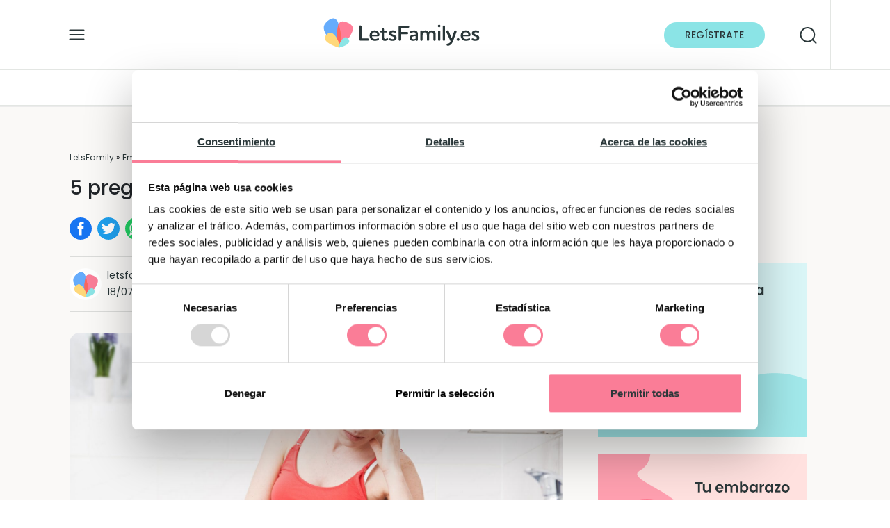

--- FILE ---
content_type: text/html; charset=UTF-8
request_url: https://letsfamily.es/embarazo/5-preguntas-incomodas-sobre-el-parto/
body_size: 29596
content:
<!DOCTYPE html>
<html lang="es" style="margin-top:0!important;">
<head>
<script type="text/javascript">(function(w,d,s,l,i){w[l]=w[l]||[];w[l].push({'gtm.start':
new Date().getTime(),event:'gtm.js'});var f=d.getElementsByTagName(s)[0],
j=d.createElement(s),dl=l!='dataLayer'?'&l='+l:'';j.async=true;j.src=
'https://www.googletagmanager.com/gtm.js?id='+i+dl;f.parentNode.insertBefore(j,f);
})(window,document,'script','dataLayer','GTM-MZ7WRMZ');</script>
	
	
	
	<meta charset="UTF-8">
	<meta name="viewport" content="width=device-width, initial-scale=1, shrink-to-fit=no">
	<link rel="profile" href="http://gmpg.org/xfn/11">
	
	<link rel="stylesheet" href="https://letsfamily.es/wp-content/themes/letsfamily/bootstrap.min.css">
	<link rel="preload" href="https://letsfamily.es/wp-content/themes/letsfamily/fonts/Poppins-Regular.woff2" as="font" type="font/woff2" crossorigin>
	<meta name="google-site-verification" content="qPcse38cxkBxPjikrdJ2Y-wio09FzSY_3VFx4fvQ17E" />

<script src="https://letsfamily.es/wp-content/themes/letsfamily/jquery-3.1.0.js" crossorigin="anonymous" type="text/javascript"></script>
<script src="https://letsfamily.es/wp-content/themes/letsfamily/popper.min.js" type="text/javascript"></script>
<!-- <script src="https://letsfamily.es/wp-content/themes/letsfamily/bootstrap.min.js" type="text/javascript"></script>-->

<meta name='robots' content='index, follow, max-image-preview:large, max-snippet:-1, max-video-preview:-1' />

	<!-- This site is optimized with the Yoast SEO plugin v26.8 - https://yoast.com/product/yoast-seo-wordpress/ -->
	<title>5 preguntas incómodas sobre el parto | LetsFamily</title>
	<meta name="description" content="En este post intentamos darte respuesta a las cinco preguntas incómodas sobre el parto. ¿Escapes de orina?¿Qué le ocurre a la vagina?¡Te lo contamos!" />
	<link rel="canonical" href="https://letsfamily.es/embarazo/5-preguntas-incomodas-sobre-el-parto/" />
	<meta property="og:locale" content="es_ES" />
	<meta property="og:type" content="article" />
	<meta property="og:title" content="5 preguntas incómodas sobre el parto | LetsFamily" />
	<meta property="og:description" content="En este post intentamos darte respuesta a las cinco preguntas incómodas sobre el parto. ¿Escapes de orina?¿Qué le ocurre a la vagina?¡Te lo contamos!" />
	<meta property="og:url" content="https://letsfamily.es/embarazo/5-preguntas-incomodas-sobre-el-parto/" />
	<meta property="og:site_name" content="LetsFamily" />
	<meta property="article:modified_time" content="2022-07-18T13:43:53+00:00" />
	<meta property="og:image" content="https://letsfamily.es/wp-content/uploads/2017/10/preguntas-parto-1.jpg" />
	<meta property="og:image:width" content="1687" />
	<meta property="og:image:height" content="1126" />
	<meta property="og:image:type" content="image/jpeg" />
	<meta name="twitter:card" content="summary_large_image" />
	<meta name="twitter:label1" content="Tiempo de lectura" />
	<meta name="twitter:data1" content="2 minutos" />
	<script type="application/ld+json" class="yoast-schema-graph">{"@context":"https://schema.org","@graph":[{"@type":"WebPage","@id":"https://letsfamily.es/embarazo/5-preguntas-incomodas-sobre-el-parto/","url":"https://letsfamily.es/embarazo/5-preguntas-incomodas-sobre-el-parto/","name":"5 preguntas incómodas sobre el parto | LetsFamily","isPartOf":{"@id":"https://letsfamily.es/#website"},"primaryImageOfPage":{"@id":"https://letsfamily.es/embarazo/5-preguntas-incomodas-sobre-el-parto/#primaryimage"},"image":{"@id":"https://letsfamily.es/embarazo/5-preguntas-incomodas-sobre-el-parto/#primaryimage"},"thumbnailUrl":"https://letsfamily.es/wp-content/uploads/2017/10/preguntas-parto-1.jpg","datePublished":"2017-10-09T11:49:12+00:00","dateModified":"2022-07-18T13:43:53+00:00","description":"En este post intentamos darte respuesta a las cinco preguntas incómodas sobre el parto. ¿Escapes de orina?¿Qué le ocurre a la vagina?¡Te lo contamos!","breadcrumb":{"@id":"https://letsfamily.es/embarazo/5-preguntas-incomodas-sobre-el-parto/#breadcrumb"},"inLanguage":"es","potentialAction":[{"@type":"ReadAction","target":["https://letsfamily.es/embarazo/5-preguntas-incomodas-sobre-el-parto/"]}]},{"@type":"ImageObject","inLanguage":"es","@id":"https://letsfamily.es/embarazo/5-preguntas-incomodas-sobre-el-parto/#primaryimage","url":"https://letsfamily.es/wp-content/uploads/2017/10/preguntas-parto-1.jpg","contentUrl":"https://letsfamily.es/wp-content/uploads/2017/10/preguntas-parto-1.jpg","width":1687,"height":1126,"caption":"preguntas parto"},{"@type":"BreadcrumbList","@id":"https://letsfamily.es/embarazo/5-preguntas-incomodas-sobre-el-parto/#breadcrumb","itemListElement":[{"@type":"ListItem","position":1,"name":"LetsFamily","item":"https://letsfamily.es/"},{"@type":"ListItem","position":2,"name":"Embarazo","item":"https://letsfamily.es/embarazo/"},{"@type":"ListItem","position":3,"name":"5 preguntas incómodas sobre el parto"}]},{"@type":"WebSite","@id":"https://letsfamily.es/#website","url":"https://letsfamily.es/","name":"LetsFamily","description":"Aquí tienes toda la información sobre el embarazo, el parto, postparto y otros temas de interés para las mamás y los papás","publisher":{"@id":"https://letsfamily.es/#organization"},"potentialAction":[{"@type":"SearchAction","target":{"@type":"EntryPoint","urlTemplate":"https://letsfamily.es/?s={search_term_string}"},"query-input":{"@type":"PropertyValueSpecification","valueRequired":true,"valueName":"search_term_string"}}],"inLanguage":"es"},{"@type":"Organization","@id":"https://letsfamily.es/#organization","name":"LetsFamily","url":"https://letsfamily.es/","logo":{"@type":"ImageObject","inLanguage":"es","@id":"https://letsfamily.es/#/schema/logo/image/","url":"https://letsfamily.es/wp-content/uploads/2021/07/cropped-ico-letsfamily.png","contentUrl":"https://letsfamily.es/wp-content/uploads/2021/07/cropped-ico-letsfamily.png","width":300,"height":300,"caption":"LetsFamily"},"image":{"@id":"https://letsfamily.es/#/schema/logo/image/"}}]}</script>
	<!-- / Yoast SEO plugin. -->



<link rel="alternate" type="application/rss+xml" title="LetsFamily &raquo; Feed" href="https://letsfamily.es/feed/" />
<link rel="alternate" type="application/rss+xml" title="LetsFamily &raquo; Feed de los comentarios" href="https://letsfamily.es/comments/feed/" />
<link rel="alternate" title="oEmbed (JSON)" type="application/json+oembed" href="https://letsfamily.es/wp-json/oembed/1.0/embed?url=https%3A%2F%2Fletsfamily.es%2Fembarazo%2F5-preguntas-incomodas-sobre-el-parto%2F" />
<link rel="alternate" title="oEmbed (XML)" type="text/xml+oembed" href="https://letsfamily.es/wp-json/oembed/1.0/embed?url=https%3A%2F%2Fletsfamily.es%2Fembarazo%2F5-preguntas-incomodas-sobre-el-parto%2F&#038;format=xml" />
<style id='wp-img-auto-sizes-contain-inline-css'>
img:is([sizes=auto i],[sizes^="auto," i]){contain-intrinsic-size:3000px 1500px}
/*# sourceURL=wp-img-auto-sizes-contain-inline-css */
</style>
<link data-minify="1" rel='stylesheet' id='argpd-informbox-css' href='https://letsfamily.es/wp-content/cache/min/1/wp-content/plugins/adapta-rgpd/assets/css/inform-box-simple.css?ver=1768646672' media='all' />
<style id='wp-emoji-styles-inline-css'>

	img.wp-smiley, img.emoji {
		display: inline !important;
		border: none !important;
		box-shadow: none !important;
		height: 1em !important;
		width: 1em !important;
		margin: 0 0.07em !important;
		vertical-align: -0.1em !important;
		background: none !important;
		padding: 0 !important;
	}
/*# sourceURL=wp-emoji-styles-inline-css */
</style>
<link rel='stylesheet' id='wp-block-library-css' href='https://letsfamily.es/wp-includes/css/dist/block-library/style.min.css?ver=6.9' media='all' />
<style id='wp-block-heading-inline-css'>
h1:where(.wp-block-heading).has-background,h2:where(.wp-block-heading).has-background,h3:where(.wp-block-heading).has-background,h4:where(.wp-block-heading).has-background,h5:where(.wp-block-heading).has-background,h6:where(.wp-block-heading).has-background{padding:1.25em 2.375em}h1.has-text-align-left[style*=writing-mode]:where([style*=vertical-lr]),h1.has-text-align-right[style*=writing-mode]:where([style*=vertical-rl]),h2.has-text-align-left[style*=writing-mode]:where([style*=vertical-lr]),h2.has-text-align-right[style*=writing-mode]:where([style*=vertical-rl]),h3.has-text-align-left[style*=writing-mode]:where([style*=vertical-lr]),h3.has-text-align-right[style*=writing-mode]:where([style*=vertical-rl]),h4.has-text-align-left[style*=writing-mode]:where([style*=vertical-lr]),h4.has-text-align-right[style*=writing-mode]:where([style*=vertical-rl]),h5.has-text-align-left[style*=writing-mode]:where([style*=vertical-lr]),h5.has-text-align-right[style*=writing-mode]:where([style*=vertical-rl]),h6.has-text-align-left[style*=writing-mode]:where([style*=vertical-lr]),h6.has-text-align-right[style*=writing-mode]:where([style*=vertical-rl]){rotate:180deg}
/*# sourceURL=https://letsfamily.es/wp-includes/blocks/heading/style.min.css */
</style>
<style id='wp-block-paragraph-inline-css'>
.is-small-text{font-size:.875em}.is-regular-text{font-size:1em}.is-large-text{font-size:2.25em}.is-larger-text{font-size:3em}.has-drop-cap:not(:focus):first-letter{float:left;font-size:8.4em;font-style:normal;font-weight:100;line-height:.68;margin:.05em .1em 0 0;text-transform:uppercase}body.rtl .has-drop-cap:not(:focus):first-letter{float:none;margin-left:.1em}p.has-drop-cap.has-background{overflow:hidden}:root :where(p.has-background){padding:1.25em 2.375em}:where(p.has-text-color:not(.has-link-color)) a{color:inherit}p.has-text-align-left[style*="writing-mode:vertical-lr"],p.has-text-align-right[style*="writing-mode:vertical-rl"]{rotate:180deg}
/*# sourceURL=https://letsfamily.es/wp-includes/blocks/paragraph/style.min.css */
</style>
<style id='global-styles-inline-css'>
:root{--wp--preset--aspect-ratio--square: 1;--wp--preset--aspect-ratio--4-3: 4/3;--wp--preset--aspect-ratio--3-4: 3/4;--wp--preset--aspect-ratio--3-2: 3/2;--wp--preset--aspect-ratio--2-3: 2/3;--wp--preset--aspect-ratio--16-9: 16/9;--wp--preset--aspect-ratio--9-16: 9/16;--wp--preset--color--black: #000000;--wp--preset--color--cyan-bluish-gray: #abb8c3;--wp--preset--color--white: #fff;--wp--preset--color--pale-pink: #f78da7;--wp--preset--color--vivid-red: #cf2e2e;--wp--preset--color--luminous-vivid-orange: #ff6900;--wp--preset--color--luminous-vivid-amber: #fcb900;--wp--preset--color--light-green-cyan: #7bdcb5;--wp--preset--color--vivid-green-cyan: #00d084;--wp--preset--color--pale-cyan-blue: #8ed1fc;--wp--preset--color--vivid-cyan-blue: #0693e3;--wp--preset--color--vivid-purple: #9b51e0;--wp--preset--color--blue: #007bff;--wp--preset--color--indigo: #6610f2;--wp--preset--color--purple: #5533ff;--wp--preset--color--pink: #e83e8c;--wp--preset--color--red: #dc3545;--wp--preset--color--orange: #fd7e14;--wp--preset--color--yellow: #ffc107;--wp--preset--color--green: #28a745;--wp--preset--color--teal: #20c997;--wp--preset--color--cyan: #17a2b8;--wp--preset--color--gray: #6c757d;--wp--preset--color--gray-dark: #343a40;--wp--preset--gradient--vivid-cyan-blue-to-vivid-purple: linear-gradient(135deg,rgb(6,147,227) 0%,rgb(155,81,224) 100%);--wp--preset--gradient--light-green-cyan-to-vivid-green-cyan: linear-gradient(135deg,rgb(122,220,180) 0%,rgb(0,208,130) 100%);--wp--preset--gradient--luminous-vivid-amber-to-luminous-vivid-orange: linear-gradient(135deg,rgb(252,185,0) 0%,rgb(255,105,0) 100%);--wp--preset--gradient--luminous-vivid-orange-to-vivid-red: linear-gradient(135deg,rgb(255,105,0) 0%,rgb(207,46,46) 100%);--wp--preset--gradient--very-light-gray-to-cyan-bluish-gray: linear-gradient(135deg,rgb(238,238,238) 0%,rgb(169,184,195) 100%);--wp--preset--gradient--cool-to-warm-spectrum: linear-gradient(135deg,rgb(74,234,220) 0%,rgb(151,120,209) 20%,rgb(207,42,186) 40%,rgb(238,44,130) 60%,rgb(251,105,98) 80%,rgb(254,248,76) 100%);--wp--preset--gradient--blush-light-purple: linear-gradient(135deg,rgb(255,206,236) 0%,rgb(152,150,240) 100%);--wp--preset--gradient--blush-bordeaux: linear-gradient(135deg,rgb(254,205,165) 0%,rgb(254,45,45) 50%,rgb(107,0,62) 100%);--wp--preset--gradient--luminous-dusk: linear-gradient(135deg,rgb(255,203,112) 0%,rgb(199,81,192) 50%,rgb(65,88,208) 100%);--wp--preset--gradient--pale-ocean: linear-gradient(135deg,rgb(255,245,203) 0%,rgb(182,227,212) 50%,rgb(51,167,181) 100%);--wp--preset--gradient--electric-grass: linear-gradient(135deg,rgb(202,248,128) 0%,rgb(113,206,126) 100%);--wp--preset--gradient--midnight: linear-gradient(135deg,rgb(2,3,129) 0%,rgb(40,116,252) 100%);--wp--preset--font-size--small: 13px;--wp--preset--font-size--medium: 20px;--wp--preset--font-size--large: 36px;--wp--preset--font-size--x-large: 42px;--wp--preset--spacing--20: 0.44rem;--wp--preset--spacing--30: 0.67rem;--wp--preset--spacing--40: 1rem;--wp--preset--spacing--50: 1.5rem;--wp--preset--spacing--60: 2.25rem;--wp--preset--spacing--70: 3.38rem;--wp--preset--spacing--80: 5.06rem;--wp--preset--shadow--natural: 6px 6px 9px rgba(0, 0, 0, 0.2);--wp--preset--shadow--deep: 12px 12px 50px rgba(0, 0, 0, 0.4);--wp--preset--shadow--sharp: 6px 6px 0px rgba(0, 0, 0, 0.2);--wp--preset--shadow--outlined: 6px 6px 0px -3px rgb(255, 255, 255), 6px 6px rgb(0, 0, 0);--wp--preset--shadow--crisp: 6px 6px 0px rgb(0, 0, 0);}:where(.is-layout-flex){gap: 0.5em;}:where(.is-layout-grid){gap: 0.5em;}body .is-layout-flex{display: flex;}.is-layout-flex{flex-wrap: wrap;align-items: center;}.is-layout-flex > :is(*, div){margin: 0;}body .is-layout-grid{display: grid;}.is-layout-grid > :is(*, div){margin: 0;}:where(.wp-block-columns.is-layout-flex){gap: 2em;}:where(.wp-block-columns.is-layout-grid){gap: 2em;}:where(.wp-block-post-template.is-layout-flex){gap: 1.25em;}:where(.wp-block-post-template.is-layout-grid){gap: 1.25em;}.has-black-color{color: var(--wp--preset--color--black) !important;}.has-cyan-bluish-gray-color{color: var(--wp--preset--color--cyan-bluish-gray) !important;}.has-white-color{color: var(--wp--preset--color--white) !important;}.has-pale-pink-color{color: var(--wp--preset--color--pale-pink) !important;}.has-vivid-red-color{color: var(--wp--preset--color--vivid-red) !important;}.has-luminous-vivid-orange-color{color: var(--wp--preset--color--luminous-vivid-orange) !important;}.has-luminous-vivid-amber-color{color: var(--wp--preset--color--luminous-vivid-amber) !important;}.has-light-green-cyan-color{color: var(--wp--preset--color--light-green-cyan) !important;}.has-vivid-green-cyan-color{color: var(--wp--preset--color--vivid-green-cyan) !important;}.has-pale-cyan-blue-color{color: var(--wp--preset--color--pale-cyan-blue) !important;}.has-vivid-cyan-blue-color{color: var(--wp--preset--color--vivid-cyan-blue) !important;}.has-vivid-purple-color{color: var(--wp--preset--color--vivid-purple) !important;}.has-black-background-color{background-color: var(--wp--preset--color--black) !important;}.has-cyan-bluish-gray-background-color{background-color: var(--wp--preset--color--cyan-bluish-gray) !important;}.has-white-background-color{background-color: var(--wp--preset--color--white) !important;}.has-pale-pink-background-color{background-color: var(--wp--preset--color--pale-pink) !important;}.has-vivid-red-background-color{background-color: var(--wp--preset--color--vivid-red) !important;}.has-luminous-vivid-orange-background-color{background-color: var(--wp--preset--color--luminous-vivid-orange) !important;}.has-luminous-vivid-amber-background-color{background-color: var(--wp--preset--color--luminous-vivid-amber) !important;}.has-light-green-cyan-background-color{background-color: var(--wp--preset--color--light-green-cyan) !important;}.has-vivid-green-cyan-background-color{background-color: var(--wp--preset--color--vivid-green-cyan) !important;}.has-pale-cyan-blue-background-color{background-color: var(--wp--preset--color--pale-cyan-blue) !important;}.has-vivid-cyan-blue-background-color{background-color: var(--wp--preset--color--vivid-cyan-blue) !important;}.has-vivid-purple-background-color{background-color: var(--wp--preset--color--vivid-purple) !important;}.has-black-border-color{border-color: var(--wp--preset--color--black) !important;}.has-cyan-bluish-gray-border-color{border-color: var(--wp--preset--color--cyan-bluish-gray) !important;}.has-white-border-color{border-color: var(--wp--preset--color--white) !important;}.has-pale-pink-border-color{border-color: var(--wp--preset--color--pale-pink) !important;}.has-vivid-red-border-color{border-color: var(--wp--preset--color--vivid-red) !important;}.has-luminous-vivid-orange-border-color{border-color: var(--wp--preset--color--luminous-vivid-orange) !important;}.has-luminous-vivid-amber-border-color{border-color: var(--wp--preset--color--luminous-vivid-amber) !important;}.has-light-green-cyan-border-color{border-color: var(--wp--preset--color--light-green-cyan) !important;}.has-vivid-green-cyan-border-color{border-color: var(--wp--preset--color--vivid-green-cyan) !important;}.has-pale-cyan-blue-border-color{border-color: var(--wp--preset--color--pale-cyan-blue) !important;}.has-vivid-cyan-blue-border-color{border-color: var(--wp--preset--color--vivid-cyan-blue) !important;}.has-vivid-purple-border-color{border-color: var(--wp--preset--color--vivid-purple) !important;}.has-vivid-cyan-blue-to-vivid-purple-gradient-background{background: var(--wp--preset--gradient--vivid-cyan-blue-to-vivid-purple) !important;}.has-light-green-cyan-to-vivid-green-cyan-gradient-background{background: var(--wp--preset--gradient--light-green-cyan-to-vivid-green-cyan) !important;}.has-luminous-vivid-amber-to-luminous-vivid-orange-gradient-background{background: var(--wp--preset--gradient--luminous-vivid-amber-to-luminous-vivid-orange) !important;}.has-luminous-vivid-orange-to-vivid-red-gradient-background{background: var(--wp--preset--gradient--luminous-vivid-orange-to-vivid-red) !important;}.has-very-light-gray-to-cyan-bluish-gray-gradient-background{background: var(--wp--preset--gradient--very-light-gray-to-cyan-bluish-gray) !important;}.has-cool-to-warm-spectrum-gradient-background{background: var(--wp--preset--gradient--cool-to-warm-spectrum) !important;}.has-blush-light-purple-gradient-background{background: var(--wp--preset--gradient--blush-light-purple) !important;}.has-blush-bordeaux-gradient-background{background: var(--wp--preset--gradient--blush-bordeaux) !important;}.has-luminous-dusk-gradient-background{background: var(--wp--preset--gradient--luminous-dusk) !important;}.has-pale-ocean-gradient-background{background: var(--wp--preset--gradient--pale-ocean) !important;}.has-electric-grass-gradient-background{background: var(--wp--preset--gradient--electric-grass) !important;}.has-midnight-gradient-background{background: var(--wp--preset--gradient--midnight) !important;}.has-small-font-size{font-size: var(--wp--preset--font-size--small) !important;}.has-medium-font-size{font-size: var(--wp--preset--font-size--medium) !important;}.has-large-font-size{font-size: var(--wp--preset--font-size--large) !important;}.has-x-large-font-size{font-size: var(--wp--preset--font-size--x-large) !important;}
/*# sourceURL=global-styles-inline-css */
</style>

<style id='classic-theme-styles-inline-css'>
/*! This file is auto-generated */
.wp-block-button__link{color:#fff;background-color:#32373c;border-radius:9999px;box-shadow:none;text-decoration:none;padding:calc(.667em + 2px) calc(1.333em + 2px);font-size:1.125em}.wp-block-file__button{background:#32373c;color:#fff;text-decoration:none}
/*# sourceURL=/wp-includes/css/classic-themes.min.css */
</style>
<link rel='stylesheet' id='wp-components-css' href='https://letsfamily.es/wp-includes/css/dist/components/style.min.css?ver=6.9' media='all' />
<link rel='stylesheet' id='wp-preferences-css' href='https://letsfamily.es/wp-includes/css/dist/preferences/style.min.css?ver=6.9' media='all' />
<link rel='stylesheet' id='wp-block-editor-css' href='https://letsfamily.es/wp-includes/css/dist/block-editor/style.min.css?ver=6.9' media='all' />
<link data-minify="1" rel='stylesheet' id='popup-maker-block-library-style-css' href='https://letsfamily.es/wp-content/cache/min/1/wp-content/plugins/popup-maker/dist/packages/block-library-style.css?ver=1769702686' media='all' />
<link data-minify="1" rel='stylesheet' id='searchandfilter-css' href='https://letsfamily.es/wp-content/cache/min/1/wp-content/plugins/search-filter/style.css?ver=1768646672' media='all' />
<link rel='stylesheet' id='ez-toc-css' href='https://letsfamily.es/wp-content/plugins/easy-table-of-contents/assets/css/screen.min.css?ver=2.0.80' media='all' />
<style id='ez-toc-inline-css'>
div#ez-toc-container .ez-toc-title {font-size: 120%;}div#ez-toc-container .ez-toc-title {font-weight: 500;}div#ez-toc-container ul li , div#ez-toc-container ul li a {font-size: 95%;}div#ez-toc-container ul li , div#ez-toc-container ul li a {font-weight: 500;}div#ez-toc-container nav ul ul li {font-size: 90%;}div#ez-toc-container {width: 100%;}.ez-toc-box-title {font-weight: bold; margin-bottom: 10px; text-align: center; text-transform: uppercase; letter-spacing: 1px; color: #666; padding-bottom: 5px;position:absolute;top:-4%;left:5%;background-color: inherit;transition: top 0.3s ease;}.ez-toc-box-title.toc-closed {top:-25%;}
/*# sourceURL=ez-toc-inline-css */
</style>
<link data-minify="1" rel='stylesheet' id='megamenu-css' href='https://letsfamily.es/wp-content/cache/min/1/wp-content/uploads/maxmegamenu/style.css?ver=1768646672' media='all' />
<link rel='stylesheet' id='parent-style-css' href='https://letsfamily.es/wp-content/themes/understrap/style.css?ver=6.9' media='all' />
<link data-minify="1" rel='stylesheet' id='child-style-css' href='https://letsfamily.es/wp-content/cache/min/1/wp-content/themes/letsfamily/stylesweb.css?ver=1768646673' media='all' />
<link data-minify="1" rel='stylesheet' id='understrap-styles-css' href='https://letsfamily.es/wp-content/cache/min/1/wp-content/themes/understrap/css/theme-bootstrap4.min.css?ver=1768646673' media='all' />
<style id='rocket-lazyload-inline-css'>
.rll-youtube-player{position:relative;padding-bottom:56.23%;height:0;overflow:hidden;max-width:100%;}.rll-youtube-player:focus-within{outline: 2px solid currentColor;outline-offset: 5px;}.rll-youtube-player iframe{position:absolute;top:0;left:0;width:100%;height:100%;z-index:100;background:0 0}.rll-youtube-player img{bottom:0;display:block;left:0;margin:auto;max-width:100%;width:100%;position:absolute;right:0;top:0;border:none;height:auto;-webkit-transition:.4s all;-moz-transition:.4s all;transition:.4s all}.rll-youtube-player img:hover{-webkit-filter:brightness(75%)}.rll-youtube-player .play{height:100%;width:100%;left:0;top:0;position:absolute;background:url(https://letsfamily.es/wp-content/plugins/clsop/assets/img/youtube.png) no-repeat center;background-color: transparent !important;cursor:pointer;border:none;}.wp-embed-responsive .wp-has-aspect-ratio .rll-youtube-player{position:absolute;padding-bottom:0;width:100%;height:100%;top:0;bottom:0;left:0;right:0}
/*# sourceURL=rocket-lazyload-inline-css */
</style>
<script src="https://letsfamily.es/wp-includes/js/jquery/jquery.min.js?ver=3.7.1" id="jquery-core-js"></script>
<script src="https://letsfamily.es/wp-includes/js/jquery/jquery-migrate.min.js?ver=3.4.1" id="jquery-migrate-js"></script>
<link rel="https://api.w.org/" href="https://letsfamily.es/wp-json/" /><link rel="alternate" title="JSON" type="application/json" href="https://letsfamily.es/wp-json/wp/v2/embarazo/7037" /><link rel="EditURI" type="application/rsd+xml" title="RSD" href="https://letsfamily.es/xmlrpc.php?rsd" />
<meta name="generator" content="WordPress 6.9" />
<link rel='shortlink' href='https://letsfamily.es/?p=7037' />
<meta name="mobile-web-app-capable" content="yes">
<meta name="apple-mobile-web-app-capable" content="yes">
<meta name="apple-mobile-web-app-title" content="LetsFamily - Aquí tienes toda la información sobre el embarazo, el parto, postparto y otros temas de interés para las mamás y los papás">
<link rel="icon" href="https://letsfamily.es/wp-content/uploads/2022/07/cropped-favicon-32x32.png" sizes="32x32" />
<link rel="icon" href="https://letsfamily.es/wp-content/uploads/2022/07/cropped-favicon-192x192.png" sizes="192x192" />
<link rel="apple-touch-icon" href="https://letsfamily.es/wp-content/uploads/2022/07/cropped-favicon-180x180.png" />
<meta name="msapplication-TileImage" content="https://letsfamily.es/wp-content/uploads/2022/07/cropped-favicon-270x270.png" />
<style type="text/css">/** Mega Menu CSS: fs **/</style>
<noscript><style id="rocket-lazyload-nojs-css">.rll-youtube-player, [data-lazy-src]{display:none !important;}</style></noscript><script src="https://cdn.jsdelivr.net/npm/js-cookie@3.0.5/dist/js.cookie.min.js" type="text/javascript"></script>
<script async src="https://scripts.ssm.codes/letsfamilyes.js"></script>	
	
<!-- Start GPT Tag -->
<script>
  window.googletag = window.googletag || {cmd: []};
  googletag.cmd.push(function() {
    googletag.defineSlot('/22908118888/ads-letsfamily.es_300x250-popup', [[300,250]], 'div-gpt-ad-3616129-1').addService(googletag.pubads());
	googletag.defineSlot('/22908118888/ads-letsfamily.es-popup', [[600,400]], 'div-gpt-ad-3616129-2').addService(googletag.pubads());
    googletag.pubads().enableSingleRequest();
    googletag.enableServices();
  });
</script>
<!-- End GPT Tag -->
	
	

	
	
<!-- Rich Snippets -->
	<script type="application/ld+json">
    {
      "@context": "https://schema.org",
      "@type": "NewsArticle",
      "mainEntityOfPage": {
        "@type": "WebPage",
        "@id": "https://letsfamily.es"
      },
      "headline": "5 preguntas incómodas sobre el parto",
      "image": [
        "https://letsfamily.es/wp-content/uploads/2017/10/preguntas-parto-1.jpg"
      ],
      "datePublished": "09/10/2017",
      "dateModified": "18/07/2022",
      "author": {
        "@type": "Person",
        "name": "letsfamily",
        "url": "https://letsfamily.es"
      },
      "publisher": {
        "@type": "Organization",
        "name": "LetsFamily",
        "logo": {
          "@type": "ImageObject",
          "url": "https://letsfamily.es/wp-content/uploads/2022/04/letsfamily.jpg"
        }
      }
    }
    </script>
	
	
				<script>console.log("Este contenido ha sido patrocinado por 7037 en header");</script>
						<script>console.log("sin patrocinar aquí");</script>
				

<link data-minify="1" rel="stylesheet" id="asp-basic" href="https://letsfamily.es/wp-content/cache/min/1/wp-content/cache/asp/style.basic-ho-is-po-no-da-co-au-ga-se-is.css?ver=1768646673" media="all" /><style id='asp-instance-1'>div[id*='ajaxsearchpro1_'] div.asp_loader,div[id*='ajaxsearchpro1_'] div.asp_loader *{box-sizing:border-box !important;margin:0;padding:0;box-shadow:none}div[id*='ajaxsearchpro1_'] div.asp_loader{box-sizing:border-box;display:flex;flex:0 1 auto;flex-direction:column;flex-grow:0;flex-shrink:0;flex-basis:28px;max-width:100%;max-height:100%;align-items:center;justify-content:center}div[id*='ajaxsearchpro1_'] div.asp_loader-inner{width:100%;margin:0 auto;text-align:center;height:100%}@-webkit-keyframes rotate-simple{0%{-webkit-transform:rotate(0deg);transform:rotate(0deg)}50%{-webkit-transform:rotate(180deg);transform:rotate(180deg)}100%{-webkit-transform:rotate(360deg);transform:rotate(360deg)}}@keyframes rotate-simple{0%{-webkit-transform:rotate(0deg);transform:rotate(0deg)}50%{-webkit-transform:rotate(180deg);transform:rotate(180deg)}100%{-webkit-transform:rotate(360deg);transform:rotate(360deg)}}div[id*='ajaxsearchpro1_'] div.asp_simple-circle{margin:0;height:100%;width:100%;animation:rotate-simple 0.8s infinite linear;-webkit-animation:rotate-simple 0.8s infinite linear;border:4px solid rgb(255,255,255);border-right-color:transparent;border-radius:50%;box-sizing:border-box}div[id*='ajaxsearchprores1_'] .asp_res_loader div.asp_loader,div[id*='ajaxsearchprores1_'] .asp_res_loader div.asp_loader *{box-sizing:border-box !important;margin:0;padding:0;box-shadow:none}div[id*='ajaxsearchprores1_'] .asp_res_loader div.asp_loader{box-sizing:border-box;display:flex;flex:0 1 auto;flex-direction:column;flex-grow:0;flex-shrink:0;flex-basis:28px;max-width:100%;max-height:100%;align-items:center;justify-content:center}div[id*='ajaxsearchprores1_'] .asp_res_loader div.asp_loader-inner{width:100%;margin:0 auto;text-align:center;height:100%}@-webkit-keyframes rotate-simple{0%{-webkit-transform:rotate(0deg);transform:rotate(0deg)}50%{-webkit-transform:rotate(180deg);transform:rotate(180deg)}100%{-webkit-transform:rotate(360deg);transform:rotate(360deg)}}@keyframes rotate-simple{0%{-webkit-transform:rotate(0deg);transform:rotate(0deg)}50%{-webkit-transform:rotate(180deg);transform:rotate(180deg)}100%{-webkit-transform:rotate(360deg);transform:rotate(360deg)}}div[id*='ajaxsearchprores1_'] .asp_res_loader div.asp_simple-circle{margin:0;height:100%;width:100%;animation:rotate-simple 0.8s infinite linear;-webkit-animation:rotate-simple 0.8s infinite linear;border:4px solid rgb(255,255,255);border-right-color:transparent;border-radius:50%;box-sizing:border-box}#ajaxsearchpro1_1 div.asp_loader,#ajaxsearchpro1_2 div.asp_loader,#ajaxsearchpro1_1 div.asp_loader *,#ajaxsearchpro1_2 div.asp_loader *{box-sizing:border-box !important;margin:0;padding:0;box-shadow:none}#ajaxsearchpro1_1 div.asp_loader,#ajaxsearchpro1_2 div.asp_loader{box-sizing:border-box;display:flex;flex:0 1 auto;flex-direction:column;flex-grow:0;flex-shrink:0;flex-basis:28px;max-width:100%;max-height:100%;align-items:center;justify-content:center}#ajaxsearchpro1_1 div.asp_loader-inner,#ajaxsearchpro1_2 div.asp_loader-inner{width:100%;margin:0 auto;text-align:center;height:100%}@-webkit-keyframes rotate-simple{0%{-webkit-transform:rotate(0deg);transform:rotate(0deg)}50%{-webkit-transform:rotate(180deg);transform:rotate(180deg)}100%{-webkit-transform:rotate(360deg);transform:rotate(360deg)}}@keyframes rotate-simple{0%{-webkit-transform:rotate(0deg);transform:rotate(0deg)}50%{-webkit-transform:rotate(180deg);transform:rotate(180deg)}100%{-webkit-transform:rotate(360deg);transform:rotate(360deg)}}#ajaxsearchpro1_1 div.asp_simple-circle,#ajaxsearchpro1_2 div.asp_simple-circle{margin:0;height:100%;width:100%;animation:rotate-simple 0.8s infinite linear;-webkit-animation:rotate-simple 0.8s infinite linear;border:4px solid rgb(255,255,255);border-right-color:transparent;border-radius:50%;box-sizing:border-box}@-webkit-keyframes asp_an_fadeInDown{0%{opacity:0;-webkit-transform:translateY(-20px)}100%{opacity:1;-webkit-transform:translateY(0)}}@keyframes asp_an_fadeInDown{0%{opacity:0;transform:translateY(-20px)}100%{opacity:1;transform:translateY(0)}}.asp_an_fadeInDown{-webkit-animation-name:asp_an_fadeInDown;animation-name:asp_an_fadeInDown}div.asp_r.asp_r_1,div.asp_r.asp_r_1 *,div.asp_m.asp_m_1,div.asp_m.asp_m_1 *,div.asp_s.asp_s_1,div.asp_s.asp_s_1 *{-webkit-box-sizing:content-box;-moz-box-sizing:content-box;-ms-box-sizing:content-box;-o-box-sizing:content-box;box-sizing:content-box;border:0;border-radius:0;text-transform:none;text-shadow:none;box-shadow:none;text-decoration:none;text-align:left;letter-spacing:normal}div.asp_r.asp_r_1,div.asp_m.asp_m_1,div.asp_s.asp_s_1{-webkit-box-sizing:border-box;-moz-box-sizing:border-box;-ms-box-sizing:border-box;-o-box-sizing:border-box;box-sizing:border-box}div.asp_r.asp_r_1,div.asp_r.asp_r_1 *,div.asp_m.asp_m_1,div.asp_m.asp_m_1 *,div.asp_s.asp_s_1,div.asp_s.asp_s_1 *{padding:0;margin:0}.wpdreams_clear{clear:both}.asp_w_container_1{width:100%}#ajaxsearchpro1_1,#ajaxsearchpro1_2,div.asp_m.asp_m_1{width:100%;height:auto;max-height:none;border-radius:5px;background:#d1eaff;margin-top:0;margin-bottom:0;background-image:-moz-radial-gradient(center,ellipse cover,rgb(255,255,255),rgb(255,255,255));background-image:-webkit-gradient(radial,center center,0px,center center,100%,rgb(255,255,255),rgb(255,255,255));background-image:-webkit-radial-gradient(center,ellipse cover,rgb(255,255,255),rgb(255,255,255));background-image:-o-radial-gradient(center,ellipse cover,rgb(255,255,255),rgb(255,255,255));background-image:-ms-radial-gradient(center,ellipse cover,rgb(255,255,255),rgb(255,255,255));background-image:radial-gradient(ellipse at center,rgb(255,255,255),rgb(255,255,255));overflow:hidden;border:0 none rgb(141,213,239);border-radius:0;box-shadow:none}#ajaxsearchpro1_1 .probox,#ajaxsearchpro1_2 .probox,div.asp_m.asp_m_1 .probox{margin:0;height:34px;background-image:-moz-radial-gradient(center,ellipse cover,rgb(255,255,255),rgb(255,255,255));background-image:-webkit-gradient(radial,center center,0px,center center,100%,rgb(255,255,255),rgb(255,255,255));background-image:-webkit-radial-gradient(center,ellipse cover,rgb(255,255,255),rgb(255,255,255));background-image:-o-radial-gradient(center,ellipse cover,rgb(255,255,255),rgb(255,255,255));background-image:-ms-radial-gradient(center,ellipse cover,rgb(255,255,255),rgb(255,255,255));background-image:radial-gradient(ellipse at center,rgb(255,255,255),rgb(255,255,255));border:0 solid rgb(104,174,199);border-radius:0;box-shadow:none}p[id*=asp-try-1]{color:rgb(85,85,85) !important;display:block}div.asp_main_container+[id*=asp-try-1]{width:100%}p[id*=asp-try-1] a{color:rgb(255,181,86) !important}p[id*=asp-try-1] a:after{color:rgb(85,85,85) !important;display:inline;content:','}p[id*=asp-try-1] a:last-child:after{display:none}#ajaxsearchpro1_1 .probox .proinput,#ajaxsearchpro1_2 .probox .proinput,div.asp_m.asp_m_1 .probox .proinput{font-weight:normal;font-family:"Open Sans";color:rgba(42,55,57,1);font-size:12px;line-height:15px;text-shadow:none;line-height:normal;flex-grow:1;order:5;margin:0 0 0 10px;padding:0 5px}#ajaxsearchpro1_1 .probox .proinput input.orig,#ajaxsearchpro1_2 .probox .proinput input.orig,div.asp_m.asp_m_1 .probox .proinput input.orig{font-weight:normal;font-family:"Open Sans";color:rgba(42,55,57,1);font-size:12px;line-height:15px;text-shadow:none;line-height:normal;border:0;box-shadow:none;height:34px;position:relative;z-index:2;padding:0 !important;padding-top:2px !important;margin:-1px 0 0 -4px !important;width:100%;background:transparent !important}#ajaxsearchpro1_1 .probox .proinput input.autocomplete,#ajaxsearchpro1_2 .probox .proinput input.autocomplete,div.asp_m.asp_m_1 .probox .proinput input.autocomplete{font-weight:normal;font-family:"Open Sans";color:rgba(42,55,57,1);font-size:12px;line-height:15px;text-shadow:none;line-height:normal;opacity:0.25;height:34px;display:block;position:relative;z-index:1;padding:0 !important;margin:-1px 0 0 -4px !important;margin-top:-34px !important;width:100%;background:transparent !important}.rtl #ajaxsearchpro1_1 .probox .proinput input.orig,.rtl #ajaxsearchpro1_2 .probox .proinput input.orig,.rtl #ajaxsearchpro1_1 .probox .proinput input.autocomplete,.rtl #ajaxsearchpro1_2 .probox .proinput input.autocomplete,.rtl div.asp_m.asp_m_1 .probox .proinput input.orig,.rtl div.asp_m.asp_m_1 .probox .proinput input.autocomplete{font-weight:normal;font-family:"Open Sans";color:rgba(42,55,57,1);font-size:12px;line-height:15px;text-shadow:none;line-height:normal;direction:rtl;text-align:right}.rtl #ajaxsearchpro1_1 .probox .proinput,.rtl #ajaxsearchpro1_2 .probox .proinput,.rtl div.asp_m.asp_m_1 .probox .proinput{margin-right:2px}.rtl #ajaxsearchpro1_1 .probox .proloading,.rtl #ajaxsearchpro1_1 .probox .proclose,.rtl #ajaxsearchpro1_2 .probox .proloading,.rtl #ajaxsearchpro1_2 .probox .proclose,.rtl div.asp_m.asp_m_1 .probox .proloading,.rtl div.asp_m.asp_m_1 .probox .proclose{order:3}div.asp_m.asp_m_1 .probox .proinput input.orig::-webkit-input-placeholder{font-weight:normal;font-family:"Open Sans";color:rgba(42,55,57,1);font-size:12px;text-shadow:none;opacity:0.85}div.asp_m.asp_m_1 .probox .proinput input.orig::-moz-placeholder{font-weight:normal;font-family:"Open Sans";color:rgba(42,55,57,1);font-size:12px;text-shadow:none;opacity:0.85}div.asp_m.asp_m_1 .probox .proinput input.orig:-ms-input-placeholder{font-weight:normal;font-family:"Open Sans";color:rgba(42,55,57,1);font-size:12px;text-shadow:none;opacity:0.85}div.asp_m.asp_m_1 .probox .proinput input.orig:-moz-placeholder{font-weight:normal;font-family:"Open Sans";color:rgba(42,55,57,1);font-size:12px;text-shadow:none;opacity:0.85;line-height:normal !important}#ajaxsearchpro1_1 .probox .proinput input.autocomplete,#ajaxsearchpro1_2 .probox .proinput input.autocomplete,div.asp_m.asp_m_1 .probox .proinput input.autocomplete{font-weight:normal;font-family:"Open Sans";color:rgba(42,55,57,1);font-size:12px;line-height:15px;text-shadow:none;line-height:normal;border:0;box-shadow:none}#ajaxsearchpro1_1 .probox .proloading,#ajaxsearchpro1_1 .probox .proclose,#ajaxsearchpro1_1 .probox .promagnifier,#ajaxsearchpro1_1 .probox .prosettings,#ajaxsearchpro1_2 .probox .proloading,#ajaxsearchpro1_2 .probox .proclose,#ajaxsearchpro1_2 .probox .promagnifier,#ajaxsearchpro1_2 .probox .prosettings,div.asp_m.asp_m_1 .probox .proloading,div.asp_m.asp_m_1 .probox .proclose,div.asp_m.asp_m_1 .probox .promagnifier,div.asp_m.asp_m_1 .probox .prosettings{width:34px;height:34px;flex:0 0 34px;flex-grow:0;order:7;text-align:center}#ajaxsearchpro1_1 .probox .proclose svg,#ajaxsearchpro1_2 .probox .proclose svg,div.asp_m.asp_m_1 .probox .proclose svg{fill:rgb(254,254,254);background:rgb(51,51,51);box-shadow:0 0 0 2px rgba(255,255,255,0.9);border-radius:50%;box-sizing:border-box;margin-left:-10px;margin-top:-10px;padding:4px}#ajaxsearchpro1_1 .probox .proloading,#ajaxsearchpro1_2 .probox .proloading,div.asp_m.asp_m_1 .probox .proloading{width:34px;height:34px;min-width:34px;min-height:34px;max-width:34px;max-height:34px}#ajaxsearchpro1_1 .probox .proloading .asp_loader,#ajaxsearchpro1_2 .probox .proloading .asp_loader,div.asp_m.asp_m_1 .probox .proloading .asp_loader{width:30px;height:30px;min-width:30px;min-height:30px;max-width:30px;max-height:30px}#ajaxsearchpro1_1 .probox .promagnifier,#ajaxsearchpro1_2 .probox .promagnifier,div.asp_m.asp_m_1 .probox .promagnifier{width:auto;height:34px;flex:0 0 auto;order:7;-webkit-flex:0 0 auto;-webkit-order:7}div.asp_m.asp_m_1 .probox .promagnifier:focus-visible{outline:black outset}#ajaxsearchpro1_1 .probox .proloading .innericon,#ajaxsearchpro1_2 .probox .proloading .innericon,#ajaxsearchpro1_1 .probox .proclose .innericon,#ajaxsearchpro1_2 .probox .proclose .innericon,#ajaxsearchpro1_1 .probox .promagnifier .innericon,#ajaxsearchpro1_2 .probox .promagnifier .innericon,#ajaxsearchpro1_1 .probox .prosettings .innericon,#ajaxsearchpro1_2 .probox .prosettings .innericon,div.asp_m.asp_m_1 .probox .proloading .innericon,div.asp_m.asp_m_1 .probox .proclose .innericon,div.asp_m.asp_m_1 .probox .promagnifier .innericon,div.asp_m.asp_m_1 .probox .prosettings .innericon{text-align:center}#ajaxsearchpro1_1 .probox .promagnifier .innericon,#ajaxsearchpro1_2 .probox .promagnifier .innericon,div.asp_m.asp_m_1 .probox .promagnifier .innericon{display:block;width:34px;height:34px;float:right}#ajaxsearchpro1_1 .probox .promagnifier .asp_text_button,#ajaxsearchpro1_2 .probox .promagnifier .asp_text_button,div.asp_m.asp_m_1 .probox .promagnifier .asp_text_button{display:block;width:auto;height:34px;float:right;margin:0;padding:0 10px 0 2px;font-weight:normal;font-family:"Open Sans";color:rgba(51,51,51,1);font-size:15px;line-height:normal;text-shadow:none;line-height:34px}#ajaxsearchpro1_1 .probox .promagnifier .innericon svg,#ajaxsearchpro1_2 .probox .promagnifier .innericon svg,div.asp_m.asp_m_1 .probox .promagnifier .innericon svg{fill:rgb(255,255,255)}#ajaxsearchpro1_1 .probox .prosettings .innericon svg,#ajaxsearchpro1_2 .probox .prosettings .innericon svg,div.asp_m.asp_m_1 .probox .prosettings .innericon svg{fill:rgb(255,255,255)}#ajaxsearchpro1_1 .probox .promagnifier,#ajaxsearchpro1_2 .probox .promagnifier,div.asp_m.asp_m_1 .probox .promagnifier{width:auto;height:34px;background-image:-webkit-linear-gradient(180deg,rgb(190,76,70),rgb(190,76,70));background-image:-moz-linear-gradient(180deg,rgb(190,76,70),rgb(190,76,70));background-image:-o-linear-gradient(180deg,rgb(190,76,70),rgb(190,76,70));background-image:-ms-linear-gradient(180deg,rgb(190,76,70) 0,rgb(190,76,70) 100%);background-image:linear-gradient(180deg,rgb(190,76,70),rgb(190,76,70));background-position:center center;background-repeat:no-repeat;order:11;-webkit-order:11;float:right;border:0 solid rgb(0,0,0);border-radius:0;box-shadow:0 0 0 0 rgba(255,255,255,0.61);cursor:pointer;background-size:100% 100%;background-position:center center;background-repeat:no-repeat;cursor:pointer}#ajaxsearchpro1_1 .probox .promagnifier .innericon,#ajaxsearchpro1_2 .probox .promagnifier .innericon,div.asp_m.asp_m_1 .probox .promagnifier .innericon{background-image:url("https://letsfamily.es/wp-content/uploads/2022/03/ico-search-white.svg")}#ajaxsearchpro1_1 .probox .prosettings,#ajaxsearchpro1_2 .probox .prosettings,div.asp_m.asp_m_1 .probox .prosettings{width:34px;height:34px;background-image:-webkit-linear-gradient(185deg,rgb(190,76,70),rgb(190,76,70));background-image:-moz-linear-gradient(185deg,rgb(190,76,70),rgb(190,76,70));background-image:-o-linear-gradient(185deg,rgb(190,76,70),rgb(190,76,70));background-image:-ms-linear-gradient(185deg,rgb(190,76,70) 0,rgb(190,76,70) 100%);background-image:linear-gradient(185deg,rgb(190,76,70),rgb(190,76,70));background-position:center center;background-repeat:no-repeat;order:10;-webkit-order:10;float:right;border:0 solid rgb(104,174,199);border-radius:0;box-shadow:0 0 0 0 rgba(255,255,255,0.63);cursor:pointer;background-size:100% 100%;align-self:flex-end}#ajaxsearchprores1_1,#ajaxsearchprores1_2,div.asp_r.asp_r_1{position:absolute;z-index:11000;width:auto;margin:12px 0 0 0}#ajaxsearchprores1_1 .asp_nores,#ajaxsearchprores1_2 .asp_nores,div.asp_r.asp_r_1 .asp_nores{border:0 solid rgb(0,0,0);border-radius:0;box-shadow:0 5px 5px -5px #dfdfdf;padding:6px 12px 6px 12px;margin:0;font-weight:normal;font-family:inherit;color:rgba(74,74,74,1);font-size:1rem;line-height:1.2rem;text-shadow:none;font-weight:normal;background:rgb(255,255,255)}#ajaxsearchprores1_1 .asp_nores .asp_nores_kw_suggestions,#ajaxsearchprores1_2 .asp_nores .asp_nores_kw_suggestions,div.asp_r.asp_r_1 .asp_nores .asp_nores_kw_suggestions{color:rgba(234,67,53,1);font-weight:normal}#ajaxsearchprores1_1 .asp_nores .asp_keyword,#ajaxsearchprores1_2 .asp_nores .asp_keyword,div.asp_r.asp_r_1 .asp_nores .asp_keyword{padding:0 8px 0 0;cursor:pointer;color:rgba(20,84,169,1);font-weight:bold}#ajaxsearchprores1_1 .asp_results_top,#ajaxsearchprores1_2 .asp_results_top,div.asp_r.asp_r_1 .asp_results_top{background:rgb(255,255,255);border:1px none rgb(81,81,81);border-radius:0;padding:6px 12px 6px 12px;margin:0 0 4px 0;text-align:center;font-weight:normal;font-family:"Open Sans";color:rgb(74,74,74);font-size:13px;line-height:16px;text-shadow:none}#ajaxsearchprores1_1 .results .item,#ajaxsearchprores1_2 .results .item,div.asp_r.asp_r_1 .results .item{height:auto;background:rgb(255,255,255)}#ajaxsearchprores1_1 .results .item.hovered,#ajaxsearchprores1_2 .results .item.hovered,div.asp_r.asp_r_1 .results .item.hovered{background-image:-moz-radial-gradient(center,ellipse cover,rgb(245,245,245),rgb(245,245,245));background-image:-webkit-gradient(radial,center center,0px,center center,100%,rgb(245,245,245),rgb(245,245,245));background-image:-webkit-radial-gradient(center,ellipse cover,rgb(245,245,245),rgb(245,245,245));background-image:-o-radial-gradient(center,ellipse cover,rgb(245,245,245),rgb(245,245,245));background-image:-ms-radial-gradient(center,ellipse cover,rgb(245,245,245),rgb(245,245,245));background-image:radial-gradient(ellipse at center,rgb(245,245,245),rgb(245,245,245))}#ajaxsearchprores1_1 .results .item .asp_image,#ajaxsearchprores1_2 .results .item .asp_image,div.asp_r.asp_r_1 .results .item .asp_image{background-size:cover;background-repeat:no-repeat}#ajaxsearchprores1_1 .results .item .asp_item_overlay_img,#ajaxsearchprores1_2 .results .item .asp_item_overlay_img,div.asp_r.asp_r_1 .results .item .asp_item_overlay_img{background-size:cover;background-repeat:no-repeat}#ajaxsearchprores1_1 .results .item .asp_content,#ajaxsearchprores1_2 .results .item .asp_content,div.asp_r.asp_r_1 .results .item .asp_content{overflow:hidden;background:transparent;margin:0;padding:0 10px}#ajaxsearchprores1_1 .results .item .asp_content h3,#ajaxsearchprores1_2 .results .item .asp_content h3,div.asp_r.asp_r_1 .results .item .asp_content h3{margin:0;padding:0;display:inline-block;line-height:inherit;font-weight:bold;font-family:"Open Sans";color:rgba(20,84,169,1);font-size:14px;line-height:20px;text-shadow:none}#ajaxsearchprores1_1 .results .item .asp_content h3 a,#ajaxsearchprores1_2 .results .item .asp_content h3 a,div.asp_r.asp_r_1 .results .item .asp_content h3 a{margin:0;padding:0;line-height:inherit;display:block;font-weight:bold;font-family:"Open Sans";color:rgba(20,84,169,1);font-size:14px;line-height:20px;text-shadow:none}#ajaxsearchprores1_1 .results .item .asp_content h3 a:hover,#ajaxsearchprores1_2 .results .item .asp_content h3 a:hover,div.asp_r.asp_r_1 .results .item .asp_content h3 a:hover{font-weight:bold;font-family:"Open Sans";color:rgba(20,84,169,1);font-size:14px;line-height:20px;text-shadow:none}#ajaxsearchprores1_1 .results .item div.etc,#ajaxsearchprores1_2 .results .item div.etc,div.asp_r.asp_r_1 .results .item div.etc{padding:0;font-size:13px;line-height:1.3em;margin-bottom:6px}#ajaxsearchprores1_1 .results .item .etc .asp_author,#ajaxsearchprores1_2 .results .item .etc .asp_author,div.asp_r.asp_r_1 .results .item .etc .asp_author{padding:0;font-weight:bold;font-family:"Open Sans";color:rgba(161,161,161,1);font-size:12px;line-height:13px;text-shadow:none}#ajaxsearchprores1_1 .results .item .etc .asp_date,#ajaxsearchprores1_2 .results .item .etc .asp_date,div.asp_r.asp_r_1 .results .item .etc .asp_date{margin:0 0 0 10px;padding:0;font-weight:normal;font-family:"Open Sans";color:rgba(173,173,173,1);font-size:12px;line-height:15px;text-shadow:none}#ajaxsearchprores1_1 .results .item div.asp_content,#ajaxsearchprores1_2 .results .item div.asp_content,div.asp_r.asp_r_1 .results .item div.asp_content{margin:0;padding:0;font-weight:normal;font-family:"Open Sans";color:rgba(74,74,74,1);font-size:13px;line-height:13px;text-shadow:none}#ajaxsearchprores1_1 span.highlighted,#ajaxsearchprores1_2 span.highlighted,div.asp_r.asp_r_1 span.highlighted{font-weight:bold;color:rgba(217,49,43,1);background-color:rgba(238,238,238,1)}#ajaxsearchprores1_1 p.showmore,#ajaxsearchprores1_2 p.showmore,div.asp_r.asp_r_1 p.showmore{text-align:center;font-weight:normal;font-family:"Open Sans";color:rgba(5,94,148,1);font-size:12px;line-height:15px;text-shadow:none}#ajaxsearchprores1_1 p.showmore a,#ajaxsearchprores1_2 p.showmore a,div.asp_r.asp_r_1 p.showmore a{font-weight:normal;font-family:"Open Sans";color:rgba(5,94,148,1);font-size:12px;line-height:15px;text-shadow:none;padding:10px 5px;margin:0 auto;background:rgba(255,255,255,1);display:block;text-align:center}#ajaxsearchprores1_1 .asp_res_loader,#ajaxsearchprores1_2 .asp_res_loader,div.asp_r.asp_r_1 .asp_res_loader{background:rgb(255,255,255);height:200px;padding:10px}#ajaxsearchprores1_1.isotopic .asp_res_loader,#ajaxsearchprores1_2.isotopic .asp_res_loader,div.asp_r.asp_r_1.isotopic .asp_res_loader{background:rgba(255,255,255,0);}#ajaxsearchprores1_1 .asp_res_loader .asp_loader,#ajaxsearchprores1_2 .asp_res_loader .asp_loader,div.asp_r.asp_r_1 .asp_res_loader .asp_loader{height:200px;width:200px;margin:0 auto}div.asp_s.asp_s_1.searchsettings,div.asp_s.asp_s_1.searchsettings,div.asp_s.asp_s_1.searchsettings{direction:ltr;padding:0;background-image:-webkit-linear-gradient(185deg,rgb(190,76,70),rgb(190,76,70));background-image:-moz-linear-gradient(185deg,rgb(190,76,70),rgb(190,76,70));background-image:-o-linear-gradient(185deg,rgb(190,76,70),rgb(190,76,70));background-image:-ms-linear-gradient(185deg,rgb(190,76,70) 0,rgb(190,76,70) 100%);background-image:linear-gradient(185deg,rgb(190,76,70),rgb(190,76,70));box-shadow:none;;max-width:208px;z-index:2}div.asp_s.asp_s_1.searchsettings.asp_s,div.asp_s.asp_s_1.searchsettings.asp_s,div.asp_s.asp_s_1.searchsettings.asp_s{z-index:11001}#ajaxsearchprobsettings1_1.searchsettings,#ajaxsearchprobsettings1_2.searchsettings,div.asp_sb.asp_sb_1.searchsettings{max-width:none}div.asp_s.asp_s_1.searchsettings form,div.asp_s.asp_s_1.searchsettings form,div.asp_s.asp_s_1.searchsettings form{display:flex}div.asp_sb.asp_sb_1.searchsettings form,div.asp_sb.asp_sb_1.searchsettings form,div.asp_sb.asp_sb_1.searchsettings form{display:flex}#ajaxsearchprosettings1_1.searchsettings div.asp_option_label,#ajaxsearchprosettings1_2.searchsettings div.asp_option_label,#ajaxsearchprosettings1_1.searchsettings .asp_label,#ajaxsearchprosettings1_2.searchsettings .asp_label,div.asp_s.asp_s_1.searchsettings div.asp_option_label,div.asp_s.asp_s_1.searchsettings .asp_label{font-weight:bold;font-family:"Open Sans";color:rgb(255,255,255);font-size:12px;line-height:15px;text-shadow:none}#ajaxsearchprosettings1_1.searchsettings .asp_option_inner .asp_option_checkbox,#ajaxsearchprosettings1_2.searchsettings .asp_option_inner .asp_option_checkbox,div.asp_sb.asp_sb_1.searchsettings .asp_option_inner .asp_option_checkbox,div.asp_s.asp_s_1.searchsettings .asp_option_inner .asp_option_checkbox{background-image:-webkit-linear-gradient(180deg,rgb(34,34,34),rgb(69,72,77));background-image:-moz-linear-gradient(180deg,rgb(34,34,34),rgb(69,72,77));background-image:-o-linear-gradient(180deg,rgb(34,34,34),rgb(69,72,77));background-image:-ms-linear-gradient(180deg,rgb(34,34,34) 0,rgb(69,72,77) 100%);background-image:linear-gradient(180deg,rgb(34,34,34),rgb(69,72,77))}#ajaxsearchprosettings1_1.searchsettings .asp_option_inner .asp_option_checkbox:after,#ajaxsearchprosettings1_2.searchsettings .asp_option_inner .asp_option_checkbox:after,#ajaxsearchprobsettings1_1.searchsettings .asp_option_inner .asp_option_checkbox:after,#ajaxsearchprobsettings1_2.searchsettings .asp_option_inner .asp_option_checkbox:after,div.asp_sb.asp_sb_1.searchsettings .asp_option_inner .asp_option_checkbox:after,div.asp_s.asp_s_1.searchsettings .asp_option_inner .asp_option_checkbox:after{font-family:'asppsicons2';border:none;content:"\e800";display:block;position:absolute;top:0;left:0;font-size:11px;color:rgb(255,255,255);margin:1px 0 0 0 !important;line-height:17px;text-align:center;text-decoration:none;text-shadow:none}div.asp_sb.asp_sb_1.searchsettings .asp_sett_scroll,div.asp_s.asp_s_1.searchsettings .asp_sett_scroll{scrollbar-width:thin;scrollbar-color:rgba(0,0,0,0.5) transparent}div.asp_sb.asp_sb_1.searchsettings .asp_sett_scroll::-webkit-scrollbar,div.asp_s.asp_s_1.searchsettings .asp_sett_scroll::-webkit-scrollbar{width:7px}div.asp_sb.asp_sb_1.searchsettings .asp_sett_scroll::-webkit-scrollbar-track,div.asp_s.asp_s_1.searchsettings .asp_sett_scroll::-webkit-scrollbar-track{background:transparent}div.asp_sb.asp_sb_1.searchsettings .asp_sett_scroll::-webkit-scrollbar-thumb,div.asp_s.asp_s_1.searchsettings .asp_sett_scroll::-webkit-scrollbar-thumb{background:rgba(0,0,0,0.5);border-radius:5px;border:none}#ajaxsearchprosettings1_1.searchsettings .asp_sett_scroll,#ajaxsearchprosettings1_2.searchsettings .asp_sett_scroll,div.asp_s.asp_s_1.searchsettings .asp_sett_scroll{max-height:220px;overflow:auto}#ajaxsearchprobsettings1_1.searchsettings .asp_sett_scroll,#ajaxsearchprobsettings1_2.searchsettings .asp_sett_scroll,div.asp_sb.asp_sb_1.searchsettings .asp_sett_scroll{max-height:220px;overflow:auto}#ajaxsearchprosettings1_1.searchsettings fieldset,#ajaxsearchprosettings1_2.searchsettings fieldset,div.asp_s.asp_s_1.searchsettings fieldset{width:200px;min-width:200px;max-width:10000px}#ajaxsearchprobsettings1_1.searchsettings fieldset,#ajaxsearchprobsettings1_2.searchsettings fieldset,div.asp_sb.asp_sb_1.searchsettings fieldset{width:200px;min-width:200px;max-width:10000px}#ajaxsearchprosettings1_1.searchsettings fieldset legend,#ajaxsearchprosettings1_2.searchsettings fieldset legend,div.asp_s.asp_s_1.searchsettings fieldset legend{padding:0 0 0 10px;margin:0;background:transparent;font-weight:normal;font-family:"Open Sans";color:rgb(31,31,31);font-size:13px;line-height:15px;text-shadow:none}#ajaxsearchprores1_1.vertical,#ajaxsearchprores1_2.vertical,div.asp_r.asp_r_1.vertical{padding:4px;background:rgb(225,99,92);border-radius:3px;border:0 none rgba(0,0,0,1);border-radius:0;box-shadow:none;visibility:hidden;display:none}#ajaxsearchprores1_1.vertical .results,#ajaxsearchprores1_2.vertical .results,div.asp_r.asp_r_1.vertical .results{max-height:none;overflow-x:hidden;overflow-y:auto}#ajaxsearchprores1_1.vertical .item,#ajaxsearchprores1_2.vertical .item,div.asp_r.asp_r_1.vertical .item{position:relative;box-sizing:border-box}#ajaxsearchprores1_1.vertical .item .asp_content h3,#ajaxsearchprores1_2.vertical .item .asp_content h3,div.asp_r.asp_r_1.vertical .item .asp_content h3{display:inline}#ajaxsearchprores1_1.vertical .results .item .asp_content,#ajaxsearchprores1_2.vertical .results .item .asp_content,div.asp_r.asp_r_1.vertical .results .item .asp_content{overflow:hidden;width:auto;height:auto;background:transparent;margin:0;padding:8px}#ajaxsearchprores1_1.vertical .results .item .asp_image,#ajaxsearchprores1_2.vertical .results .item .asp_image,div.asp_r.asp_r_1.vertical .results .item .asp_image{width:70px;height:70px;margin:2px 8px 0 0}#ajaxsearchprores1_1.vertical .asp_simplebar-scrollbar::before,#ajaxsearchprores1_2.vertical .asp_simplebar-scrollbar::before,div.asp_r.asp_r_1.vertical .asp_simplebar-scrollbar::before{background:transparent;background-image:-moz-radial-gradient(center,ellipse cover,rgba(0,0,0,0.5),rgba(0,0,0,0.5));background-image:-webkit-gradient(radial,center center,0px,center center,100%,rgba(0,0,0,0.5),rgba(0,0,0,0.5));background-image:-webkit-radial-gradient(center,ellipse cover,rgba(0,0,0,0.5),rgba(0,0,0,0.5));background-image:-o-radial-gradient(center,ellipse cover,rgba(0,0,0,0.5),rgba(0,0,0,0.5));background-image:-ms-radial-gradient(center,ellipse cover,rgba(0,0,0,0.5),rgba(0,0,0,0.5));background-image:radial-gradient(ellipse at center,rgba(0,0,0,0.5),rgba(0,0,0,0.5))}#ajaxsearchprores1_1.vertical .results .item::after,#ajaxsearchprores1_2.vertical .results .item::after,div.asp_r.asp_r_1.vertical .results .item::after{display:block;position:absolute;bottom:0;content:"";height:1px;width:100%;background:rgba(204,204,204,1)}#ajaxsearchprores1_1.vertical .results .item.asp_last_item::after,#ajaxsearchprores1_2.vertical .results .item.asp_last_item::after,div.asp_r.asp_r_1.vertical .results .item.asp_last_item::after{display:none}.asp_spacer{display:none !important;}.asp_v_spacer{width:100%;height:0}#ajaxsearchprores1_1 .asp_group_header,#ajaxsearchprores1_2 .asp_group_header,div.asp_r.asp_r_1 .asp_group_header{background:#DDD;background:rgb(246,246,246);border-radius:3px 3px 0 0;border-top:1px solid rgb(248,248,248);border-left:1px solid rgb(248,248,248);border-right:1px solid rgb(248,248,248);margin:0 0 -3px;padding:7px 0 7px 10px;position:relative;z-index:1000;min-width:90%;flex-grow:1;font-weight:bold;font-family:"Open Sans";color:rgba(5,94,148,1);font-size:11px;line-height:13px;text-shadow:none}#ajaxsearchprores1_1.vertical .results,#ajaxsearchprores1_2.vertical .results,div.asp_r.asp_r_1.vertical .results{scrollbar-width:thin;scrollbar-color:rgba(0,0,0,0.5) rgb(255,255,255)}#ajaxsearchprores1_1.vertical .results::-webkit-scrollbar,#ajaxsearchprores1_2.vertical .results::-webkit-scrollbar,div.asp_r.asp_r_1.vertical .results::-webkit-scrollbar{width:10px}#ajaxsearchprores1_1.vertical .results::-webkit-scrollbar-track,#ajaxsearchprores1_2.vertical .results::-webkit-scrollbar-track,div.asp_r.asp_r_1.vertical .results::-webkit-scrollbar-track{background:rgb(255,255,255);box-shadow:inset 0 0 12px 12px transparent;border:none}#ajaxsearchprores1_1.vertical .results::-webkit-scrollbar-thumb,#ajaxsearchprores1_2.vertical .results::-webkit-scrollbar-thumb,div.asp_r.asp_r_1.vertical .results::-webkit-scrollbar-thumb{background:transparent;box-shadow:inset 0 0 12px 12px rgba(0,0,0,0);border:solid 2px transparent;border-radius:12px}#ajaxsearchprores1_1.vertical:hover .results::-webkit-scrollbar-thumb,#ajaxsearchprores1_2.vertical:hover .results::-webkit-scrollbar-thumb,div.asp_r.asp_r_1.vertical:hover .results::-webkit-scrollbar-thumb{box-shadow:inset 0 0 12px 12px rgba(0,0,0,0.5)}@media(hover:none),(max-width:500px){#ajaxsearchprores1_1.vertical .results::-webkit-scrollbar-thumb,#ajaxsearchprores1_2.vertical .results::-webkit-scrollbar-thumb,div.asp_r.asp_r_1.vertical .results::-webkit-scrollbar-thumb{box-shadow:inset 0 0 12px 12px rgba(0,0,0,0.5)}}</style>
				
				<style>
					@font-face {
  font-family: 'Open Sans';
  font-style: normal;
  font-weight: 300;
  font-stretch: normal;
  font-display: swap;
  src: url(https://fonts.gstatic.com/s/opensans/v29/memSYaGs126MiZpBA-UvWbX2vVnXBbObj2OVZyOOSr4dVJWUgsiH0B4gaVc.ttf) format('truetype');
}
@font-face {
  font-family: 'Open Sans';
  font-style: normal;
  font-weight: 400;
  font-stretch: normal;
  font-display: swap;
  src: url(https://fonts.gstatic.com/s/opensans/v29/memSYaGs126MiZpBA-UvWbX2vVnXBbObj2OVZyOOSr4dVJWUgsjZ0B4gaVc.ttf) format('truetype');
}
@font-face {
  font-family: 'Open Sans';
  font-style: normal;
  font-weight: 700;
  font-stretch: normal;
  font-display: swap;
  src: url(https://fonts.gstatic.com/s/opensans/v29/memSYaGs126MiZpBA-UvWbX2vVnXBbObj2OVZyOOSr4dVJWUgsg-1x4gaVc.ttf) format('truetype');
}

				</style><meta name="generator" content="AccelerateWP 3.20.0.3-1.1-32" data-wpr-features="wpr_lazyload_images wpr_lazyload_iframes wpr_image_dimensions wpr_minify_css wpr_preload_links wpr_desktop" /></head>

<body class="wp-singular embarazo-template-default single single-embarazo postid-7037 wp-custom-logo wp-embed-responsive wp-theme-understrap wp-child-theme-letsfamily mega-menu-additional-menu group-blog understrap-has-sidebar" itemscope itemtype="http://schema.org/WebSite" >

	

<noscript><iframe src="https://www.googletagmanager.com/ns.html?id=GTM-MZ7WRMZ"
height="0" width="0" style="display:none;visibility:hidden"></iframe></noscript>


	

	


<header data-rocket-location-hash="5bf94238a1268224d60f5ea075b565b3" class="container-fluid">
	<div data-rocket-location-hash="4831b68036245b2a514def43e0eddc58" class="row bbt">
		<div data-rocket-location-hash="40f22408a88335a0945fffe944caafc3" class="container">
			<div data-rocket-location-hash="eba0c3de63ef232d13efe2935ab36efc" class="row">

		<div class="col-lg-1 col-sm-2 col-2">
			
			<button id="burger" class="navbar-toggler mt-4" type="button" data-toggle="collapse" data-target="#navbarNavDropdown" aria-controls="navbarNavDropdown" aria-expanded="false" aria-label="Alternar la navegación">
					<img width="46" height="46" src="data:image/svg+xml,%3Csvg%20xmlns='http://www.w3.org/2000/svg'%20viewBox='0%200%2046%2046'%3E%3C/svg%3E" alt="Menú Lets Family" data-lazy-src="https://letsfamily.es/wp-content/themes/letsfamily/img/ico-menu.svg"/><noscript><img width="46" height="46" src="https://letsfamily.es/wp-content/themes/letsfamily/img/ico-menu.svg" alt="Menú Lets Family"/></noscript>
				</button>
		</div>
		<div class="col-lg-4 offset-lg-3 col-md-4 col-sm-5 col-8 logo-box">
			<a href="https://letsfamily.es" title="5 preguntas incómodas sobre el parto | LetsFamily">
													<img class="logo" width="225px" height="43.13px" class="mt-4" src="data:image/svg+xml,%3Csvg%20xmlns='http://www.w3.org/2000/svg'%20viewBox='0%200%20225%2043'%3E%3C/svg%3E" alt="" data-lazy-src="https://letsfamily.es/wp-content/uploads/2021/12/logo-letsfamily.svg" /><noscript><img class="logo" width="225px" height="43.13px" class="mt-4" src="https://letsfamily.es/wp-content/uploads/2021/12/logo-letsfamily.svg" alt="" /></noscript>
											</a>
		</div>
		<div class="col-lg-2 offset-lg-1 col-sm-3 offset-sm-1 col-2 d-none d-sm-block text-right">
			<a class="cta-register cta-register-2 d-inline-block" href="https://ho.letsfamily.es/aff_c?offer_id=2133&#038;aff_id=1534&#038;url_id=10199" target="_blank" rel="nofollow">Reg&#237;strate</a>
		</div>
		<div class="col-lg-1 col-sm-2 offset-md-0 col-2 text-right">
			<button id="search" class="search-icon">
				<img width="46" height="46" src="data:image/svg+xml,%3Csvg%20xmlns='http://www.w3.org/2000/svg'%20viewBox='0%200%2046%2046'%3E%3C/svg%3E" alt="Buscar en Lets Family" data-lazy-src="https://letsfamily.es/wp-content/themes/letsfamily/img/ico-search.svg"/><noscript><img width="46" height="46" src="https://letsfamily.es/wp-content/themes/letsfamily/img/ico-search.svg" alt="Buscar en Lets Family"/></noscript>
			</button>
		</div>
								
			</div>
	  </div>
	</div>
    	<div data-rocket-location-hash="aa147280a27905bcb5a78f2df6d7a194" class="row bbt">
		<div data-rocket-location-hash="0841f15ebf099eeaba6f2c7f735d0671" class="container">
			<div class="row">
						<nav class="col-md-7 col-xl-6 offset-xl-1">
							<div class="menu-menu-destacado-container"><ul id="main-menu" class=""><li itemscope="itemscope" itemtype="https://www.schema.org/SiteNavigationElement" id="menu-item-17032" class="menu-item menu-item-type-custom menu-item-object-custom menu-item-17032 nav-item"><a title="Quedar embarazada" href="https://letsfamily.es/quedar-embarazada/" class="nav-link">Quedar embarazada</a></li>
<li itemscope="itemscope" itemtype="https://www.schema.org/SiteNavigationElement" id="menu-item-17033" class="menu-item menu-item-type-custom menu-item-object-custom menu-item-17033 nav-item"><a title="Embarazo" href="https://letsfamily.es/embarazo/" class="nav-link">Embarazo</a></li>
<li itemscope="itemscope" itemtype="https://www.schema.org/SiteNavigationElement" id="menu-item-17034" class="menu-item menu-item-type-custom menu-item-object-custom menu-item-17034 nav-item"><a title="Bebés" href="https://letsfamily.es/bebes/" class="nav-link">Bebés</a></li>
<li itemscope="itemscope" itemtype="https://www.schema.org/SiteNavigationElement" id="menu-item-17035" class="menu-item menu-item-type-custom menu-item-object-custom menu-item-17035 nav-item"><a title="Niños" href="https://letsfamily.es/ninos/" class="nav-link">Niños</a></li>
<li itemscope="itemscope" itemtype="https://www.schema.org/SiteNavigationElement" id="menu-item-17036" class="menu-item menu-item-type-custom menu-item-object-custom menu-item-17036 nav-item"><a title="Familia" href="https://letsfamily.es/familia/" class="nav-link">Familia</a></li>
</ul></div>							
						
						</nav>
						<div class="col-lg-5">
							<div class="featured-links">
								<ul>
																												<li>
											<a class="nav-link" href="https://letsfamily.es/canastillas/" target="_self">Canastillas</a>
										</li>	

																																									<li>
											<a class="nav-link" href="https://letsfamily.es/sorteos/" target="_self">Sorteos</a>
										</li>	

																																									<li>
											<a class="nav-link" href="https://letsfamily.es/nuestros-ganadores/" target="_self">Ganadores</a>
										</li>	

																														</ul>		
							</div>
								
								
						</div>
			</div>
		</div>

	</div>

	<div data-rocket-location-hash="b916ba207b14ff5d0dcdfd08a6ee2fb5" id="searchbar" class="row mt-2 mb-2">
		<div data-rocket-location-hash="ca23f7c07336b7cf8c7766d2ffffc9d9" class="container">
			<div class="row">
				<div class="col-lg-12">
					<div>	
						<button id="close-search"></button><div class="asp_w_container asp_w_container_1 asp_w_container_1_1" data-id="1"><div class='asp_w asp_m asp_m_1 asp_m_1_1 wpdreams_asp_sc wpdreams_asp_sc-1 ajaxsearchpro asp_main_container asp_non_compact' data-id="1" data-name="Buscador" data-instance="1" id='ajaxsearchpro1_1'><div class="probox"><div class='prosettings' style='display:none;' data-opened=0><div class='innericon'><svg xmlns="http://www.w3.org/2000/svg" width="22" height="22" viewBox="0 0 512 512"><path d="M170 294c0 33.138-26.862 60-60 60-33.137 0-60-26.862-60-60 0-33.137 26.863-60 60-60 33.138 0 60 26.863 60 60zm-60 90c-6.872 0-13.565-.777-20-2.243V422c0 11.046 8.954 20 20 20s20-8.954 20-20v-40.243c-6.435 1.466-13.128 2.243-20 2.243zm0-180c6.872 0 13.565.777 20 2.243V90c0-11.046-8.954-20-20-20s-20 8.954-20 20v116.243c6.435-1.466 13.128-2.243 20-2.243zm146-7c12.13 0 22 9.87 22 22s-9.87 22-22 22-22-9.87-22-22 9.87-22 22-22zm0-38c-33.137 0-60 26.863-60 60 0 33.138 26.863 60 60 60 33.138 0 60-26.862 60-60 0-33.137-26.862-60-60-60zm0-30c6.872 0 13.565.777 20 2.243V90c0-11.046-8.954-20-20-20s-20 8.954-20 20v41.243c6.435-1.466 13.128-2.243 20-2.243zm0 180c-6.872 0-13.565-.777-20-2.243V422c0 11.046 8.954 20 20 20s20-8.954 20-20V306.757c-6.435 1.466-13.128 2.243-20 2.243zm146-75c-33.137 0-60 26.863-60 60 0 33.138 26.863 60 60 60 33.138 0 60-26.862 60-60 0-33.137-26.862-60-60-60zm0-30c6.872 0 13.565.777 20 2.243V90c0-11.046-8.954-20-20-20s-20 8.954-20 20v116.243c6.435-1.466 13.128-2.243 20-2.243zm0 180c-6.872 0-13.565-.777-20-2.243V422c0 11.046 8.954 20 20 20s20-8.954 20-20v-40.243c-6.435 1.466-13.128 2.243-20 2.243z"/></svg></div></div><div class='proinput'><form role="search" action='#' autocomplete="off" aria-label="Search form"><input type='search' class='orig' placeholder='¿Qué quieres buscar?' name='phrase' value='' aria-label="Search input" autocomplete="off"/><input type='text' class='autocomplete' name='phrase' value='' aria-label="Search autocomplete input" aria-hidden="true" tabindex="-1" autocomplete="off" disabled/></form></div><button class='promagnifier' aria-label="Search magnifier button"><span class='asp_text_button'> Buscar </span><span class='innericon'></span><span class="asp_clear"></span></button><div class='proloading'><div class="asp_loader"><div class="asp_loader-inner asp_simple-circle"></div></div></div><div class='proclose'><svg version="1.1" xmlns="http://www.w3.org/2000/svg" xmlns:xlink="http://www.w3.org/1999/xlink" x="0px" y="0px" width="512px" height="512px" viewBox="0 0 512 512" enable-background="new 0 0 512 512" xml:space="preserve"><polygon points="438.393,374.595 319.757,255.977 438.378,137.348 374.595,73.607 255.995,192.225 137.375,73.622 73.607,137.352 192.246,255.983 73.622,374.625 137.352,438.393 256.002,319.734 374.652,438.378 "/></svg></div></div></div><div class='asp_data_container' style="display:none !important;"><div class="asp_init_data" style="display:none !important;" id="asp_init_id_1_1" data-asp-id="1" data-asp-instance="1" data-aspdata="[base64]/[base64]"></div><div class='asp_hidden_data' style="display:none !important;"><div class='asp_item_overlay'><div class='asp_item_inner'><svg xmlns="http://www.w3.org/2000/svg" width="22" height="22" viewBox="0 0 512 512"><path d="M448.225 394.243l-85.387-85.385c16.55-26.08 26.146-56.986 26.146-90.094 0-92.99-75.652-168.64-168.643-168.64-92.988 0-168.64 75.65-168.64 168.64s75.65 168.64 168.64 168.64c31.466 0 60.94-8.67 86.176-23.734l86.14 86.142c36.755 36.754 92.355-18.783 55.57-55.57zm-344.233-175.48c0-64.155 52.192-116.35 116.35-116.35s116.353 52.194 116.353 116.35S284.5 335.117 220.342 335.117s-116.35-52.196-116.35-116.352zm34.463-30.26c34.057-78.9 148.668-69.75 170.248 12.863-43.482-51.037-119.984-56.532-170.248-12.862z"/></svg></div></div></div></div><div id='__original__ajaxsearchprores1_1' class='asp_w asp_r asp_r_1 asp_r_1_1 vertical ajaxsearchpro wpdreams_asp_sc wpdreams_asp_sc-1' data-id="1" data-instance="1"><div class="results"><div class="resdrg"></div></div><div class="asp_res_loader hiddend"><div class="asp_loader"><div class="asp_loader-inner asp_simple-circle"></div></div></div></div><div id='__original__ajaxsearchprosettings1_1' class="asp_w asp_ss asp_ss_1 asp_s asp_s_1 asp_s_1_1 wpdreams_asp_sc wpdreams_asp_sc-1 ajaxsearchpro searchsettings" data-id="1" data-instance="1"><form name='options' class="asp-fss-flex" aria-label="Search settings form" autocomplete = 'off'><input type="hidden" name="current_page_id" value="7037"><input type='hidden' name='qtranslate_lang' value='0'/><input type="hidden" name="filters_changed" value="0"><input type="hidden" name="filters_initial" value="1"><div style="clear:both;"></div></form></div></div>					</div>
				</div>
			</div>
		</div>

	</div>
	<!-- Menú desplegable -->
	<div data-rocket-location-hash="96f1d1a9992d96edc87d779f1cf3e693" id="main-menu-comp">

	<div data-rocket-location-hash="e0ecb17118179a2cc76333df7fd5413a" class="overlay"></div>	
	
	<div data-rocket-location-hash="2ce8edb6f483efe17b33d52ca30b4aa2" class="menu-destacado">
		<div class="container">

		<div class="row">
			<div class="col-10">
				<a class="d-inline-block" href="https://ho.letsfamily.es/aff_c?offer_id=2133&#038;aff_id=1534&#038;url_id=10199" target="_blank" rel="nofollow">Reg&#237;strate</a>
			</div>
			<div class="col-2">
				<button id="times" class="close">
					<img width="13px" src="data:image/svg+xml,%3Csvg%20xmlns='http://www.w3.org/2000/svg'%20viewBox='0%200%2013%200'%3E%3C/svg%3E" alt="cerrar" data-lazy-src="https://letsfamily.es/wp-content/themes/letsfamily/img/ico-times.svg"><noscript><img width="13px" src="https://letsfamily.es/wp-content/themes/letsfamily/img/ico-times.svg" alt="cerrar"></noscript>
				</button>
			</div>
		</div>
		<div class="row">
			<div class="col-12">
			
		<div id="mega-menu-wrap-additional-menu" class="mega-menu-wrap"><div class="mega-menu-toggle"><div class="mega-toggle-blocks-left"></div><div class="mega-toggle-blocks-center"></div><div class="mega-toggle-blocks-right"><div class='mega-toggle-block mega-menu-toggle-animated-block mega-toggle-block-0' id='mega-toggle-block-0'><button aria-label="Toggle Menu" class="mega-toggle-animated mega-toggle-animated-slider" type="button" aria-expanded="false">
                  <span class="mega-toggle-animated-box">
                    <span class="mega-toggle-animated-inner"></span>
                  </span>
                </button></div></div></div><ul id="mega-menu-additional-menu" class="mega-menu max-mega-menu mega-menu-vertical mega-no-js" data-event="click" data-effect="fade_up" data-effect-speed="200" data-effect-mobile="disabled" data-effect-speed-mobile="0" data-mobile-force-width="false" data-second-click="go" data-document-click="collapse" data-vertical-behaviour="standard" data-breakpoint="768" data-unbind="true" data-mobile-state="collapse_all" data-mobile-direction="vertical" data-hover-intent-timeout="300" data-hover-intent-interval="100"><li class="mega-col-parent mega-quedar-embarazada-menu mega-menu-item mega-menu-item-type-custom mega-menu-item-object-custom mega-menu-item-has-children mega-align-bottom-left mega-menu-flyout mega-has-icon mega-icon-left mega-menu-item-17041 col-parent quedar-embarazada-menu" id="mega-menu-item-17041"><a class="mega-custom-icon mega-menu-link" href="https://letsfamily.es/quedar-embarazada/" aria-expanded="false" tabindex="0">Quedar embarazada<span class="mega-indicator" aria-hidden="true"></span></a>
<ul class="mega-sub-menu">
<li class="mega-menu-item mega-menu-item-type-taxonomy mega-menu-item-object-topicquedarembarazada mega-menu-item-18136" id="mega-menu-item-18136"><a class="mega-menu-link" href="https://letsfamily.es/topic-quedar-embarazada/como-quedarte-embarazada/">Cómo quedarte embarazada</a></li><li class="mega-menu-item mega-menu-item-type-taxonomy mega-menu-item-object-topicquedarembarazada mega-menu-item-18137" id="mega-menu-item-18137"><a class="mega-menu-link" href="https://letsfamily.es/topic-quedar-embarazada/adopcion/">Adopción</a></li><li class="mega-menu-item mega-menu-item-type-taxonomy mega-menu-item-object-topicquedarembarazada mega-menu-item-18138" id="mega-menu-item-18138"><a class="mega-menu-link" href="https://letsfamily.es/topic-quedar-embarazada/dia-mas-fertil/">Día más fértil</a></li><li class="mega-menu-item mega-menu-item-type-taxonomy mega-menu-item-object-topicquedarembarazada mega-menu-item-18140" id="mega-menu-item-18140"><a class="mega-menu-link" href="https://letsfamily.es/topic-quedar-embarazada/reproduccion-asistida/">Reproducción Asistida</a></li></ul>
</li><li class="mega-embarazo-menu mega-menu-item mega-menu-item-type-custom mega-menu-item-object-custom mega-menu-item-has-children mega-align-bottom-left mega-menu-flyout mega-has-icon mega-icon-left mega-menu-item-17042 embarazo-menu" id="mega-menu-item-17042"><a class="mega-custom-icon mega-menu-link" href="https://letsfamily.es/embarazo/" aria-expanded="false" tabindex="0">Embarazo<span class="mega-indicator" aria-hidden="true"></span></a>
<ul class="mega-sub-menu">
<li class="mega-menu-item mega-menu-item-type-post_type_archive mega-menu-item-object-semanasembarazo mega-menu-item-18190" id="mega-menu-item-18190"><a class="mega-menu-link" href="https://letsfamily.es/semanas-de-embarazo/">Semanas de embarazo</a></li><li class="mega-menu-item mega-menu-item-type-taxonomy mega-menu-item-object-topic mega-menu-item-18154" id="mega-menu-item-18154"><a class="mega-menu-link" href="https://letsfamily.es/topic-embarazo/test-de-embarazo/">Test de Embarazo</a></li><li class="mega-menu-item mega-menu-item-type-taxonomy mega-menu-item-object-topic mega-menu-item-18153" id="mega-menu-item-18153"><a class="mega-menu-link" href="https://letsfamily.es/topic-embarazo/sintomas-de-embarazo/">Síntomas de Embarazo</a></li><li class="mega-menu-item mega-menu-item-type-taxonomy mega-menu-item-object-topic mega-menu-item-18151" id="mega-menu-item-18151"><a class="mega-menu-link" href="https://letsfamily.es/topic-embarazo/cuidados-en-embarazo/">Cuidados en el embarazo</a></li><li class="mega-menu-item mega-menu-item-type-taxonomy mega-menu-item-object-topic mega-menu-item-18144" id="mega-menu-item-18144"><a class="mega-menu-link" href="https://letsfamily.es/topic-embarazo/embarazo-complicaciones/">Complicaciones embarazo</a></li><li class="mega-menu-item mega-menu-item-type-custom mega-menu-item-object-custom mega-menu-item-20731" id="mega-menu-item-20731"><a class="mega-menu-link" href="https://letsfamily.es/embarazo/el-parto/">Parto</a></li><li class="mega-menu-item mega-menu-item-type-taxonomy mega-menu-item-object-topic mega-menu-item-18148" id="mega-menu-item-18148"><a class="mega-menu-link" href="https://letsfamily.es/topic-embarazo/postparto/">Posparto</a></li><li class="mega-menu-item mega-menu-item-type-taxonomy mega-menu-item-object-topic mega-menu-item-18150" id="mega-menu-item-18150"><a class="mega-menu-link" href="https://letsfamily.es/topic-embarazo/salud-y-bienestar/">Salud y Bienestar</a></li><li class="mega-menu-item mega-menu-item-type-taxonomy mega-menu-item-object-topic mega-menu-item-18146" id="mega-menu-item-18146"><a class="mega-menu-link" href="https://letsfamily.es/topic-embarazo/perdida-del-embarazo/">Pérdida del Embarazo</a></li></ul>
</li><li class="mega-bebe-menu mega-menu-item mega-menu-item-type-custom mega-menu-item-object-custom mega-menu-item-has-children mega-align-bottom-left mega-menu-flyout mega-has-icon mega-icon-left mega-menu-item-17043 bebe-menu" id="mega-menu-item-17043"><a class="mega-custom-icon mega-menu-link" href="https://letsfamily.es/bebes/" aria-expanded="false" tabindex="0">Bebés<span class="mega-indicator" aria-hidden="true"></span></a>
<ul class="mega-sub-menu">
<li class="mega-menu-item mega-menu-item-type-taxonomy mega-menu-item-object-filtrosbebes mega-menu-item-18155" id="mega-menu-item-18155"><a class="mega-menu-link" href="https://letsfamily.es/filtro-bebe/alimentacion-bebe/">Alimentación</a></li><li class="mega-menu-item mega-menu-item-type-taxonomy mega-menu-item-object-filtrosbebes mega-menu-item-18156" id="mega-menu-item-18156"><a class="mega-menu-link" href="https://letsfamily.es/filtro-bebe/desarrollo-del-bebe/">Desarrollo</a></li><li class="mega-menu-item mega-menu-item-type-taxonomy mega-menu-item-object-filtrosbebes mega-menu-item-18157" id="mega-menu-item-18157"><a class="mega-menu-link" href="https://letsfamily.es/filtro-bebe/salud-del-bebe/">Salud</a></li><li class="mega-menu-item mega-menu-item-type-taxonomy mega-menu-item-object-filtrosbebes mega-menu-item-18158" id="mega-menu-item-18158"><a class="mega-menu-link" href="https://letsfamily.es/filtro-bebe/cuidados-del-bebe/">Cuidados del bebé</a></li><li class="mega-menu-item mega-menu-item-type-taxonomy mega-menu-item-object-filtrosbebes mega-menu-item-18159" id="mega-menu-item-18159"><a class="mega-menu-link" href="https://letsfamily.es/filtro-bebe/vestir-al-bebe/">Vestir al bebe</a></li><li class="mega-menu-item mega-menu-item-type-taxonomy mega-menu-item-object-filtrosbebes mega-menu-item-18160" id="mega-menu-item-18160"><a class="mega-menu-link" href="https://letsfamily.es/filtro-bebe/seguriad-del-bebe/">Seguridad</a></li><li class="mega-menu-item mega-menu-item-type-taxonomy mega-menu-item-object-filtrosbebes mega-menu-item-18161" id="mega-menu-item-18161"><a class="mega-menu-link" href="https://letsfamily.es/filtro-bebe/imprescindibles-del-bebe/">Imprescindibles</a></li></ul>
</li><li class="mega-ninos-menu mega-menu-item mega-menu-item-type-custom mega-menu-item-object-custom mega-menu-item-has-children mega-align-bottom-left mega-menu-flyout mega-has-icon mega-icon-left mega-menu-item-17044 ninos-menu" id="mega-menu-item-17044"><a class="mega-custom-icon mega-menu-link" href="https://letsfamily.es/ninos/" aria-expanded="false" tabindex="0">Niños<span class="mega-indicator" aria-hidden="true"></span></a>
<ul class="mega-sub-menu">
<li class="mega-menu-item mega-menu-item-type-taxonomy mega-menu-item-object-filtrosninos mega-menu-item-18162" id="mega-menu-item-18162"><a class="mega-menu-link" href="https://letsfamily.es/filtro-ninos/salud-bienestar/">Salud y Bienestar</a></li><li class="mega-menu-item mega-menu-item-type-taxonomy mega-menu-item-object-filtrosninos mega-menu-item-18163" id="mega-menu-item-18163"><a class="mega-menu-link" href="https://letsfamily.es/filtro-ninos/moda/">Moda</a></li><li class="mega-menu-item mega-menu-item-type-taxonomy mega-menu-item-object-filtrosninos mega-menu-item-18164" id="mega-menu-item-18164"><a class="mega-menu-link" href="https://letsfamily.es/filtro-ninos/seguridad/">Seguridad</a></li><li class="mega-menu-item mega-menu-item-type-taxonomy mega-menu-item-object-filtrosninos mega-menu-item-18165" id="mega-menu-item-18165"><a class="mega-menu-link" href="https://letsfamily.es/filtro-ninos/juguetes/">Juegos</a></li><li class="mega-menu-item mega-menu-item-type-taxonomy mega-menu-item-object-filtrosninos mega-menu-item-18166" id="mega-menu-item-18166"><a class="mega-menu-link" href="https://letsfamily.es/filtro-ninos/educacion/">Educación</a></li></ul>
</li><li class="mega-familia-menu mega-menu-item mega-menu-item-type-custom mega-menu-item-object-custom mega-menu-item-has-children mega-align-bottom-left mega-menu-flyout mega-has-icon mega-icon-left mega-menu-item-17045 familia-menu" id="mega-menu-item-17045"><a class="mega-custom-icon mega-menu-link" href="https://letsfamily.es/familia/" aria-expanded="false" tabindex="0">Familia<span class="mega-indicator" aria-hidden="true"></span></a>
<ul class="mega-sub-menu">
<li class="mega-menu-item mega-menu-item-type-taxonomy mega-menu-item-object-filtrosfamilia mega-menu-item-18167" id="mega-menu-item-18167"><a class="mega-menu-link" href="https://letsfamily.es/filtro-familia/salud-y-bienestar/">Salud y Bienestar</a></li><li class="mega-menu-item mega-menu-item-type-taxonomy mega-menu-item-object-filtrosfamilia mega-menu-item-18168" id="mega-menu-item-18168"><a class="mega-menu-link" href="https://letsfamily.es/filtro-familia/viajes/">Vacaciones y Viajes</a></li><li class="mega-menu-item mega-menu-item-type-taxonomy mega-menu-item-object-filtrosfamilia mega-menu-item-18169" id="mega-menu-item-18169"><a class="mega-menu-link" href="https://letsfamily.es/filtro-familia/seguridad/">Seguridad</a></li><li class="mega-menu-item mega-menu-item-type-taxonomy mega-menu-item-object-filtrosfamilia mega-menu-item-18170" id="mega-menu-item-18170"><a class="mega-menu-link" href="https://letsfamily.es/filtro-familia/padres/">Padres</a></li><li class="mega-menu-item mega-menu-item-type-taxonomy mega-menu-item-object-filtrosfamilia mega-menu-item-18171" id="mega-menu-item-18171"><a class="mega-menu-link" href="https://letsfamily.es/filtro-familia/ocio/">Ocio</a></li><li class="mega-menu-item mega-menu-item-type-taxonomy mega-menu-item-object-filtrosfamilia mega-menu-item-18172" id="mega-menu-item-18172"><a class="mega-menu-link" href="https://letsfamily.es/filtro-familia/moda-belleza/">Moda y belleza</a></li><li class="mega-menu-item mega-menu-item-type-taxonomy mega-menu-item-object-filtrosfamilia mega-menu-item-18173" id="mega-menu-item-18173"><a class="mega-menu-link" href="https://letsfamily.es/filtro-familia/vida-familiar/">Vida familiar</a></li></ul>
</li></ul></div>			
			</div>
		</div>
		<div class="row">
			<div class="col-12">
				<div class="featured-links navbar-nav bbt bt mt-3 mb-3  pt-3 pb-3">
								<div class="menu-menu-extra-container"><ul id="main-menu" class="navbar-nav ml-auto"><li itemscope="itemscope" itemtype="https://www.schema.org/SiteNavigationElement" id="menu-item-18135" class="menu-item menu-item-type-post_type_archive menu-item-object-canastillas menu-item-18135 nav-item"><a title="Canastillas" href="https://letsfamily.es/canastillas/" class="nav-link">Canastillas</a></li>
<li itemscope="itemscope" itemtype="https://www.schema.org/SiteNavigationElement" id="menu-item-18656" class="menu-item menu-item-type-post_type_archive menu-item-object-sorteos menu-item-18656 nav-item"><a title="Sorteos" href="https://letsfamily.es/sorteos/" class="nav-link">Sorteos</a></li>
<li itemscope="itemscope" itemtype="https://www.schema.org/SiteNavigationElement" id="menu-item-18655" class="menu-item menu-item-type-post_type menu-item-object-page menu-item-18655 nav-item"><a title="Ganadores" href="https://letsfamily.es/nuestros-ganadores/" class="nav-link">Ganadores</a></li>
<li itemscope="itemscope" itemtype="https://www.schema.org/SiteNavigationElement" id="menu-item-22236" class="menu-item menu-item-type-post_type_archive menu-item-object-nomesninos menu-item-22236 nav-item"><a title="Nombres de niños" href="https://letsfamily.es/nombres-de-ninos/" class="nav-link">Nombres de niños</a></li>
<li itemscope="itemscope" itemtype="https://www.schema.org/SiteNavigationElement" id="menu-item-27667" class="menu-item menu-item-type-post_type menu-item-object-page menu-item-27667 nav-item"><a title="Contacto" href="https://letsfamily.es/contacto/" class="nav-link">Contacto</a></li>
</ul></div>	
							</div>
			</div>
		</div>
		<div class="row">
			<div class="col-12">
				<div class="featured-links navbar-nav mt-1 mb-2">
								<div class="menu-menu-herramientas-container"><ul id="main-menu" class=""><li itemscope="itemscope" itemtype="https://www.schema.org/SiteNavigationElement" id="menu-item-27088" class="menu-item menu-item-type-post_type menu-item-object-page menu-item-27088 nav-item"><a title="Herramientas útiles en el embarazo" href="https://letsfamily.es/herramientas/" class="nav-link">Herramientas útiles en el embarazo</a></li>
</ul></div>							</div>
			</div>
		</div>

				<div class="mod-social">
					
				<ul>
							
														<li class="mr-1 ml-1">
								<a href="https://www.facebook.com/LetsFamily.es/" title="Facebook Lets Family" class="item-social facebook" target="_blank" rel="nofollow"><img width="64" height="64" src="data:image/svg+xml,%3Csvg%20xmlns='http://www.w3.org/2000/svg'%20viewBox='0%200%2064%2064'%3E%3C/svg%3E" data-lazy-src="https://letsfamily.es/wp-content/themes/letsfamily/img/ico-social-fb.svg"/><noscript><img width="64" height="64" src="https://letsfamily.es/wp-content/themes/letsfamily/img/ico-social-fb.svg"/></noscript></a>
							</li>
							<li class="mr-1 ml-1">
								<a href="https://www.instagram.com/letsfamily.spain/" title="Instagram Lets Family"  class="item-social instagram" target="_blank" rel="nofollow"><img width="64" height="64" src="data:image/svg+xml,%3Csvg%20xmlns='http://www.w3.org/2000/svg'%20viewBox='0%200%2064%2064'%3E%3C/svg%3E" data-lazy-src="https://letsfamily.es/wp-content/themes/letsfamily/img/ico-social-ig.svg"/><noscript><img width="64" height="64" src="https://letsfamily.es/wp-content/themes/letsfamily/img/ico-social-ig.svg"/></noscript></a>
							</li>
							<li class="mr-1 ml-1">
								<a href="https://www.youtube.com/user/LetsFamilySpain" title="Youtube Lets Family"  class="item-social youtube" target="_blank" rel="nofollow"><img width="64" height="64" src="data:image/svg+xml,%3Csvg%20xmlns='http://www.w3.org/2000/svg'%20viewBox='0%200%2064%2064'%3E%3C/svg%3E" data-lazy-src="https://letsfamily.es/wp-content/themes/letsfamily/img/ico-social-yt.svg"/><noscript><img width="64" height="64" src="https://letsfamily.es/wp-content/themes/letsfamily/img/ico-social-yt.svg"/></noscript></a>
							</li>
							<li class="mr-1 ml-1">
								<a href="https://www.pinterest.es/letsfamily_es/" title="Pinterest Lets Family"  class="item-social pinterest" target="_blank" rel="nofollow"><img width="64" height="64" src="data:image/svg+xml,%3Csvg%20xmlns='http://www.w3.org/2000/svg'%20viewBox='0%200%2064%2064'%3E%3C/svg%3E" data-lazy-src="https://letsfamily.es/wp-content/themes/letsfamily/img/ico-social-pt.svg"/><noscript><img width="64" height="64" src="https://letsfamily.es/wp-content/themes/letsfamily/img/ico-social-pt.svg"/></noscript></a>
							</li>
							<li class="mr-1 ml-1">
								<a href="https://www.tiktok.com/@letsfamily.spain" title="TikTok Lets Family"  class="item-social tiktok" target="_blank" rel="nofollow"><img width="33" height="33" src="data:image/svg+xml,%3Csvg%20xmlns='http://www.w3.org/2000/svg'%20viewBox='0%200%2033%2033'%3E%3C/svg%3E" data-lazy-src="https://letsfamily.es/wp-content/themes/letsfamily/img/ico-tiktok.svg"/><noscript><img width="33" height="33" src="https://letsfamily.es/wp-content/themes/letsfamily/img/ico-tiktok.svg"/></noscript></a>
							</li>
													</ul>
				
				</div>	

	</div>
	
	
				
		</div>
	
	

			
	</div>
</header>
		
	<script type="text/javascript">
		jQuery( "#burger" ).click(function() {
		  jQuery( "#main-menu-comp" ).toggle( "fast", function() {
			// Animation complete.
		  });
		  jQuery("html").addClass("notscroll");
		});
		jQuery( "#times" ).click(function() {
		  jQuery( "#main-menu-comp" ).hide("slow", function() {
			// Animation complete.
		  jQuery("html").removeClass("notscroll");
		  });});
		jQuery( ".overlay" ).click(function() {
		  jQuery( "#main-menu-comp" ).hide("slow", function() {
			// Animation complete.
			jQuery("html").removeClass("notscroll");
		  });});
		jQuery( "#search" ).click(function() {
		  jQuery( "#searchbar" ).toggle("fast", function() {
			// Animation complete.
		  });});
		jQuery( "#close-search" ).click(function() {
		  jQuery( "#searchbar" ).toggle("fast", function() {
			// Animation complete.
		  });});
	</script>

 


<!-- Mobile ad content -->
	
		
		
	
<!-- Mobile ad content -->



    <div data-rocket-location-hash="c8cb56b6bda46dad01b18ec92b44710b" id="primary" class="content-area">
        <main data-rocket-location-hash="f95273555b076a9ffdfe536c31eec911" id="main" class="site-main container" role="main">
  		<div class="row">
          <div class="col-lg-12">

        			
			  
			<div class="container pb-5">
	
		
			
		
	
	<div class="row">
		<section class="col-lg-8 col-sm-12 col-12">	  
			<!-- Breadcrumbs -->
			<div class="w-100 mt-3 mb-3 pt-1 pt-sm-5">
				<p id="breadcrumbs"><span><span><a href="https://letsfamily.es/">LetsFamily</a></span> » <span><a href="https://letsfamily.es/embarazo/">Embarazo</a></span> » <span class="breadcrumb_last" aria-current="page">5 preguntas incómodas sobre el parto</span></span></p>			</div>
			

			<!-- Cabecera articulo -->
			<article>

					<div class="w-full">
						<div class="intro">
							<h1>5 preguntas incómodas sobre el parto</h1>			
							<div class="excerpt-cluster">
															</div>
						</div>

				</div>
				
				<div class="row">
					<div class="col-lg-12">
						<div class="share-post d-block mt-3 mb-4">
							<div class="fb-share-button d-inline-block mr-1" data-href="https://developers.facebook.com/docs/plugins/" data-layout="button" data-size="large"><a target="_blank" href="https://www.facebook.com/sharer/sharer.php?u=https://letsfamily.es/embarazo/5-preguntas-incomodas-sobre-el-parto/" rel="nofollow" class="fb-xfbml-parse-ignore"><img width="64" height="64" src="data:image/svg+xml,%3Csvg%20xmlns='http://www.w3.org/2000/svg'%20viewBox='0%200%2064%2064'%3E%3C/svg%3E" data-lazy-src="https://letsfamily.es/wp-content/themes/letsfamily/img/ico-facebook-b.svg"/><noscript><img width="64" height="64" src="https://letsfamily.es/wp-content/themes/letsfamily/img/ico-facebook-b.svg"/></noscript></a></div>
							<div class="fb-share-button d-inline-block mr-1"><a target="_blank" href="https://twitter.com/intent/tweet?text=5+preguntas+inc%C3%B3modas+sobre+el+parto&url=https://letsfamily.es/embarazo/5-preguntas-incomodas-sobre-el-parto/" rel="nofollow"><img width="64" height="64" src="data:image/svg+xml,%3Csvg%20xmlns='http://www.w3.org/2000/svg'%20viewBox='0%200%2064%2064'%3E%3C/svg%3E" data-lazy-src="https://letsfamily.es/wp-content/themes/letsfamily/img/ico-twitter.svg"/><noscript><img width="64" height="64" src="https://letsfamily.es/wp-content/themes/letsfamily/img/ico-twitter.svg"/></noscript></a></div>
							<div class="fb-share-button d-inline-block mr-1"><a href="whatsapp://send?text=5 preguntas incómodas sobre el parto https://letsfamily.es/embarazo/5-preguntas-incomodas-sobre-el-parto/" data-action="share/whatsapp/share" rel="nofollow" target="_blank"><img width="64" height="64" src="data:image/svg+xml,%3Csvg%20xmlns='http://www.w3.org/2000/svg'%20viewBox='0%200%2064%2064'%3E%3C/svg%3E" data-lazy-src="https://letsfamily.es/wp-content/themes/letsfamily/img/ico-whatsapp.svg"/><noscript><img width="64" height="64" src="https://letsfamily.es/wp-content/themes/letsfamily/img/ico-whatsapp.svg"/></noscript></a></div>
					<div class="fb-share-button d-inline-block mr-1"><a data-pin-do="buttonBookmark" href="https://www.pinterest.com/pin/create/button/"><img width="64" height="64" src="data:image/svg+xml,%3Csvg%20xmlns='http://www.w3.org/2000/svg'%20viewBox='0%200%2064%2064'%3E%3C/svg%3E" data-lazy-src="https://letsfamily.es/wp-content/themes/letsfamily/img/ico-pinterest.svg"/><noscript><img width="64" height="64" src="https://letsfamily.es/wp-content/themes/letsfamily/img/ico-pinterest.svg"/></noscript></a></div>
				</div>
					</div>
				</div>
				
				
				<!-- Bloque autor y compartir -->
				<div class="row">
					<div class="col-lg-12">
						<div class="d-100 d-flex pt-3 pb-3 bt bbt">
							
							<div class="d-inline-block ico-author mr-2">
								<img src="data:image/svg+xml,%3Csvg%20xmlns='http://www.w3.org/2000/svg'%20viewBox='0%200%2096%2096'%3E%3C/svg%3E" alt="Gravatar LetsFamily" width="96px" height="96px" data-lazy-src="https://letsfamily.es/wp-content/themes/letsfamily/img/ico-letsfamily.png"/><noscript><img src="https://letsfamily.es/wp-content/themes/letsfamily/img/ico-letsfamily.png" alt="Gravatar LetsFamily" width="96px" height="96px"/></noscript>
							</div>
							<div class="d-inline-block align-middle author-info-post">
								<div class="row">
									<div class="col-lg-12">
										<span class="author-name">letsfamily</span> -  <span class="job-title"></span>
									</div>
									<div class="col-lg-12">
										<span class="published-date">
											18/07/2022</span> -  <span class="reading-time">Tiempo de lectura						2 mins</span>
									</div>
								</div>
							</div>
						
						</div>
						
					</div>
					
				</div>

				<!-- Contenido del artículo -->
				<div class="w-100 post-thumnail-div">
					<img width="1687" height="1126" src="data:image/svg+xml,%3Csvg%20xmlns='http://www.w3.org/2000/svg'%20viewBox='0%200%201687%201126'%3E%3C/svg%3E" class="attachment-post-thumbnail size-post-thumbnail wp-post-image" alt="preguntas parto" decoding="async" fetchpriority="high" data-lazy-srcset="https://letsfamily.es/wp-content/uploads/2017/10/preguntas-parto-1.jpg 1687w, https://letsfamily.es/wp-content/uploads/2017/10/preguntas-parto-1-300x200.jpg 300w, https://letsfamily.es/wp-content/uploads/2017/10/preguntas-parto-1-1024x683.jpg 1024w, https://letsfamily.es/wp-content/uploads/2017/10/preguntas-parto-1-768x513.jpg 768w, https://letsfamily.es/wp-content/uploads/2017/10/preguntas-parto-1-1536x1025.jpg 1536w" data-lazy-sizes="(max-width: 1687px) 100vw, 1687px" data-lazy-src="https://letsfamily.es/wp-content/uploads/2017/10/preguntas-parto-1.jpg" /><noscript><img width="1687" height="1126" src="https://letsfamily.es/wp-content/uploads/2017/10/preguntas-parto-1.jpg" class="attachment-post-thumbnail size-post-thumbnail wp-post-image" alt="preguntas parto" decoding="async" fetchpriority="high" srcset="https://letsfamily.es/wp-content/uploads/2017/10/preguntas-parto-1.jpg 1687w, https://letsfamily.es/wp-content/uploads/2017/10/preguntas-parto-1-300x200.jpg 300w, https://letsfamily.es/wp-content/uploads/2017/10/preguntas-parto-1-1024x683.jpg 1024w, https://letsfamily.es/wp-content/uploads/2017/10/preguntas-parto-1-768x513.jpg 768w, https://letsfamily.es/wp-content/uploads/2017/10/preguntas-parto-1-1536x1025.jpg 1536w" sizes="(max-width: 1687px) 100vw, 1687px" /></noscript>				</div>
								<div class="body-content mb-5">
					
										
								<div class="w-100 text-center mt-2 mb-4">
																		<div id="publiuno"><!-- GPT AdSlot 3 for Ad unit 'ads-letsfamily.es_300x600' ### Size: [[300,600]] -->
<div id='div-gpt-ad-8518006-3'>
</div>
<!-- End AdSlot 3 --></div>
																	</div>
								 
											
					
<div id="ez-toc-container" class="ez-toc-v2_0_80 counter-hierarchy ez-toc-counter ez-toc-grey ez-toc-container-direction">
<p class="ez-toc-title" style="cursor:inherit">Índice de contenidos</p>
<label for="ez-toc-cssicon-toggle-item-697c3908923cc" class="ez-toc-cssicon-toggle-label"><span class="ez-toc-cssicon"><span class="eztoc-hide" style="display:none;">Toggle</span><span class="ez-toc-icon-toggle-span"><svg style="fill: #999;color:#999" xmlns="http://www.w3.org/2000/svg" class="list-377408" width="20px" height="20px" viewBox="0 0 24 24" fill="none"><path d="M6 6H4v2h2V6zm14 0H8v2h12V6zM4 11h2v2H4v-2zm16 0H8v2h12v-2zM4 16h2v2H4v-2zm16 0H8v2h12v-2z" fill="currentColor"></path></svg><svg style="fill: #999;color:#999" class="arrow-unsorted-368013" xmlns="http://www.w3.org/2000/svg" width="10px" height="10px" viewBox="0 0 24 24" version="1.2" baseProfile="tiny"><path d="M18.2 9.3l-6.2-6.3-6.2 6.3c-.2.2-.3.4-.3.7s.1.5.3.7c.2.2.4.3.7.3h11c.3 0 .5-.1.7-.3.2-.2.3-.5.3-.7s-.1-.5-.3-.7zM5.8 14.7l6.2 6.3 6.2-6.3c.2-.2.3-.5.3-.7s-.1-.5-.3-.7c-.2-.2-.4-.3-.7-.3h-11c-.3 0-.5.1-.7.3-.2.2-.3.5-.3.7s.1.5.3.7z"/></svg></span></span></label><input type="checkbox"  id="ez-toc-cssicon-toggle-item-697c3908923cc"  aria-label="Toggle" /><nav><ul class='ez-toc-list ez-toc-list-level-1 ' ><li class='ez-toc-page-1 ez-toc-heading-level-2'><a class="ez-toc-link ez-toc-heading-1" href="#%c2%bfes-verdad-que-algunas-mujeres-tienen-escapes-involuntarios-durante-el-parto" >¿Es verdad que algunas mujeres tienen escapes involuntarios durante el parto?</a></li><li class='ez-toc-page-1 ez-toc-heading-level-2'><a class="ez-toc-link ez-toc-heading-2" href="#%c2%bfconviene-que-me-rasure-antes-de-ir-a-la-maternidad" >¿Conviene que me rasure&nbsp; antes de ir a la maternidad?</a></li><li class='ez-toc-page-1 ez-toc-heading-level-2'><a class="ez-toc-link ez-toc-heading-3" href="#%c2%bfque-pasa-si-durante-mi-trabajo-de-parto-quiero-ir-al-bano" >¿Qué pasa si durante mi trabajo de parto quiero ir al baño?</a></li><li class='ez-toc-page-1 ez-toc-heading-level-2'><a class="ez-toc-link ez-toc-heading-4" href="#%c2%bfque-ocurrira-con-mi-vagina-durante-el-parto" >¿Qué ocurrirá con mi vagina durante el parto?</a></li><li class='ez-toc-page-1 ez-toc-heading-level-2'><a class="ez-toc-link ez-toc-heading-5" href="#%c2%bfse-sentira-diferente-el-sexo-despues-del-parto" >¿Se sentirá diferente el sexo después del parto?</a></li></ul></nav></div>
<h2 class="wp-block-heading"><span class="ez-toc-section" id="%c2%bfes-verdad-que-algunas-mujeres-tienen-escapes-involuntarios-durante-el-parto"></span><strong>¿Es verdad que algunas mujeres tienen escapes involuntarios durante el parto?</strong><span class="ez-toc-section-end"></span></h2>



<p>Sí. Es muy común que mientras están empujando, algunas mujeres tengan <strong>escapes involuntarios de orina, o bien movimientos del intestino</strong>. Esto ocurre por la presión que ejerce la cabeza del bebé al descender por el canal de partos. Si bien en este momento puede parecerte algo horroroso, en realidad es algo bastante frecuente, tú probablemente ni te des cuenta de que ha ocurrido, y ningún obstetra o matrona se escandalizará.</p>



<h2 class="wp-block-heading"><span class="ez-toc-section" id="%c2%bfconviene-que-me-rasure-antes-de-ir-a-la-maternidad"></span><strong>¿Conviene que me rasure&nbsp; antes de ir a la maternidad?</strong><span class="ez-toc-section-end"></span></h2>



<p>Si bien en una época se indicaba el rasurado, hoy en día no es una indicación de rutina. <strong>S</strong>i te sientes más cómoda, puedes pedir una cita para que te depilen con cera unos días antes de tu <a href="https://letsfamily.es/embarazo/calcular-la-fecha-probable-de-parto/" target="_blank" rel="noopener noreferrer">fecha probable de parto</a>, pero ya sea que estés perfectamente depilada o al natural, esto no afectará a tu bebé.</p>



<h2 class="wp-block-heading"><span class="ez-toc-section" id="%c2%bfque-pasa-si-durante-mi-trabajo-de-parto-quiero-ir-al-bano"></span><strong>¿Qué pasa si durante mi trabajo de parto quiero ir al baño?</strong><span class="ez-toc-section-end"></span></h2>



<p>Siempre y cuando puedas andar, no hay inconveniente en que vayas al baño entre contracción y contracción<strong>.</strong> Y aún si te han aplicado la epidural y no tienes fuerza en las piernas, siempre puedes solicitar un orinal.</p>



<h2 class="wp-block-heading"><span class="ez-toc-section" id="%c2%bfque-ocurrira-con-mi-vagina-durante-el-parto"></span><strong>¿Qué ocurrirá con mi vagina durante el parto?</strong><span class="ez-toc-section-end"></span></h2>



<p>La vagina está preparada para estirarse lo suficiente como para permitir la salida de tu bebé. Es verdad que en algunos casos puede producirse naturalmente un <a href="https://letsfamily.es/embarazo/desgarro-perineal-y-episiotomia/" target="_blank" rel="noreferrer noopener">desgarro</a>, pero no debes temer que quede dañada para siempre. El organismo es muy sabio, y con el paso de las semanas, todo vuelve a su lugar. <strong>Si te preocupa este tema, te recomendamos técnicas como el <a href="https://letsfamily.es/embarazo/masaje-perineal-como-preparacion-al-parto/" target="_blank" rel="noopener noreferrer">masaje perineal</a> o los <a href="https://letsfamily.es/embarazo/que-son-los-ejercicios-de-kegel/" target="_blank" rel="noopener noreferrer">ejercicios Kege</a>l</strong>, que fortalecen los tejidos del área y aportan mayor elasticidad.</p>



<h2 class="wp-block-heading"><span class="ez-toc-section" id="%c2%bfse-sentira-diferente-el-sexo-despues-del-parto"></span><strong>¿Se sentirá diferente el sexo después del parto?</strong><span class="ez-toc-section-end"></span></h2>



<p>Debes abstenerte de las relaciones sexuales hasta tanto tu cuerpo no se haya recuperado del parto, lo que suele llevar unas seis semanas (la famosa cuarentena). <strong>Cuando retomes el sexo, es posible que al principio sientas más sensible el área genital, o que la penetración resulte un tanto dolorosa (en especial si has sufrido desgarros o te han hecho una episiotomía)</strong>. La clave es tomárselo con calma y darle tiempo al tiempo. De a poco tu cuerpo se recuperará, el deseo volverá y las relaciones con tu pareja volverán a ser como antes… ¡si bien interrumpidas por el llanto ocasional del bebé que se ha despertado!</p>
					
					
											
										
					<div class="mod-cta mb-5 mt-5">
						<div class="comp-cta d-inline-block">
							<p class="mb-3">
								Gana una canastilla con productos imprescindibles para tu bebé valorada en 100 euros
							</p>
							<a href="https://ho.letsfamily.es/aff_c?offer_id=2133&aff_id=1534&url_id=10199" class="cta-primary cta-register-2" target="_blank" rel="nofollow">¡CONSIGUE LA TUYA!</a>
						</div>
					</div>

				</div>
				
				<div class="rating-component">
					<div class="rating-box">
						<p>
							¿Te ha gustado el artículo?						</p>
						<div class="rating-items">
							<button id="happyface" class="inline-block mr-2 ml-2">😁</button>
							<button id="regularface"  class="inline-block mr-2 ml-2">😒</button>
							<button id="sadface"  class="inline-block mr-2 ml-2">😞</button>
						</div>
					</div>
					<div class="sharing-box">
						<p>
							¡Gracias por tu opinión!						</p>
						<div class="sharing-items">
							<div class="fb-share-button d-inline-block mr-1" data-href="https://developers.facebook.com/docs/plugins/" data-layout="button" data-size="large"><a target="_blank" href="https://www.facebook.com/sharer/sharer.php?u=https://letsfamily.es/embarazo/5-preguntas-incomodas-sobre-el-parto/" rel="nofollow" class="fb-xfbml-parse-ignore"><img src="data:image/svg+xml,%3Csvg%20xmlns='http://www.w3.org/2000/svg'%20viewBox='0%200%2032%2032'%3E%3C/svg%3E" width="32px" height="32px" data-lazy-src="https://letsfamily.es/wp-content/themes/letsfamily/img/ico-facebook.svg"/><noscript><img src="https://letsfamily.es/wp-content/themes/letsfamily/img/ico-facebook.svg" width="32px" height="32px"/></noscript></a></div>
							<div class="fb-share-button d-inline-block mr-1"><a target="_blank" href="https://twitter.com/intent/tweet?text=5+preguntas+inc%C3%B3modas+sobre+el+parto&url=https://letsfamily.es/embarazo/5-preguntas-incomodas-sobre-el-parto/" rel="nofollow"><img src="data:image/svg+xml,%3Csvg%20xmlns='http://www.w3.org/2000/svg'%20viewBox='0%200%2032%2032'%3E%3C/svg%3E" width="32px" height="32px" data-lazy-src="https://letsfamily.es/wp-content/themes/letsfamily/img/ico-twitter.svg"/><noscript><img src="https://letsfamily.es/wp-content/themes/letsfamily/img/ico-twitter.svg" width="32px" height="32px"/></noscript></a></div>
							<div class="fb-share-button d-inline-block mr-1"><a href="whatsapp://send?text=5 preguntas incómodas sobre el parto https://letsfamily.es/embarazo/5-preguntas-incomodas-sobre-el-parto/" data-action="share/whatsapp/share" rel="nofollow" target="_blank"><img src="data:image/svg+xml,%3Csvg%20xmlns='http://www.w3.org/2000/svg'%20viewBox='0%200%2032%2032'%3E%3C/svg%3E" width="32px" height="32px" data-lazy-src="https://letsfamily.es/wp-content/themes/letsfamily/img/ico-whatsapp.svg"/><noscript><img src="https://letsfamily.es/wp-content/themes/letsfamily/img/ico-whatsapp.svg" width="32px" height="32px"/></noscript></a></div>
					<div class="fb-share-button d-inline-block mr-1"><a data-pin-do="buttonBookmark" href="https://www.pinterest.com/pin/create/button/"><img src="data:image/svg+xml,%3Csvg%20xmlns='http://www.w3.org/2000/svg'%20viewBox='0%200%2032%2032'%3E%3C/svg%3E" width="32px" height="32px" data-lazy-src="https://letsfamily.es/wp-content/themes/letsfamily/img/ico-pinterest.svg"/><noscript><img src="https://letsfamily.es/wp-content/themes/letsfamily/img/ico-pinterest.svg" width="32px" height="32px"/></noscript></a></div>
						</div>
					</div>
				</div>
			</article>
			
			<div class="comp-destacado-embarazo mb-2  mt-115">
						<div class="comp-destacado-embarazo-title comp-destacado-bt text-center">
							<span class="h3 header-section-titulo header-section-embarazo mb-4">
								También te puede interesar							</span>
						</div>
						<div class="comp-destacado-embarazo-news mt-4">
							<div class="featured-post-secondary featured-post-secondary-1">
									<div class="featured-post-secondary-swipe">
										<div class="controllers">
											<div class="controller-left">
												<button class="controller-left-button controller-left-button-1">
													<img src="data:image/svg+xml,%3Csvg%20xmlns='http://www.w3.org/2000/svg'%20viewBox='0%200%209%2016'%3E%3C/svg%3E" alt="previous" height="16px" width="9.5px" data-lazy-src="https://letsfamily.es/wp-content/themes/letsfamily/img/slider-arrow-left.svg"><noscript><img src="https://letsfamily.es/wp-content/themes/letsfamily/img/slider-arrow-left.svg" alt="previous" height="16px" width="9.5px"></noscript>
												</button>
											</div>
											<div class="controller-right">
												<button  class="controller-right-button controller-right-button-1">
													<img src="data:image/svg+xml,%3Csvg%20xmlns='http://www.w3.org/2000/svg'%20viewBox='0%200%209%2016'%3E%3C/svg%3E" alt="next" height="16px" width="9.5px" data-lazy-src="https://letsfamily.es/wp-content/themes/letsfamily/img/slider-arrow-right.svg"><noscript><img src="https://letsfamily.es/wp-content/themes/letsfamily/img/slider-arrow-right.svg" alt="next" height="16px" width="9.5px"></noscript>
												</button>
											</div>
										</div>

																						
													<div class="card-featured">

														<img width="1080" height="720" src="data:image/svg+xml,%3Csvg%20xmlns='http://www.w3.org/2000/svg'%20viewBox='0%200%201080%20720'%3E%3C/svg%3E" class="attachment-post-thumbnail size-post-thumbnail wp-post-image" alt="todo sobre el parto" decoding="async" data-lazy-srcset="https://letsfamily.es/wp-content/uploads/2022/06/parto.jpg 1080w, https://letsfamily.es/wp-content/uploads/2022/06/parto-300x200.jpg 300w, https://letsfamily.es/wp-content/uploads/2022/06/parto-1024x683.jpg 1024w, https://letsfamily.es/wp-content/uploads/2022/06/parto-768x512.jpg 768w" data-lazy-sizes="(max-width: 1080px) 100vw, 1080px" data-lazy-src="https://letsfamily.es/wp-content/uploads/2022/06/parto.jpg" /><noscript><img width="1080" height="720" src="https://letsfamily.es/wp-content/uploads/2022/06/parto.jpg" class="attachment-post-thumbnail size-post-thumbnail wp-post-image" alt="todo sobre el parto" decoding="async" srcset="https://letsfamily.es/wp-content/uploads/2022/06/parto.jpg 1080w, https://letsfamily.es/wp-content/uploads/2022/06/parto-300x200.jpg 300w, https://letsfamily.es/wp-content/uploads/2022/06/parto-1024x683.jpg 1024w, https://letsfamily.es/wp-content/uploads/2022/06/parto-768x512.jpg 768w" sizes="(max-width: 1080px) 100vw, 1080px" /></noscript>														<a href="https://letsfamily.es/embarazo/el-parto/" title="Preparación al parto"><span class="featured-post-title d-inline-block">Preparación al parto</span></a>

													</div>



												
													<div class="card-featured">

														<img width="1687" height="1126" src="data:image/svg+xml,%3Csvg%20xmlns='http://www.w3.org/2000/svg'%20viewBox='0%200%201687%201126'%3E%3C/svg%3E" class="attachment-post-thumbnail size-post-thumbnail wp-post-image" alt="Uñas pintadas en el parto" decoding="async" data-lazy-srcset="https://letsfamily.es/wp-content/uploads/2018/09/unas-pintadas-parto-1.jpg 1687w, https://letsfamily.es/wp-content/uploads/2018/09/unas-pintadas-parto-1-300x200.jpg 300w, https://letsfamily.es/wp-content/uploads/2018/09/unas-pintadas-parto-1-1024x683.jpg 1024w, https://letsfamily.es/wp-content/uploads/2018/09/unas-pintadas-parto-1-768x513.jpg 768w, https://letsfamily.es/wp-content/uploads/2018/09/unas-pintadas-parto-1-1536x1025.jpg 1536w" data-lazy-sizes="(max-width: 1687px) 100vw, 1687px" data-lazy-src="https://letsfamily.es/wp-content/uploads/2018/09/unas-pintadas-parto-1.jpg" /><noscript><img width="1687" height="1126" src="https://letsfamily.es/wp-content/uploads/2018/09/unas-pintadas-parto-1.jpg" class="attachment-post-thumbnail size-post-thumbnail wp-post-image" alt="Uñas pintadas en el parto" decoding="async" srcset="https://letsfamily.es/wp-content/uploads/2018/09/unas-pintadas-parto-1.jpg 1687w, https://letsfamily.es/wp-content/uploads/2018/09/unas-pintadas-parto-1-300x200.jpg 300w, https://letsfamily.es/wp-content/uploads/2018/09/unas-pintadas-parto-1-1024x683.jpg 1024w, https://letsfamily.es/wp-content/uploads/2018/09/unas-pintadas-parto-1-768x513.jpg 768w, https://letsfamily.es/wp-content/uploads/2018/09/unas-pintadas-parto-1-1536x1025.jpg 1536w" sizes="(max-width: 1687px) 100vw, 1687px" /></noscript>														<a href="https://letsfamily.es/embarazo/el-peligro-de-ir-con-las-unas-pintadas-al-parto/" title="El peligro de ir con las uñas pintadas al parto"><span class="featured-post-title d-inline-block">El peligro de ir con las uñas pintadas al parto</span></a>

													</div>



												
													<div class="card-featured">

														<img width="1080" height="720" src="data:image/svg+xml,%3Csvg%20xmlns='http://www.w3.org/2000/svg'%20viewBox='0%200%201080%20720'%3E%3C/svg%3E" class="attachment-post-thumbnail size-post-thumbnail wp-post-image" alt="evaluacion suelo pelvico podoposturologo y otros profesionales sanitarios que la realizan" decoding="async" data-lazy-srcset="https://letsfamily.es/wp-content/uploads/2021/04/evaluacion-suelo-pelvico-1.jpg 1080w, https://letsfamily.es/wp-content/uploads/2021/04/evaluacion-suelo-pelvico-1-300x200.jpg 300w, https://letsfamily.es/wp-content/uploads/2021/04/evaluacion-suelo-pelvico-1-1024x683.jpg 1024w, https://letsfamily.es/wp-content/uploads/2021/04/evaluacion-suelo-pelvico-1-768x512.jpg 768w" data-lazy-sizes="(max-width: 1080px) 100vw, 1080px" data-lazy-src="https://letsfamily.es/wp-content/uploads/2021/04/evaluacion-suelo-pelvico-1.jpg" /><noscript><img width="1080" height="720" src="https://letsfamily.es/wp-content/uploads/2021/04/evaluacion-suelo-pelvico-1.jpg" class="attachment-post-thumbnail size-post-thumbnail wp-post-image" alt="evaluacion suelo pelvico podoposturologo y otros profesionales sanitarios que la realizan" decoding="async" srcset="https://letsfamily.es/wp-content/uploads/2021/04/evaluacion-suelo-pelvico-1.jpg 1080w, https://letsfamily.es/wp-content/uploads/2021/04/evaluacion-suelo-pelvico-1-300x200.jpg 300w, https://letsfamily.es/wp-content/uploads/2021/04/evaluacion-suelo-pelvico-1-1024x683.jpg 1024w, https://letsfamily.es/wp-content/uploads/2021/04/evaluacion-suelo-pelvico-1-768x512.jpg 768w" sizes="(max-width: 1080px) 100vw, 1080px" /></noscript>														<a href="https://letsfamily.es/embarazo/suelo-pelvico-podoposturologo-otros-profesionales-sanitarios/" title="El suelo pélvico: la labor del Podoposturólogo y otros profesionales sanitarios"><span class="featured-post-title d-inline-block">El suelo pélvico: la labor del Podoposturólogo ...</span></a>

													</div>



												
													<div class="card-featured">

														<img width="600" height="400" src="data:image/svg+xml,%3Csvg%20xmlns='http://www.w3.org/2000/svg'%20viewBox='0%200%20600%20400'%3E%3C/svg%3E" class="attachment-post-thumbnail size-post-thumbnail wp-post-image" alt="expulsion tapon mucoso" decoding="async" data-lazy-srcset="https://letsfamily.es/wp-content/uploads/2019/02/expulsion-tapon-mucoso-1.png 600w, https://letsfamily.es/wp-content/uploads/2019/02/expulsion-tapon-mucoso-1-300x200.png 300w" data-lazy-sizes="(max-width: 600px) 100vw, 600px" data-lazy-src="https://letsfamily.es/wp-content/uploads/2019/02/expulsion-tapon-mucoso-1.png" /><noscript><img width="600" height="400" src="https://letsfamily.es/wp-content/uploads/2019/02/expulsion-tapon-mucoso-1.png" class="attachment-post-thumbnail size-post-thumbnail wp-post-image" alt="expulsion tapon mucoso" decoding="async" srcset="https://letsfamily.es/wp-content/uploads/2019/02/expulsion-tapon-mucoso-1.png 600w, https://letsfamily.es/wp-content/uploads/2019/02/expulsion-tapon-mucoso-1-300x200.png 300w" sizes="(max-width: 600px) 100vw, 600px" /></noscript>														<a href="https://letsfamily.es/embarazo/expulsion-tapon-mucoso/" title="Expulsión del tapón mucoso ¿Cuánto queda para el parto?"><span class="featured-post-title d-inline-block">Expulsión del tapón mucoso ¿Cuánto queda para e...</span></a>

													</div>



												
												
									</div>
							</div>
						
						</div>
					</div>
		</section>
		<aside class="col-lg-4 col-sm-4 col-12 text-center">
			
			<!-- Tool Snippet -->
																		<div class="mb-4">
								<a href="https://letsfamily.es/calculadora-fecha-de-parto/">
									<div class="tool-desktop">
											<img width="300" height="250" src="data:image/svg+xml,%3Csvg%20xmlns='http://www.w3.org/2000/svg'%20viewBox='0%200%20300%20250'%3E%3C/svg%3E" alt="" data-lazy-src="https://letsfamily.es/wp-content/uploads/2023/12/Parto-300x250-1.png" /><noscript><img width="300" height="250" src="https://letsfamily.es/wp-content/uploads/2023/12/Parto-300x250-1.png" alt="" /></noscript>
									</div>
								</a>
							</div>
																
					<!-- Tool Snippet -->
					
					<!-- Tool Snippet -->
																		<div class="mb-4">
								<a href="https://letsfamily.es/semanas-de-embarazo/">
									<div class="tool-desktop">
											<img width="300" height="250" src="data:image/svg+xml,%3Csvg%20xmlns='http://www.w3.org/2000/svg'%20viewBox='0%200%20300%20250'%3E%3C/svg%3E" alt="" data-lazy-src="https://letsfamily.es/wp-content/uploads/2023/12/Semanas-300x250-1.png" /><noscript><img width="300" height="250" src="https://letsfamily.es/wp-content/uploads/2023/12/Semanas-300x250-1.png" alt="" /></noscript>
									</div>
								</a>
							</div>
																
					<!-- Tool Snippet -->
			<div class="mb-4"></div>
			
			
							
							<div id="publidos"><!-- GPT AdSlot 2 for Ad unit 'ads-letsfamily.es_300x250' ### Size: [[300,250]] -->
<div id='div-gpt-ad-8518006-2'>
</div>
<!-- End AdSlot 2 --></div>
							<div class="mb-4"></div>
							<div id="publitres"><!-- GPT AdSlot 4 for Ad unit 'ads-letsfamily.es_300x250-posicion-2' ### Size: [[300,250]] -->
<div id='div-gpt-ad-8518006-4'>
</div>
<!-- End AdSlot 4 --></div>

											</aside>
	</div>
</div>

 

<div class="anchor-index">
	<a href="#ez-toc-container"><img width="32" height="26" src="data:image/svg+xml,%3Csvg%20xmlns='http://www.w3.org/2000/svg'%20viewBox='0%200%2032%2026'%3E%3C/svg%3E" alt="Índice de contenidos" data-lazy-src="https://letsfamily.es/wp-content/themes/letsfamily/img/indice-ico.svg"/><noscript><img width="32" height="26" src="https://letsfamily.es/wp-content/themes/letsfamily/img/indice-ico.svg" alt="Índice de contenidos"/></noscript></a>
</div>
<div class="scroll-to-top">
	<a href="#primary"><i class="fas fa-angle-up"></i></a>
</div>			  
			  
			  

			
			</main>
    </div><!-- .content-area -->
<div class="container-fluid pt-3 pb-3 pill-mod">
	<div class="row">
		<div class="container">
			<div class="row">
				<div class="col-lg-12 text-center mt-5">
 					<h3 class="h6">Todos los temas de 						Embarazo					</h3>
				</div>
				<div class="col-lg-12">
					<div class="w-100 mt-3 mb-5 pt-4 pb-4 bt bbt b-white">
						<ul class="pill-list  text-center">
														
							
																		<li class="d-inline-block ml-1 mr-1 mb-1 pill">
										<a href="https://letsfamily.es/topic-embarazo/embarazo-complicaciones/">

											Complicaciones en el embarazo										</a>
									</li>
																<li class="d-inline-block ml-1 mr-1 mb-1 pill">
										<a href="https://letsfamily.es/topic-embarazo/cuidados-en-embarazo/">

											Cuidados en el embarazo										</a>
									</li>
																<li class="d-inline-block ml-1 mr-1 mb-1 pill">
										<a href="https://letsfamily.es/topic-embarazo/gemelos-mellizos/">

											gemelos y mellizos										</a>
									</li>
																<li class="d-inline-block ml-1 mr-1 mb-1 pill">
										<a href="https://letsfamily.es/topic-embarazo/lactancia/">

											Lactancia										</a>
									</li>
																<li class="d-inline-block ml-1 mr-1 mb-1 pill">
										<a href="https://letsfamily.es/topic-embarazo/preparacion-al-parto/">

											Parto										</a>
									</li>
																<li class="d-inline-block ml-1 mr-1 mb-1 pill">
										<a href="https://letsfamily.es/topic-embarazo/perdida-del-embarazo/">

											Pérdida del Embarazo										</a>
									</li>
																<li class="d-inline-block ml-1 mr-1 mb-1 pill">
										<a href="https://letsfamily.es/topic-embarazo/postparto/">

											Posparto										</a>
									</li>
																<li class="d-inline-block ml-1 mr-1 mb-1 pill">
										<a href="https://letsfamily.es/topic-embarazo/embarazo-pruebas-analisis/">

											Pruebas y Análisis										</a>
									</li>
																<li class="d-inline-block ml-1 mr-1 mb-1 pill">
										<a href="https://letsfamily.es/topic-embarazo/salud-y-bienestar/">

											Salud y Bienestar										</a>
									</li>
																<li class="d-inline-block ml-1 mr-1 mb-1 pill">
										<a href="https://letsfamily.es/topic-embarazo/sintomas-de-embarazo/">

											Síntomas de Embarazo										</a>
									</li>
																<li class="d-inline-block ml-1 mr-1 mb-1 pill">
										<a href="https://letsfamily.es/topic-embarazo/test-de-embarazo/">

											Test de Embarazo										</a>
									</li>
								
						</ul>
					</div>
				</div>
				<div class="controllers controllers-pill">
					<div class="controller-left">
						<button class="controller-left-button controller-left-button-pill">
							<img src="data:image/svg+xml,%3Csvg%20xmlns='http://www.w3.org/2000/svg'%20viewBox='0%200%209%2015'%3E%3C/svg%3E" alt="previous" width="9px" height="15.95px" data-lazy-src="https://letsfamily.es/wp-content/themes/letsfamily/img/slider-arrow-left.svg"><noscript><img src="https://letsfamily.es/wp-content/themes/letsfamily/img/slider-arrow-left.svg" alt="previous" width="9px" height="15.95px"></noscript>
						</button>
					</div>
					<div class="controller-right">
						<button  class="controller-right-button controller-right-button-pill">
							<img src="data:image/svg+xml,%3Csvg%20xmlns='http://www.w3.org/2000/svg'%20viewBox='0%200%209%2015'%3E%3C/svg%3E" alt="next" width="9px" height="15.95px" data-lazy-src="https://letsfamily.es/wp-content/themes/letsfamily/img/slider-arrow-right.svg"><noscript><img src="https://letsfamily.es/wp-content/themes/letsfamily/img/slider-arrow-right.svg" alt="next" width="9px" height="15.95px"></noscript>
						</button>
					</div>
				</div>
		
				
			</div>
		</div>
	</div>
</div>		
<script>
	jQuery('.controller-right-button-pill').click(function() {
    	jQuery('.pill-list').animate({scrollLeft: '+=207'},150);
	});
	jQuery('.controller-left-button-pill').click(function() {
    	jQuery('.pill-list').animate({scrollLeft: '-=207'},150);
	});
	var link = jQuery("#ez-toc-container");
	var offset = link.offset();
	var posicion = offset.top;
	jQuery('.anchor-index').hide();
	jQuery(document).scroll(function() {
	  var y = jQuery(this).scrollTop();
	  if (y <= posicion) {
		jQuery('.anchor-index').fadeOut();
	  } else {
		jQuery('.anchor-index').fadeIn();
	  }
	});
	
	var stt = jQuery(".scroll-to-top");
	var sttoff = stt.offset();
	var pstt = sttoff.top;
	jQuery('.scroll-to-top').hide();
	jQuery(document).scroll(function() {
	  var y = jQuery(this).scrollTop();
	  if (y <= pstt) {
		jQuery('.scroll-to-top').fadeOut();
	  } else {
		jQuery('.scroll-to-top').fadeIn();
	  }
	});

	jQuery('.ez-toc-title').click(function() {
   if(jQuery('#ez-toc-container nav').is(':visible')) {
       jQuery('#ez-toc-container nav').hide();
	   jQuery( "#ez-toc-container" ).removeClass('expanded');
   }
  	else {
       jQuery('#ez-toc-container nav').show();
		jQuery( "#ez-toc-container" ).addClass('expanded');
  	}
	})

	
	jQuery("#publiuno").appendTo(".body-content p:nth-of-type(2)");
	jQuery("#publiuno").css("margin-top","20px");
	jQuery("#publiuno").css("text-align","center");
	if( /Android|webOS|iPhone|iPad|iPod|BlackBerry|IEMobile|Opera Mini/i.test(navigator.userAgent) ) {
		
		
		jQuery("#publidos").appendTo(".body-content p:nth-of-type(3)");
		jQuery("#publidos").css("margin-top","20px");
		jQuery("#publitres").appendTo(".body-content p:nth-of-type(4)");
		jQuery("#publitres").css("margin-top","20px");
		
	}
	
	
</script>
<footer class="container-fluid bg-land">
	<div class="row">
		<div class="container">
			<div class="row">
				<div class="col-12 mb-4 mod-logotipo">
					<a href="https://letsfamily.es" title="5 preguntas incómodas sobre el parto | LetsFamily">
													<img width="170px" height="33px" src="data:image/svg+xml,%3Csvg%20xmlns='http://www.w3.org/2000/svg'%20viewBox='0%200%20170%2033'%3E%3C/svg%3E" alt="" data-lazy-src="https://letsfamily.es/wp-content/uploads/2021/12/logo-letsfamily.svg" /><noscript><img width="170px" height="33px" src="https://letsfamily.es/wp-content/uploads/2021/12/logo-letsfamily.svg" alt="" /></noscript>
											</a>
				</div>
			</div>
			<div class="row">
				<div class="col-lg-4 col-sm-6 col-12">
					<div class="mod-social mb-3 mb-md-0">
						<p>
							Únete al mundo de LetsFamily						</p>
						<p>
							Lee. Inspírate. Sonríe.						</p>
						<ul>
							
														<li class="mr-1 ml-1">
								<a href="https://www.facebook.com/LetsFamily.es/" title="Facebook Lets Family" class="item-social facebook" target="_blank" rel="nofollow"><img src="data:image/svg+xml,%3Csvg%20xmlns='http://www.w3.org/2000/svg'%20viewBox='0%200%2033%2033'%3E%3C/svg%3E" alt="Facebook Lets Family" width="33px" height="33px" data-lazy-src="https://letsfamily.es/wp-content/themes/letsfamily/img/ico-social-fb.svg"/><noscript><img src="https://letsfamily.es/wp-content/themes/letsfamily/img/ico-social-fb.svg" alt="Facebook Lets Family" width="33px" height="33px"/></noscript></a>
							</li>
							<li class="mr-1 ml-1">
								<a href="https://www.instagram.com/letsfamily.spain/" title="Instagram Lets Family"  class="item-social instagram" target="_blank" rel="nofollow"><img src="data:image/svg+xml,%3Csvg%20xmlns='http://www.w3.org/2000/svg'%20viewBox='0%200%2033%2033'%3E%3C/svg%3E" alt="Instagram Lets Family" width="33px" height="33px" data-lazy-src="https://letsfamily.es/wp-content/themes/letsfamily/img/ico-social-ig.svg"/><noscript><img src="https://letsfamily.es/wp-content/themes/letsfamily/img/ico-social-ig.svg" alt="Instagram Lets Family" width="33px" height="33px"/></noscript></a>
							</li>
							<li class="mr-1 ml-1">
								<a href="https://www.youtube.com/user/LetsFamilySpain" title="Youtube Lets Family"  class="item-social youtube" target="_blank" rel="nofollow"><img src="data:image/svg+xml,%3Csvg%20xmlns='http://www.w3.org/2000/svg'%20viewBox='0%200%2033%2033'%3E%3C/svg%3E" alt="Youtube Lets Family" width="33px" height="33px" data-lazy-src="https://letsfamily.es/wp-content/themes/letsfamily/img/ico-social-yt.svg"/><noscript><img src="https://letsfamily.es/wp-content/themes/letsfamily/img/ico-social-yt.svg" alt="Youtube Lets Family" width="33px" height="33px"/></noscript></a>
							</li>
							<li class="mr-1 ml-1">
								<a href="https://www.pinterest.es/letsfamily_es/" title="Pinterest Lets Family"  class="item-social pinterest" target="_blank" rel="nofollow"><img src="data:image/svg+xml,%3Csvg%20xmlns='http://www.w3.org/2000/svg'%20viewBox='0%200%2033%2033'%3E%3C/svg%3E" width="33px" height="33px" data-lazy-src="https://letsfamily.es/wp-content/themes/letsfamily/img/ico-social-pt.svg"/><noscript><img src="https://letsfamily.es/wp-content/themes/letsfamily/img/ico-social-pt.svg" width="33px" height="33px"/></noscript></a>
							</li>
							<li class="mr-1 ml-1">
								<a href="https://www.tiktok.com/@letsfamily.spain" title="TikTok Lets Family"  class="item-social tiktok" target="_blank" rel="nofollow"><img src="data:image/svg+xml,%3Csvg%20xmlns='http://www.w3.org/2000/svg'%20viewBox='0%200%2033%2033'%3E%3C/svg%3E" width="33px" height="33px" data-lazy-src="https://letsfamily.es/wp-content/themes/letsfamily/img/ico-tiktok.svg"/><noscript><img src="https://letsfamily.es/wp-content/themes/letsfamily/img/ico-tiktok.svg" width="33px" height="33px"/></noscript></a>
							</li>
							
													</ul>
					</div>
				</div>
				<div class="col-lg-2 col-sm-2 col-6">
					<ul>
																																																																				
					</ul>
				</div>
				<div class="col-lg-3 col-sm-2 col-6">
					<ul>
												
												<li>
							<a class="button" href="https://letsfamily.es/preguntas-frecuentes/" target="_self">Preguntas frecuentes</a>
						</li>	
												
						
						
														
												<li>
							<a class="button" href="https://ho.letsfamily.es/aff_c?offer_id=2133&#038;aff_id=1534&#038;url_id=10199" target="_self">Registro</a>
						</li>	
												
						
						
														
												<li>
							<a class="button" href="https://letsfamily.es/contacto/" target="_self">Contacto</a>
						</li>	
												
						
						
														
					</ul>
				</div>
				
				<div class="col-lg-3 col-sm-12 col-12">
					<div class="mod-legal mt-5 mt-lg-0">
						<p>© Webpilots España, S.L.</p>
<p>C/ Doctor Trueta, 183, Pl.10 Pta.6</p>
<p>08005 Barcelona, España</p>
					</div>
				</div>
			</div>
		</div>
	</div>
	<div class="row bg-land-dark mt-3 mt-sm-5">
		<div class="container">
			<div class="row">
				<div class="col-lg-12 pt-2 pb-2">
					<div class="menu-rgpd-menu-container"><ul id="118" class="navbar-nav ml-auto"><li itemscope="itemscope" itemtype="https://www.schema.org/SiteNavigationElement" id="menu-item-17246" class="config-cookies menu-item menu-item-type-post_type menu-item-object-page menu-item-17246 nav-item"><a title="Personalizar Cookies" rel="nofollow" href="https://letsfamily.es/personalizar-cookies/" class="nav-link">Personalizar Cookies</a></li>
<li itemscope="itemscope" itemtype="https://www.schema.org/SiteNavigationElement" id="menu-item-17247" class="menu-item menu-item-type-post_type menu-item-object-page menu-item-17247 nav-item"><a title="Política de Cookies" rel="nofollow" href="https://letsfamily.es/politica-de-cookies/" class="nav-link">Política de Cookies</a></li>
<li itemscope="itemscope" itemtype="https://www.schema.org/SiteNavigationElement" id="menu-item-17248" class="menu-item menu-item-type-post_type menu-item-object-page menu-item-17248 nav-item"><a title="Política de Privacidad" rel="nofollow" href="https://letsfamily.es/politica-de-privacidad/" class="nav-link">Política de Privacidad</a></li>
<li itemscope="itemscope" itemtype="https://www.schema.org/SiteNavigationElement" id="menu-item-17249" class="menu-item menu-item-type-post_type menu-item-object-page menu-item-17249 nav-item"><a title="Aviso Legal" rel="nofollow" href="https://letsfamily.es/aviso-legal/" class="nav-link">Aviso Legal</a></li>
</ul></div>				</div>
			</div>
		</div>
	</div>
</footer>



    
	





</div><!-- #page we need this extra closing tag here -->

<script type="speculationrules">
{"prefetch":[{"source":"document","where":{"and":[{"href_matches":"/*"},{"not":{"href_matches":["/wp-*.php","/wp-admin/*","/wp-content/uploads/*","/wp-content/*","/wp-content/plugins/*","/wp-content/themes/letsfamily/*","/wp-content/themes/understrap/*","/*\\?(.+)"]}},{"not":{"selector_matches":"a[rel~=\"nofollow\"]"}},{"not":{"selector_matches":".no-prefetch, .no-prefetch a"}}]},"eagerness":"conservative"}]}
</script>
		<div class='asp_hidden_data' id="asp_hidden_data" style="display: none !important;">
			<svg style="position:absolute" height="0" width="0">
				<filter id="aspblur">
					<feGaussianBlur in="SourceGraphic" stdDeviation="4"/>
				</filter>
			</svg>
			<svg style="position:absolute" height="0" width="0">
				<filter id="no_aspblur"></filter>
			</svg>
		</div>
		<script src="https://letsfamily.es/wp-includes/js/underscore.min.js?ver=1.13.7" id="underscore-js"></script>
<script id="wp-util-js-extra">
var _wpUtilSettings = {"ajax":{"url":"/wp-admin/admin-ajax.php"}};
//# sourceURL=wp-util-js-extra
</script>
<script src="https://letsfamily.es/wp-includes/js/wp-util.min.js?ver=6.9" id="wp-util-js"></script>
<script id="rocket-browser-checker-js-after">
"use strict";var _createClass=function(){function defineProperties(target,props){for(var i=0;i<props.length;i++){var descriptor=props[i];descriptor.enumerable=descriptor.enumerable||!1,descriptor.configurable=!0,"value"in descriptor&&(descriptor.writable=!0),Object.defineProperty(target,descriptor.key,descriptor)}}return function(Constructor,protoProps,staticProps){return protoProps&&defineProperties(Constructor.prototype,protoProps),staticProps&&defineProperties(Constructor,staticProps),Constructor}}();function _classCallCheck(instance,Constructor){if(!(instance instanceof Constructor))throw new TypeError("Cannot call a class as a function")}var RocketBrowserCompatibilityChecker=function(){function RocketBrowserCompatibilityChecker(options){_classCallCheck(this,RocketBrowserCompatibilityChecker),this.passiveSupported=!1,this._checkPassiveOption(this),this.options=!!this.passiveSupported&&options}return _createClass(RocketBrowserCompatibilityChecker,[{key:"_checkPassiveOption",value:function(self){try{var options={get passive(){return!(self.passiveSupported=!0)}};window.addEventListener("test",null,options),window.removeEventListener("test",null,options)}catch(err){self.passiveSupported=!1}}},{key:"initRequestIdleCallback",value:function(){!1 in window&&(window.requestIdleCallback=function(cb){var start=Date.now();return setTimeout(function(){cb({didTimeout:!1,timeRemaining:function(){return Math.max(0,50-(Date.now()-start))}})},1)}),!1 in window&&(window.cancelIdleCallback=function(id){return clearTimeout(id)})}},{key:"isDataSaverModeOn",value:function(){return"connection"in navigator&&!0===navigator.connection.saveData}},{key:"supportsLinkPrefetch",value:function(){var elem=document.createElement("link");return elem.relList&&elem.relList.supports&&elem.relList.supports("prefetch")&&window.IntersectionObserver&&"isIntersecting"in IntersectionObserverEntry.prototype}},{key:"isSlowConnection",value:function(){return"connection"in navigator&&"effectiveType"in navigator.connection&&("2g"===navigator.connection.effectiveType||"slow-2g"===navigator.connection.effectiveType)}}]),RocketBrowserCompatibilityChecker}();
//# sourceURL=rocket-browser-checker-js-after
</script>
<script id="rocket-preload-links-js-extra">
var RocketPreloadLinksConfig = {"excludeUris":"/wp-json/|/review-pages/|/instagram-bio/|/(?:.+/)?feed(?:/(?:.+/?)?)?$|/(?:.+/)?embed/|/(index.php/)?(.*)wp-json(/.*|$)|/refer/|/go/|/recommend/|/recommends/","usesTrailingSlash":"1","imageExt":"jpg|jpeg|gif|png|tiff|bmp|webp|avif|pdf|doc|docx|xls|xlsx|php","fileExt":"jpg|jpeg|gif|png|tiff|bmp|webp|avif|pdf|doc|docx|xls|xlsx|php|html|htm","siteUrl":"https://letsfamily.es","onHoverDelay":"100","rateThrottle":"3"};
//# sourceURL=rocket-preload-links-js-extra
</script>
<script id="rocket-preload-links-js-after">
(function() {
"use strict";var r="function"==typeof Symbol&&"symbol"==typeof Symbol.iterator?function(e){return typeof e}:function(e){return e&&"function"==typeof Symbol&&e.constructor===Symbol&&e!==Symbol.prototype?"symbol":typeof e},e=function(){function i(e,t){for(var n=0;n<t.length;n++){var i=t[n];i.enumerable=i.enumerable||!1,i.configurable=!0,"value"in i&&(i.writable=!0),Object.defineProperty(e,i.key,i)}}return function(e,t,n){return t&&i(e.prototype,t),n&&i(e,n),e}}();function i(e,t){if(!(e instanceof t))throw new TypeError("Cannot call a class as a function")}var t=function(){function n(e,t){i(this,n),this.browser=e,this.config=t,this.options=this.browser.options,this.prefetched=new Set,this.eventTime=null,this.threshold=1111,this.numOnHover=0}return e(n,[{key:"init",value:function(){!this.browser.supportsLinkPrefetch()||this.browser.isDataSaverModeOn()||this.browser.isSlowConnection()||(this.regex={excludeUris:RegExp(this.config.excludeUris,"i"),images:RegExp(".("+this.config.imageExt+")$","i"),fileExt:RegExp(".("+this.config.fileExt+")$","i")},this._initListeners(this))}},{key:"_initListeners",value:function(e){-1<this.config.onHoverDelay&&document.addEventListener("mouseover",e.listener.bind(e),e.listenerOptions),document.addEventListener("mousedown",e.listener.bind(e),e.listenerOptions),document.addEventListener("touchstart",e.listener.bind(e),e.listenerOptions)}},{key:"listener",value:function(e){var t=e.target.closest("a"),n=this._prepareUrl(t);if(null!==n)switch(e.type){case"mousedown":case"touchstart":this._addPrefetchLink(n);break;case"mouseover":this._earlyPrefetch(t,n,"mouseout")}}},{key:"_earlyPrefetch",value:function(t,e,n){var i=this,r=setTimeout(function(){if(r=null,0===i.numOnHover)setTimeout(function(){return i.numOnHover=0},1e3);else if(i.numOnHover>i.config.rateThrottle)return;i.numOnHover++,i._addPrefetchLink(e)},this.config.onHoverDelay);t.addEventListener(n,function e(){t.removeEventListener(n,e,{passive:!0}),null!==r&&(clearTimeout(r),r=null)},{passive:!0})}},{key:"_addPrefetchLink",value:function(i){return this.prefetched.add(i.href),new Promise(function(e,t){var n=document.createElement("link");n.rel="prefetch",n.href=i.href,n.onload=e,n.onerror=t,document.head.appendChild(n)}).catch(function(){})}},{key:"_prepareUrl",value:function(e){if(null===e||"object"!==(void 0===e?"undefined":r(e))||!1 in e||-1===["http:","https:"].indexOf(e.protocol))return null;var t=e.href.substring(0,this.config.siteUrl.length),n=this._getPathname(e.href,t),i={original:e.href,protocol:e.protocol,origin:t,pathname:n,href:t+n};return this._isLinkOk(i)?i:null}},{key:"_getPathname",value:function(e,t){var n=t?e.substring(this.config.siteUrl.length):e;return n.startsWith("/")||(n="/"+n),this._shouldAddTrailingSlash(n)?n+"/":n}},{key:"_shouldAddTrailingSlash",value:function(e){return this.config.usesTrailingSlash&&!e.endsWith("/")&&!this.regex.fileExt.test(e)}},{key:"_isLinkOk",value:function(e){return null!==e&&"object"===(void 0===e?"undefined":r(e))&&(!this.prefetched.has(e.href)&&e.origin===this.config.siteUrl&&-1===e.href.indexOf("?")&&-1===e.href.indexOf("#")&&!this.regex.excludeUris.test(e.href)&&!this.regex.images.test(e.href))}}],[{key:"run",value:function(){"undefined"!=typeof RocketPreloadLinksConfig&&new n(new RocketBrowserCompatibilityChecker({capture:!0,passive:!0}),RocketPreloadLinksConfig).init()}}]),n}();t.run();
}());

//# sourceURL=rocket-preload-links-js-after
</script>
<script src="https://letsfamily.es/wp-content/themes/understrap/js/theme-bootstrap4.min.js?ver=1.0.1714026313" id="understrap-scripts-js"></script>
<script src="https://letsfamily.es/wp-includes/js/hoverIntent.min.js?ver=1.10.2" id="hoverIntent-js"></script>
<script src="https://letsfamily.es/wp-content/plugins/megamenu/js/maxmegamenu.js?ver=3.7" id="megamenu-js"></script>
<script src="https://letsfamily.es/wp-content/plugins/megamenu-pro/assets/public.js?ver=2.2.8" id="megamenu-pro-js"></script>
<script>window.lazyLoadOptions=[{elements_selector:"img[data-lazy-src],.rocket-lazyload,iframe[data-lazy-src]",data_src:"lazy-src",data_srcset:"lazy-srcset",data_sizes:"lazy-sizes",class_loading:"lazyloading",class_loaded:"lazyloaded",threshold:300,callback_loaded:function(element){if(element.tagName==="IFRAME"&&element.dataset.rocketLazyload=="fitvidscompatible"){if(element.classList.contains("lazyloaded")){if(typeof window.jQuery!="undefined"){if(jQuery.fn.fitVids){jQuery(element).parent().fitVids()}}}}}},{elements_selector:".rocket-lazyload",data_src:"lazy-src",data_srcset:"lazy-srcset",data_sizes:"lazy-sizes",class_loading:"lazyloading",class_loaded:"lazyloaded",threshold:300,}];window.addEventListener('LazyLoad::Initialized',function(e){var lazyLoadInstance=e.detail.instance;if(window.MutationObserver){var observer=new MutationObserver(function(mutations){var image_count=0;var iframe_count=0;var rocketlazy_count=0;mutations.forEach(function(mutation){for(var i=0;i<mutation.addedNodes.length;i++){if(typeof mutation.addedNodes[i].getElementsByTagName!=='function'){continue}
if(typeof mutation.addedNodes[i].getElementsByClassName!=='function'){continue}
images=mutation.addedNodes[i].getElementsByTagName('img');is_image=mutation.addedNodes[i].tagName=="IMG";iframes=mutation.addedNodes[i].getElementsByTagName('iframe');is_iframe=mutation.addedNodes[i].tagName=="IFRAME";rocket_lazy=mutation.addedNodes[i].getElementsByClassName('rocket-lazyload');image_count+=images.length;iframe_count+=iframes.length;rocketlazy_count+=rocket_lazy.length;if(is_image){image_count+=1}
if(is_iframe){iframe_count+=1}}});if(image_count>0||iframe_count>0||rocketlazy_count>0){lazyLoadInstance.update()}});var b=document.getElementsByTagName("body")[0];var config={childList:!0,subtree:!0};observer.observe(b,config)}},!1)</script><script data-no-minify="1" async src="https://letsfamily.es/wp-content/plugins/clsop/assets/js/lazyload/17.8.3/lazyload.min.js"></script><script>function lazyLoadThumb(e,alt,l){var t='<img data-lazy-src="https://i.ytimg.com/vi/ID/hqdefault.jpg" alt="" width="480" height="360"><noscript><img src="https://i.ytimg.com/vi/ID/hqdefault.jpg" alt="" width="480" height="360"></noscript>',a='<button class="play" aria-label="Reproducir video de YouTube"></button>';if(l){t=t.replace('data-lazy-','');t=t.replace('loading="lazy"','');t=t.replace(/<noscript>.*?<\/noscript>/g,'');}t=t.replace('alt=""','alt="'+alt+'"');return t.replace("ID",e)+a}function lazyLoadYoutubeIframe(){var e=document.createElement("iframe"),t="ID?autoplay=1";t+=0===this.parentNode.dataset.query.length?"":"&"+this.parentNode.dataset.query;e.setAttribute("src",t.replace("ID",this.parentNode.dataset.src)),e.setAttribute("frameborder","0"),e.setAttribute("allowfullscreen","1"),e.setAttribute("allow","accelerometer; autoplay; encrypted-media; gyroscope; picture-in-picture"),this.parentNode.parentNode.replaceChild(e,this.parentNode)}document.addEventListener("DOMContentLoaded",function(){var exclusions=[];var e,t,p,u,l,a=document.getElementsByClassName("rll-youtube-player");for(t=0;t<a.length;t++)(e=document.createElement("div")),(u='https://i.ytimg.com/vi/ID/hqdefault.jpg'),(u=u.replace('ID',a[t].dataset.id)),(l=exclusions.some(exclusion=>u.includes(exclusion))),e.setAttribute("data-id",a[t].dataset.id),e.setAttribute("data-query",a[t].dataset.query),e.setAttribute("data-src",a[t].dataset.src),(e.innerHTML=lazyLoadThumb(a[t].dataset.id,a[t].dataset.alt,l)),a[t].appendChild(e),(p=e.querySelector(".play")),(p.onclick=lazyLoadYoutubeIframe)});</script>
<script>
	jQuery(".mobile-ad-content").appendTo(".body-content p:nth-of-type(3)");
</script>
<script type="text/javascript">
/*
    Carousel
*/
jQuery('.carousel-intern').on('slide.bs.carousel', function (e) {
    /*
        CC 2.0 License Iatek LLC 2018 - Attribution required
    */
    var $e = jQuery(e.relatedTarget);
    var idx = $e.index();
    var itemsPerSlide = 4;
    var totalItems = 8;
 
    if (idx >= totalItems-(itemsPerSlide-1)) {
        var it = itemsPerSlide - (totalItems - idx);
        for (var i=0; i<it; i++) {
            // append slides to end
            if (e.direction=="left") {
                jQuery('.carousel-item').eq(i).appendTo('.carousel-inner');
            }
            else {
                jQuery('.carousel-item').eq(0).appendTo('.carousel-inner');
            }
        }
    }
});


	
jQuery('.carousel-example-home').on('slide.bs.carousel', function (e) {
    /*
        CC 2.0 License Iatek LLC 2018 - Attribution required
    */
    var $e = jQuery(e.relatedTarget);
    var idx = $e.index();
    var itemsPerSlide = 1;
    var totalItems = 12;
 
    if (idx >= totalItems-(itemsPerSlide-1)) {
        var it = itemsPerSlide - (totalItems - idx);
        for (var i=0; i<it; i++) {
            // append slides to end
            if (e.direction=="left") {
                jQuery('.carousel-item').eq(i).appendTo('.carousel-inner');
            }
            else {
                jQuery('.carousel-item').eq(0).appendTo('.carousel-inner');
            }
        }
    }
});	

// http://jsfiddle.net/mattblancarte/stfzy/21/	

	
/** Botón cerrar filtros **/
jQuery("#cerrarfiltro").click(function(){
  jQuery(".filter-box").hide();
  jQuery("#abrirfiltro").show();
});

jQuery("#abrirfiltro").click(function(){
  jQuery(".filter-box").show();
  jQuery("#abrirfiltro").hide();
});
	
jQuery(".close-ad").click(function(){
  jQuery(".sticky-ad").hide();
  Cookies.set("publi", 0, { expires : 100 });
});

	

	
/** Carrousel Sections Products HOME **/
jQuery('.controller-right-button-semanas').click(function() {
    jQuery('.comp-semanas-embarazo-list').animate({scrollLeft: '+=260'},150);
});
jQuery('.controller-left-button-semanas').click(function() {
    jQuery('.comp-semanas-embarazo-list').animate({scrollLeft: '-=260'},150);
});
	
	
jQuery('.controller-right-button-1').click(function() {
    jQuery('.featured-post-secondary-1').animate({scrollLeft: '+=260'},150);
});
jQuery('.controller-left-button-1').click(function() {
    jQuery('.featured-post-secondary-1').animate({scrollLeft: '-=260'},150);
});

	
jQuery('.controller-right-button-2').click(function() {
    jQuery('.featured-post-secondary-2').animate({scrollLeft: '+=260'},150);
});
jQuery('.controller-left-button-2').click(function() {
    jQuery('.featured-post-secondary-2').animate({scrollLeft: '-=260'},150);
});
	
	
jQuery('.controller-right-button-3').click(function() {
    jQuery('.featured-post-secondary-3').animate({scrollLeft: '+=260'},150);
});
jQuery('.controller-left-button-3').click(function() {
    jQuery('.featured-post-secondary-3').animate({scrollLeft: '-=260'},150);
});
	

jQuery('.controller-right-button-4').click(function() {
    jQuery('.featured-post-secondary-4').animate({scrollLeft: '+=260'},150);
});
jQuery('.controller-left-button-4').click(function() {
    jQuery('.featured-post-secondary-4').animate({scrollLeft: '-=260'},150);
});
	
	
jQuery('.controller-right-button-5').click(function() {
    jQuery('.featured-post-secondary-5').animate({scrollLeft: '+=260'},150);
});
jQuery('.controller-left-button-5').click(function() {
    jQuery('.featured-post-secondary-5').animate({scrollLeft: '-=260'},150);
});
	
jQuery('.controller-right-button-5').click(function() {
    jQuery('.featured-post-secondary-5').animate({scrollLeft: '+=260'},150);
});
jQuery('.controller-left-button-5').click(function() {
    jQuery('.featured-post-secondary-5').animate({scrollLeft: '-=260'},150);
});
	
jQuery('#search').click(function() {
     jQuery('.asp_m_2_1 .orig').focus();
});
	
jQuery(window).scroll(function() {    
    var scroll = jQuery(window).scrollTop();

    if (scroll >= 700) {
        jQuery("header").addClass("sticky");
		jQuery("html").addClass("scroll-padding");
    } else {
        jQuery("header").removeClass("sticky");
		jQuery("html").removeClass("scroll-padding");
    }
    
});

/** Home **/
    jQuery('#controller-right-button-home').click(function() {
    	jQuery('.comp-home-list').animate({scrollLeft: '+=395'},150);
	});
	jQuery('#controller-left-button-home').click(function() {
    	jQuery('.comp-home-list').animate({scrollLeft: '-=395'},150);
	})

/** Categoría **/
    jQuery('#controller-right-button-cat').click(function() {
    	jQuery('.comp-cat-list').animate({scrollLeft: '+=283'},150);
	});
	jQuery('#controller-left-button-cat').click(function() {
    	jQuery('.comp-cat-list').animate({scrollLeft: '-=283'},150);
	})

	
	jQuery(document).ready(function() {
            // Selecciona el elemento <a> con id "miEnlace"
            var $enlace = $('.config-cookies a');

            // Elimina el atributo href
            $enlace.removeAttr('href');
        });	
	
	
	jQuery('.config-cookies').click(function(){
		jQuery('#CybotCookiebotDialog').css("display","block");
		jQuery('#CybotCookiebotDialog').css("opacity","1");
		jQuery('#CybotCookiebotDialog').css("-webkit-opacity","1");
	});

	
	
</script>










<script id='wd-asp-instances-ba84782b'>window.ASP_INSTANCES = [];window.ASP_INSTANCES[1] = {"homeurl":"https:\/\/letsfamily.es\/","is_results_page":0,"resultstype":"vertical","resultsposition":"hover","resultsSnapTo":"left","results":{"width":"auto","width_tablet":"auto","width_phone":"auto"},"itemscount":4,"charcount":0,"highlight":0,"highlightWholewords":1,"singleHighlight":0,"scrollToResults":{"enabled":0,"offset":0},"autocomplete":{"enabled":1,"trigger_charcount":3,"googleOnly":0,"lang":"es","mobile":1},"trigger":{"delay":300,"autocomplete_delay":310,"update_href":0,"facet":1,"type":1,"click":"results_page","click_location":"same","return":"results_page","return_location":"same","redirect_url":"?s={phrase}","elementor_url":"https:\/\/letsfamily.es\/?asp_ls={phrase}"},"overridewpdefault":1,"override_method":"get","settings":{"unselectChildren":1,"hideChildren":0},"settingsimagepos":"right","settingsVisible":0,"settingsHideOnRes":0,"prescontainerheight":"400px","closeOnDocClick":1,"focusOnPageload":0,"isotopic":{"itemWidth":"200px","itemWidthTablet":"200px","itemWidthPhone":"200px","itemHeight":"200px","itemHeightTablet":"200px","itemHeightPhone":"200px","pagination":1,"rows":2,"gutter":5,"showOverlay":1,"blurOverlay":1,"hideContent":1},"loaderLocation":"auto","show_more":{"enabled":0,"url":"?s={phrase}","elementor_url":"https:\/\/letsfamily.es\/?asp_ls={phrase}","action":"ajax","location":"same","infinite":1},"mobile":{"trigger_on_type":1,"click_action":"results_page","return_action":"results_page","click_action_location":"same","return_action_location":"same","redirect_url":"?s={phrase}","elementor_url":"https:\/\/letsfamily.es\/?asp_ls={phrase}","menu_selector":"#menu-toggle","hide_keyboard":0,"force_res_hover":0,"force_sett_hover":0,"force_sett_state":"none"},"compact":{"enabled":0,"focus":1,"width":"100%","width_tablet":"480px","width_phone":"320px","closeOnMagnifier":1,"closeOnDocument":0,"position":"static","overlay":0},"sb":{"redirect_action":"ajax_search","redirect_location":"same","redirect_url":"?s={phrase}","elementor_url":"https:\/\/letsfamily.es\/?asp_ls={phrase}"},"rb":{"action":"nothing"},"animations":{"pc":{"settings":{"anim":"fadedrop","dur":300},"results":{"anim":"fadedrop","dur":300},"items":"fadeInDown"},"mob":{"settings":{"anim":"fadedrop","dur":300},"results":{"anim":"fadedrop","dur":300},"items":"voidanim"}},"select2":{"nores":"No se han encontrado resultados"},"detectVisibility":0,"autop":{"state":"disabled","phrase":"","count":10},"wooShop":{"useAjax":0,"selector":"#main","url":""},"taxArchive":{"useAjax":0,"selector":"#main","url":""},"cptArchive":{"useAjax":0,"selector":"#main","url":""},"resPage":{"useAjax":0,"selector":"#main","trigger_type":1,"trigger_facet":1,"trigger_magnifier":0,"trigger_return":0},"fss_layout":"flex","scrollBar":{"horizontal":{"enabled":1}},"divi":{"bodycommerce":0},"preventBodyScroll":0,"statistics":0,"preventEvents":0};</script><script type='text/javascript' id='asp-6b4d9ad7-js-before'>if ( typeof window.ASP == 'undefined') { window.ASP = {wp_rocket_exception: "DOMContentLoaded", ajaxurl: "https:\/\/letsfamily.es\/wp-content\/plugins\/ajax-search-pro\/ajax_search.php", backend_ajaxurl: "https:\/\/letsfamily.es\/wp-admin\/admin-ajax.php", asp_url: "https:\/\/letsfamily.es\/wp-content\/plugins\/ajax-search-pro\/", upload_url: "https:\/\/letsfamily.es\/wp-content\/uploads\/asp_upload\/", detect_ajax: 1, media_query: "drNE7Q", version: 5069, pageHTML: "", additional_scripts: [{"handle":"wd-asp-ajaxsearchpro","path":"\/home\/letsfamily\/public_html\/wp-content\/plugins\/ajax-search-pro\/js\/min\/plugin\/optimized\/asp-prereq.js","src":"https:\/\/letsfamily.es\/wp-content\/plugins\/ajax-search-pro\/js\/min\/plugin\/optimized\/asp-prereq.js","prereq":[]},{"handle":"wd-asp-ajaxsearchpro-core","path":"\/home\/letsfamily\/public_html\/wp-content\/plugins\/ajax-search-pro\/js\/min\/plugin\/optimized\/asp-core.js","src":"https:\/\/letsfamily.es\/wp-content\/plugins\/ajax-search-pro\/js\/min\/plugin\/optimized\/asp-core.js","prereq":[]},{"handle":"wd-asp-ajaxsearchpro-vertical","path":"\/home\/letsfamily\/public_html\/wp-content\/plugins\/ajax-search-pro\/js\/min\/plugin\/optimized\/asp-results-vertical.js","src":"https:\/\/letsfamily.es\/wp-content\/plugins\/ajax-search-pro\/js\/min\/plugin\/optimized\/asp-results-vertical.js","prereq":["wd-asp-ajaxsearchpro"]},{"handle":"wd-asp-ajaxsearchpro-live","path":"\/home\/letsfamily\/public_html\/wp-content\/plugins\/ajax-search-pro\/js\/min\/plugin\/optimized\/asp-live.js","src":"https:\/\/letsfamily.es\/wp-content\/plugins\/ajax-search-pro\/js\/min\/plugin\/optimized\/asp-live.js","prereq":["wd-asp-ajaxsearchpro"]},{"handle":"wd-asp-ajaxsearchpro-autocomplete","path":"\/home\/letsfamily\/public_html\/wp-content\/plugins\/ajax-search-pro\/js\/min\/plugin\/optimized\/asp-autocomplete.js","src":"https:\/\/letsfamily.es\/wp-content\/plugins\/ajax-search-pro\/js\/min\/plugin\/optimized\/asp-autocomplete.js","prereq":["wd-asp-ajaxsearchpro"]},{"handle":"wd-asp-ajaxsearchpro-load","path":"\/home\/letsfamily\/public_html\/wp-content\/plugins\/ajax-search-pro\/js\/min\/plugin\/optimized\/asp-load.js","src":"https:\/\/letsfamily.es\/wp-content\/plugins\/ajax-search-pro\/js\/min\/plugin\/optimized\/asp-load.js","prereq":["wd-asp-ajaxsearchpro-autocomplete"]}], script_async_load: false, font_url: "https:\/\/letsfamily.es\/wp-content\/plugins\/ajax-search-pro\/css\/fonts\/icons\/icons2.woff2", init_only_in_viewport: true, highlight: {"enabled":false,"data":[]}, debug: false, instances: {}, analytics: {"method":0,"tracking_id":"","event":{"focus":{"active":1,"action":"focus","category":"ASP {search_id} | {search_name}","label":"Input focus","value":"1"},"search_start":{"active":0,"action":"search_start","category":"ASP {search_id} | {search_name}","label":"Phrase: {phrase}","value":"1"},"search_end":{"active":1,"action":"search_end","category":"ASP {search_id} | {search_name}","label":"{phrase} | {results_count}","value":"1"},"magnifier":{"active":1,"action":"magnifier","category":"ASP {search_id} | {search_name}","label":"Magnifier clicked","value":"1"},"return":{"active":1,"action":"return","category":"ASP {search_id} | {search_name}","label":"Return button pressed","value":"1"},"try_this":{"active":1,"action":"try_this","category":"ASP {search_id} | {search_name}","label":"Try this click | {phrase}","value":"1"},"facet_change":{"active":0,"action":"facet_change","category":"ASP {search_id} | {search_name}","label":"{option_label} | {option_value}","value":"1"},"result_click":{"active":1,"action":"result_click","category":"ASP {search_id} | {search_name}","label":"{result_title} | {result_url}","value":"1"}}}}};</script><script async type='text/javascript' src='https://letsfamily.es/wp-content/cache/asp/asp-6b4d9ad7.js' id='asp-6b4d9ad7-js'></script><script>var rocket_beacon_data = {"ajax_url":"https:\/\/letsfamily.es\/wp-admin\/admin-ajax.php","nonce":"580f724683","url":"https:\/\/letsfamily.es\/embarazo\/5-preguntas-incomodas-sobre-el-parto","is_mobile":false,"width_threshold":1600,"height_threshold":700,"delay":500,"debug":null,"status":{"atf":true,"lrc":true,"preconnect_external_domain":true},"elements":"img, video, picture, p, main, div, li, svg, section, header, span","lrc_threshold":1800,"preconnect_external_domain_elements":["link","script","iframe"],"preconnect_external_domain_exclusions":["static.cloudflareinsights.com","rel=\"profile\"","rel=\"preconnect\"","rel=\"dns-prefetch\"","rel=\"icon\""]}</script><script data-name="wpr-wpr-beacon" src='https://letsfamily.es/wp-content/plugins/clsop/assets/js/wpr-beacon.min.js' async></script></body>

</html>


<!-- Performance optimized by AccelerateWP. -->

--- FILE ---
content_type: text/html; charset=utf-8
request_url: https://www.google.com/recaptcha/api2/aframe
body_size: 266
content:
<!DOCTYPE HTML><html><head><meta http-equiv="content-type" content="text/html; charset=UTF-8"></head><body><script nonce="2pua8ZdQ00t-jAKko4FhMg">/** Anti-fraud and anti-abuse applications only. See google.com/recaptcha */ try{var clients={'sodar':'https://pagead2.googlesyndication.com/pagead/sodar?'};window.addEventListener("message",function(a){try{if(a.source===window.parent){var b=JSON.parse(a.data);var c=clients[b['id']];if(c){var d=document.createElement('img');d.src=c+b['params']+'&rc='+(localStorage.getItem("rc::a")?sessionStorage.getItem("rc::b"):"");window.document.body.appendChild(d);sessionStorage.setItem("rc::e",parseInt(sessionStorage.getItem("rc::e")||0)+1);localStorage.setItem("rc::h",'1769748751752');}}}catch(b){}});window.parent.postMessage("_grecaptcha_ready", "*");}catch(b){}</script></body></html>

--- FILE ---
content_type: text/css; charset=utf-8
request_url: https://letsfamily.es/wp-content/cache/min/1/wp-content/uploads/maxmegamenu/style.css?ver=1768646672
body_size: 6485
content:
.mega-menu-last-modified-1664521381{content:'Friday 30th September 2022 07:03:01 UTC'}#mega-menu-wrap-additional-menu,#mega-menu-wrap-additional-menu #mega-menu-additional-menu,#mega-menu-wrap-additional-menu #mega-menu-additional-menu ul.mega-sub-menu,#mega-menu-wrap-additional-menu #mega-menu-additional-menu li.mega-menu-item,#mega-menu-wrap-additional-menu #mega-menu-additional-menu li.mega-menu-row,#mega-menu-wrap-additional-menu #mega-menu-additional-menu li.mega-menu-column,#mega-menu-wrap-additional-menu #mega-menu-additional-menu a.mega-menu-link,#mega-menu-wrap-additional-menu #mega-menu-additional-menu span.mega-menu-badge{transition:none;border-radius:0;box-shadow:none;background:none;border:0;bottom:auto;box-sizing:border-box;clip:auto;color:#666;display:block;float:none;font-family:inherit;font-size:14px;height:auto;left:auto;line-height:1.7;list-style-type:none;margin:0;min-height:auto;max-height:none;min-width:auto;max-width:none;opacity:1;outline:none;overflow:visible;padding:0;position:relative;pointer-events:auto;right:auto;text-align:left;text-decoration:none;text-indent:0;text-transform:none;transform:none;top:auto;vertical-align:baseline;visibility:inherit;width:auto;word-wrap:break-word;white-space:normal}#mega-menu-wrap-additional-menu:before,#mega-menu-wrap-additional-menu #mega-menu-additional-menu:before,#mega-menu-wrap-additional-menu #mega-menu-additional-menu ul.mega-sub-menu:before,#mega-menu-wrap-additional-menu #mega-menu-additional-menu li.mega-menu-item:before,#mega-menu-wrap-additional-menu #mega-menu-additional-menu li.mega-menu-row:before,#mega-menu-wrap-additional-menu #mega-menu-additional-menu li.mega-menu-column:before,#mega-menu-wrap-additional-menu #mega-menu-additional-menu a.mega-menu-link:before,#mega-menu-wrap-additional-menu #mega-menu-additional-menu span.mega-menu-badge:before,#mega-menu-wrap-additional-menu:after,#mega-menu-wrap-additional-menu #mega-menu-additional-menu:after,#mega-menu-wrap-additional-menu #mega-menu-additional-menu ul.mega-sub-menu:after,#mega-menu-wrap-additional-menu #mega-menu-additional-menu li.mega-menu-item:after,#mega-menu-wrap-additional-menu #mega-menu-additional-menu li.mega-menu-row:after,#mega-menu-wrap-additional-menu #mega-menu-additional-menu li.mega-menu-column:after,#mega-menu-wrap-additional-menu #mega-menu-additional-menu a.mega-menu-link:after,#mega-menu-wrap-additional-menu #mega-menu-additional-menu span.mega-menu-badge:after{display:none}#mega-menu-wrap-additional-menu{border-radius:0}@media only screen and (min-width:769px){#mega-menu-wrap-additional-menu{background:#222}}#mega-menu-wrap-additional-menu.mega-keyboard-navigation .mega-menu-toggle:focus,#mega-menu-wrap-additional-menu.mega-keyboard-navigation .mega-toggle-block:focus,#mega-menu-wrap-additional-menu.mega-keyboard-navigation .mega-toggle-block a:focus,#mega-menu-wrap-additional-menu.mega-keyboard-navigation .mega-toggle-block .mega-search input[type=text]:focus,#mega-menu-wrap-additional-menu.mega-keyboard-navigation .mega-toggle-block button.mega-toggle-animated:focus,#mega-menu-wrap-additional-menu.mega-keyboard-navigation #mega-menu-additional-menu a:focus,#mega-menu-wrap-additional-menu.mega-keyboard-navigation #mega-menu-additional-menu input:focus,#mega-menu-wrap-additional-menu.mega-keyboard-navigation #mega-menu-additional-menu li.mega-menu-item a.mega-menu-link:focus{outline:3px solid #109cde;outline-offset:-3px}#mega-menu-wrap-additional-menu.mega-keyboard-navigation .mega-toggle-block button.mega-toggle-animated:focus{outline-offset:2px}#mega-menu-wrap-additional-menu.mega-keyboard-navigation>li.mega-menu-item>a.mega-menu-link:focus{background:#333;color:#fff;font-weight:400;text-decoration:none;border-color:#fff}@media only screen and (max-width:768px){#mega-menu-wrap-additional-menu.mega-keyboard-navigation>li.mega-menu-item>a.mega-menu-link:focus{color:#fff;background:#333}}#mega-menu-wrap-additional-menu #mega-menu-additional-menu{visibility:visible;text-align:left;padding:0 0 0 0}#mega-menu-wrap-additional-menu #mega-menu-additional-menu a.mega-menu-link{cursor:pointer;display:inline}#mega-menu-wrap-additional-menu #mega-menu-additional-menu a.mega-menu-link .mega-description-group{vertical-align:middle;display:inline-block;transition:none}#mega-menu-wrap-additional-menu #mega-menu-additional-menu a.mega-menu-link .mega-description-group .mega-menu-title,#mega-menu-wrap-additional-menu #mega-menu-additional-menu a.mega-menu-link .mega-description-group .mega-menu-description{transition:none;line-height:1.5;display:block}#mega-menu-wrap-additional-menu #mega-menu-additional-menu a.mega-menu-link .mega-description-group .mega-menu-description{font-style:italic;font-size:.8em;text-transform:none;font-weight:400}#mega-menu-wrap-additional-menu #mega-menu-additional-menu li.mega-menu-megamenu li.mega-menu-item.mega-icon-left.mega-has-description.mega-has-icon>a.mega-menu-link{display:flex;align-items:center}#mega-menu-wrap-additional-menu #mega-menu-additional-menu li.mega-menu-megamenu li.mega-menu-item.mega-icon-left.mega-has-description.mega-has-icon>a.mega-menu-link:before{flex:0 0 auto;align-self:flex-start}#mega-menu-wrap-additional-menu #mega-menu-additional-menu li.mega-menu-tabbed.mega-menu-megamenu>ul.mega-sub-menu>li.mega-menu-item.mega-icon-left.mega-has-description.mega-has-icon>a.mega-menu-link{display:block}#mega-menu-wrap-additional-menu #mega-menu-additional-menu li.mega-menu-item.mega-icon-top>a.mega-menu-link{display:table-cell;vertical-align:middle;line-height:initial}#mega-menu-wrap-additional-menu #mega-menu-additional-menu li.mega-menu-item.mega-icon-top>a.mega-menu-link:before{display:block;margin:0 0 6px 0;text-align:center}#mega-menu-wrap-additional-menu #mega-menu-additional-menu li.mega-menu-item.mega-icon-top>a.mega-menu-link>span.mega-title-below{display:inline-block;transition:none}@media only screen and (max-width:768px){#mega-menu-wrap-additional-menu #mega-menu-additional-menu>li.mega-menu-item.mega-icon-top>a.mega-menu-link{display:block;line-height:40px}#mega-menu-wrap-additional-menu #mega-menu-additional-menu>li.mega-menu-item.mega-icon-top>a.mega-menu-link:before{display:inline-block;margin:0 6px 0 0;text-align:left}}#mega-menu-wrap-additional-menu #mega-menu-additional-menu li.mega-menu-item.mega-icon-right>a.mega-menu-link:before{float:right;margin:0 0 0 6px}#mega-menu-wrap-additional-menu #mega-menu-additional-menu>li.mega-animating>ul.mega-sub-menu{pointer-events:none}#mega-menu-wrap-additional-menu #mega-menu-additional-menu li.mega-disable-link>a.mega-menu-link,#mega-menu-wrap-additional-menu #mega-menu-additional-menu li.mega-menu-megamenu li.mega-disable-link>a.mega-menu-link{cursor:inherit}#mega-menu-wrap-additional-menu #mega-menu-additional-menu li.mega-menu-item-has-children.mega-disable-link>a.mega-menu-link,#mega-menu-wrap-additional-menu #mega-menu-additional-menu li.mega-menu-megamenu>li.mega-menu-item-has-children.mega-disable-link>a.mega-menu-link{cursor:pointer}#mega-menu-wrap-additional-menu #mega-menu-additional-menu p{margin-bottom:10px}#mega-menu-wrap-additional-menu #mega-menu-additional-menu input,#mega-menu-wrap-additional-menu #mega-menu-additional-menu img{max-width:100%}#mega-menu-wrap-additional-menu #mega-menu-additional-menu li.mega-menu-item>ul.mega-sub-menu{display:block;visibility:hidden;opacity:1;pointer-events:auto}@media only screen and (max-width:768px){#mega-menu-wrap-additional-menu #mega-menu-additional-menu li.mega-menu-item>ul.mega-sub-menu{display:none;visibility:visible;opacity:1}#mega-menu-wrap-additional-menu #mega-menu-additional-menu li.mega-menu-item.mega-toggle-on>ul.mega-sub-menu,#mega-menu-wrap-additional-menu #mega-menu-additional-menu li.mega-menu-megamenu.mega-menu-item.mega-toggle-on ul.mega-sub-menu{display:block}#mega-menu-wrap-additional-menu #mega-menu-additional-menu li.mega-menu-megamenu.mega-menu-item.mega-toggle-on li.mega-hide-sub-menu-on-mobile>ul.mega-sub-menu,#mega-menu-wrap-additional-menu #mega-menu-additional-menu li.mega-hide-sub-menu-on-mobile>ul.mega-sub-menu{display:none}}@media only screen and (min-width:769px){#mega-menu-wrap-additional-menu #mega-menu-additional-menu[data-effect="fade"] li.mega-menu-item>ul.mega-sub-menu{opacity:0;transition:opacity 200ms ease-in,visibility 200ms ease-in}#mega-menu-wrap-additional-menu #mega-menu-additional-menu[data-effect="fade"].mega-no-js li.mega-menu-item:hover>ul.mega-sub-menu,#mega-menu-wrap-additional-menu #mega-menu-additional-menu[data-effect="fade"].mega-no-js li.mega-menu-item:focus>ul.mega-sub-menu,#mega-menu-wrap-additional-menu #mega-menu-additional-menu[data-effect="fade"] li.mega-menu-item.mega-toggle-on>ul.mega-sub-menu,#mega-menu-wrap-additional-menu #mega-menu-additional-menu[data-effect="fade"] li.mega-menu-item.mega-menu-megamenu.mega-toggle-on ul.mega-sub-menu{opacity:1}#mega-menu-wrap-additional-menu #mega-menu-additional-menu[data-effect="fade_up"] li.mega-menu-item.mega-menu-megamenu>ul.mega-sub-menu,#mega-menu-wrap-additional-menu #mega-menu-additional-menu[data-effect="fade_up"] li.mega-menu-item.mega-menu-flyout ul.mega-sub-menu{opacity:0;transform:translate(0,10px);transition:opacity 200ms ease-in,transform 200ms ease-in,visibility 200ms ease-in}#mega-menu-wrap-additional-menu #mega-menu-additional-menu[data-effect="fade_up"].mega-no-js li.mega-menu-item:hover>ul.mega-sub-menu,#mega-menu-wrap-additional-menu #mega-menu-additional-menu[data-effect="fade_up"].mega-no-js li.mega-menu-item:focus>ul.mega-sub-menu,#mega-menu-wrap-additional-menu #mega-menu-additional-menu[data-effect="fade_up"] li.mega-menu-item.mega-toggle-on>ul.mega-sub-menu,#mega-menu-wrap-additional-menu #mega-menu-additional-menu[data-effect="fade_up"] li.mega-menu-item.mega-menu-megamenu.mega-toggle-on ul.mega-sub-menu{opacity:1;transform:translate(0,0)}#mega-menu-wrap-additional-menu #mega-menu-additional-menu[data-effect="slide_up"] li.mega-menu-item.mega-menu-megamenu>ul.mega-sub-menu,#mega-menu-wrap-additional-menu #mega-menu-additional-menu[data-effect="slide_up"] li.mega-menu-item.mega-menu-flyout ul.mega-sub-menu{transform:translate(0,10px);transition:transform 200ms ease-in,visibility 200ms ease-in}#mega-menu-wrap-additional-menu #mega-menu-additional-menu[data-effect="slide_up"].mega-no-js li.mega-menu-item:hover>ul.mega-sub-menu,#mega-menu-wrap-additional-menu #mega-menu-additional-menu[data-effect="slide_up"].mega-no-js li.mega-menu-item:focus>ul.mega-sub-menu,#mega-menu-wrap-additional-menu #mega-menu-additional-menu[data-effect="slide_up"] li.mega-menu-item.mega-toggle-on>ul.mega-sub-menu,#mega-menu-wrap-additional-menu #mega-menu-additional-menu[data-effect="slide_up"] li.mega-menu-item.mega-menu-megamenu.mega-toggle-on ul.mega-sub-menu{transform:translate(0,0)}}#mega-menu-wrap-additional-menu #mega-menu-additional-menu li.mega-menu-item.mega-menu-megamenu ul.mega-sub-menu li.mega-collapse-children>ul.mega-sub-menu{display:none}#mega-menu-wrap-additional-menu #mega-menu-additional-menu li.mega-menu-item.mega-menu-megamenu ul.mega-sub-menu li.mega-collapse-children.mega-toggle-on>ul.mega-sub-menu{display:block}#mega-menu-wrap-additional-menu #mega-menu-additional-menu.mega-no-js li.mega-menu-item:hover>ul.mega-sub-menu,#mega-menu-wrap-additional-menu #mega-menu-additional-menu.mega-no-js li.mega-menu-item:focus>ul.mega-sub-menu,#mega-menu-wrap-additional-menu #mega-menu-additional-menu li.mega-menu-item.mega-toggle-on>ul.mega-sub-menu{visibility:visible}#mega-menu-wrap-additional-menu #mega-menu-additional-menu li.mega-menu-item.mega-menu-megamenu ul.mega-sub-menu ul.mega-sub-menu{visibility:inherit;opacity:1;display:block}#mega-menu-wrap-additional-menu #mega-menu-additional-menu li.mega-menu-item.mega-menu-megamenu ul.mega-sub-menu li.mega-1-columns>ul.mega-sub-menu>li.mega-menu-item{float:left;width:100%}#mega-menu-wrap-additional-menu #mega-menu-additional-menu li.mega-menu-item.mega-menu-megamenu ul.mega-sub-menu li.mega-2-columns>ul.mega-sub-menu>li.mega-menu-item{float:left;width:50%}#mega-menu-wrap-additional-menu #mega-menu-additional-menu li.mega-menu-item.mega-menu-megamenu ul.mega-sub-menu li.mega-3-columns>ul.mega-sub-menu>li.mega-menu-item{float:left;width:33.33333%}#mega-menu-wrap-additional-menu #mega-menu-additional-menu li.mega-menu-item.mega-menu-megamenu ul.mega-sub-menu li.mega-4-columns>ul.mega-sub-menu>li.mega-menu-item{float:left;width:25%}#mega-menu-wrap-additional-menu #mega-menu-additional-menu li.mega-menu-item.mega-menu-megamenu ul.mega-sub-menu li.mega-5-columns>ul.mega-sub-menu>li.mega-menu-item{float:left;width:20%}#mega-menu-wrap-additional-menu #mega-menu-additional-menu li.mega-menu-item.mega-menu-megamenu ul.mega-sub-menu li.mega-6-columns>ul.mega-sub-menu>li.mega-menu-item{float:left;width:16.66667%}#mega-menu-wrap-additional-menu #mega-menu-additional-menu li.mega-menu-item a[class^='dashicons']:before{font-family:dashicons}#mega-menu-wrap-additional-menu #mega-menu-additional-menu li.mega-menu-item a.mega-menu-link:before{display:inline-block;font:inherit;font-family:dashicons;position:static;margin:0 6px 0 0;vertical-align:top;-webkit-font-smoothing:antialiased;-moz-osx-font-smoothing:grayscale;color:inherit;background:transparent;height:auto;width:auto;top:auto}#mega-menu-wrap-additional-menu #mega-menu-additional-menu li.mega-menu-item.mega-hide-text a.mega-menu-link:before{margin:0}#mega-menu-wrap-additional-menu #mega-menu-additional-menu li.mega-menu-item.mega-hide-text li.mega-menu-item a.mega-menu-link:before{margin:0 6px 0 0}#mega-menu-wrap-additional-menu #mega-menu-additional-menu li.mega-align-bottom-left.mega-toggle-on>a.mega-menu-link{border-radius:0}#mega-menu-wrap-additional-menu #mega-menu-additional-menu li.mega-align-bottom-right>ul.mega-sub-menu{right:0}#mega-menu-wrap-additional-menu #mega-menu-additional-menu li.mega-align-bottom-right.mega-toggle-on>a.mega-menu-link{border-radius:0}#mega-menu-wrap-additional-menu #mega-menu-additional-menu>li.mega-menu-megamenu.mega-menu-item{position:static}#mega-menu-wrap-additional-menu #mega-menu-additional-menu>li.mega-menu-item{margin:0 0 0 0;display:inline-block;height:auto;vertical-align:middle}#mega-menu-wrap-additional-menu #mega-menu-additional-menu>li.mega-menu-item.mega-item-align-right{float:right}@media only screen and (min-width:769px){#mega-menu-wrap-additional-menu #mega-menu-additional-menu>li.mega-menu-item.mega-item-align-right{margin:0 0 0 0}}@media only screen and (min-width:769px){#mega-menu-wrap-additional-menu #mega-menu-additional-menu>li.mega-menu-item.mega-item-align-float-left{float:left}}@media only screen and (min-width:769px){#mega-menu-wrap-additional-menu #mega-menu-additional-menu>li.mega-menu-item>a.mega-menu-link:hover{background:#333;color:#fff;font-weight:400;text-decoration:none;border-color:#fff}}#mega-menu-wrap-additional-menu #mega-menu-additional-menu>li.mega-menu-item.mega-toggle-on>a.mega-menu-link{background:#333;color:#fff;font-weight:400;text-decoration:none;border-color:#fff}@media only screen and (max-width:768px){#mega-menu-wrap-additional-menu #mega-menu-additional-menu>li.mega-menu-item.mega-toggle-on>a.mega-menu-link{color:#fff;background:#333}}#mega-menu-wrap-additional-menu #mega-menu-additional-menu>li.mega-menu-item.mega-current-menu-item>a.mega-menu-link,#mega-menu-wrap-additional-menu #mega-menu-additional-menu>li.mega-menu-item.mega-current-menu-ancestor>a.mega-menu-link,#mega-menu-wrap-additional-menu #mega-menu-additional-menu>li.mega-menu-item.mega-current-page-ancestor>a.mega-menu-link{background:#333;color:#fff;font-weight:400;text-decoration:none;border-color:#fff}@media only screen and (max-width:768px){#mega-menu-wrap-additional-menu #mega-menu-additional-menu>li.mega-menu-item.mega-current-menu-item>a.mega-menu-link,#mega-menu-wrap-additional-menu #mega-menu-additional-menu>li.mega-menu-item.mega-current-menu-ancestor>a.mega-menu-link,#mega-menu-wrap-additional-menu #mega-menu-additional-menu>li.mega-menu-item.mega-current-page-ancestor>a.mega-menu-link{color:#fff;background:#333}}#mega-menu-wrap-additional-menu #mega-menu-additional-menu>li.mega-menu-item>a.mega-menu-link{line-height:40px;height:40px;padding:0 10px 0 10px;vertical-align:baseline;width:auto;display:block;color:#fff;text-transform:none;text-decoration:none;text-align:left;background:rgba(0,0,0,0);border:0;border-radius:0;font-family:inherit;font-size:14px;font-weight:400;outline:none}@media only screen and (min-width:769px){#mega-menu-wrap-additional-menu #mega-menu-additional-menu>li.mega-menu-item.mega-multi-line>a.mega-menu-link{line-height:inherit;display:table-cell;vertical-align:middle}}@media only screen and (max-width:768px){#mega-menu-wrap-additional-menu #mega-menu-additional-menu>li.mega-menu-item.mega-multi-line>a.mega-menu-link br{display:none}}@media only screen and (max-width:768px){#mega-menu-wrap-additional-menu #mega-menu-additional-menu>li.mega-menu-item{display:list-item;margin:0;clear:both;border:0}#mega-menu-wrap-additional-menu #mega-menu-additional-menu>li.mega-menu-item.mega-item-align-right{float:none}#mega-menu-wrap-additional-menu #mega-menu-additional-menu>li.mega-menu-item>a.mega-menu-link{border-radius:0;border:0;margin:0;line-height:40px;height:40px;padding:0 10px;background:transparent;text-align:left;color:#fff;font-size:14px}}#mega-menu-wrap-additional-menu #mega-menu-additional-menu li.mega-menu-megamenu>ul.mega-sub-menu>li.mega-menu-row{width:100%;float:left}#mega-menu-wrap-additional-menu #mega-menu-additional-menu li.mega-menu-megamenu>ul.mega-sub-menu>li.mega-menu-row .mega-menu-column{float:left;min-height:1px}@media only screen and (min-width:769px){#mega-menu-wrap-additional-menu #mega-menu-additional-menu li.mega-menu-megamenu>ul.mega-sub-menu>li.mega-menu-row>ul.mega-sub-menu>li.mega-menu-columns-1-of-1{width:100%}#mega-menu-wrap-additional-menu #mega-menu-additional-menu li.mega-menu-megamenu>ul.mega-sub-menu>li.mega-menu-row>ul.mega-sub-menu>li.mega-menu-columns-1-of-2{width:50%}#mega-menu-wrap-additional-menu #mega-menu-additional-menu li.mega-menu-megamenu>ul.mega-sub-menu>li.mega-menu-row>ul.mega-sub-menu>li.mega-menu-columns-2-of-2{width:100%}#mega-menu-wrap-additional-menu #mega-menu-additional-menu li.mega-menu-megamenu>ul.mega-sub-menu>li.mega-menu-row>ul.mega-sub-menu>li.mega-menu-columns-1-of-3{width:33.33333%}#mega-menu-wrap-additional-menu #mega-menu-additional-menu li.mega-menu-megamenu>ul.mega-sub-menu>li.mega-menu-row>ul.mega-sub-menu>li.mega-menu-columns-2-of-3{width:66.66667%}#mega-menu-wrap-additional-menu #mega-menu-additional-menu li.mega-menu-megamenu>ul.mega-sub-menu>li.mega-menu-row>ul.mega-sub-menu>li.mega-menu-columns-3-of-3{width:100%}#mega-menu-wrap-additional-menu #mega-menu-additional-menu li.mega-menu-megamenu>ul.mega-sub-menu>li.mega-menu-row>ul.mega-sub-menu>li.mega-menu-columns-1-of-4{width:25%}#mega-menu-wrap-additional-menu #mega-menu-additional-menu li.mega-menu-megamenu>ul.mega-sub-menu>li.mega-menu-row>ul.mega-sub-menu>li.mega-menu-columns-2-of-4{width:50%}#mega-menu-wrap-additional-menu #mega-menu-additional-menu li.mega-menu-megamenu>ul.mega-sub-menu>li.mega-menu-row>ul.mega-sub-menu>li.mega-menu-columns-3-of-4{width:75%}#mega-menu-wrap-additional-menu #mega-menu-additional-menu li.mega-menu-megamenu>ul.mega-sub-menu>li.mega-menu-row>ul.mega-sub-menu>li.mega-menu-columns-4-of-4{width:100%}#mega-menu-wrap-additional-menu #mega-menu-additional-menu li.mega-menu-megamenu>ul.mega-sub-menu>li.mega-menu-row>ul.mega-sub-menu>li.mega-menu-columns-1-of-5{width:20%}#mega-menu-wrap-additional-menu #mega-menu-additional-menu li.mega-menu-megamenu>ul.mega-sub-menu>li.mega-menu-row>ul.mega-sub-menu>li.mega-menu-columns-2-of-5{width:40%}#mega-menu-wrap-additional-menu #mega-menu-additional-menu li.mega-menu-megamenu>ul.mega-sub-menu>li.mega-menu-row>ul.mega-sub-menu>li.mega-menu-columns-3-of-5{width:60%}#mega-menu-wrap-additional-menu #mega-menu-additional-menu li.mega-menu-megamenu>ul.mega-sub-menu>li.mega-menu-row>ul.mega-sub-menu>li.mega-menu-columns-4-of-5{width:80%}#mega-menu-wrap-additional-menu #mega-menu-additional-menu li.mega-menu-megamenu>ul.mega-sub-menu>li.mega-menu-row>ul.mega-sub-menu>li.mega-menu-columns-5-of-5{width:100%}#mega-menu-wrap-additional-menu #mega-menu-additional-menu li.mega-menu-megamenu>ul.mega-sub-menu>li.mega-menu-row>ul.mega-sub-menu>li.mega-menu-columns-1-of-6{width:16.66667%}#mega-menu-wrap-additional-menu #mega-menu-additional-menu li.mega-menu-megamenu>ul.mega-sub-menu>li.mega-menu-row>ul.mega-sub-menu>li.mega-menu-columns-2-of-6{width:33.33333%}#mega-menu-wrap-additional-menu #mega-menu-additional-menu li.mega-menu-megamenu>ul.mega-sub-menu>li.mega-menu-row>ul.mega-sub-menu>li.mega-menu-columns-3-of-6{width:50%}#mega-menu-wrap-additional-menu #mega-menu-additional-menu li.mega-menu-megamenu>ul.mega-sub-menu>li.mega-menu-row>ul.mega-sub-menu>li.mega-menu-columns-4-of-6{width:66.66667%}#mega-menu-wrap-additional-menu #mega-menu-additional-menu li.mega-menu-megamenu>ul.mega-sub-menu>li.mega-menu-row>ul.mega-sub-menu>li.mega-menu-columns-5-of-6{width:83.33333%}#mega-menu-wrap-additional-menu #mega-menu-additional-menu li.mega-menu-megamenu>ul.mega-sub-menu>li.mega-menu-row>ul.mega-sub-menu>li.mega-menu-columns-6-of-6{width:100%}#mega-menu-wrap-additional-menu #mega-menu-additional-menu li.mega-menu-megamenu>ul.mega-sub-menu>li.mega-menu-row>ul.mega-sub-menu>li.mega-menu-columns-1-of-7{width:14.28571%}#mega-menu-wrap-additional-menu #mega-menu-additional-menu li.mega-menu-megamenu>ul.mega-sub-menu>li.mega-menu-row>ul.mega-sub-menu>li.mega-menu-columns-2-of-7{width:28.57143%}#mega-menu-wrap-additional-menu #mega-menu-additional-menu li.mega-menu-megamenu>ul.mega-sub-menu>li.mega-menu-row>ul.mega-sub-menu>li.mega-menu-columns-3-of-7{width:42.85714%}#mega-menu-wrap-additional-menu #mega-menu-additional-menu li.mega-menu-megamenu>ul.mega-sub-menu>li.mega-menu-row>ul.mega-sub-menu>li.mega-menu-columns-4-of-7{width:57.14286%}#mega-menu-wrap-additional-menu #mega-menu-additional-menu li.mega-menu-megamenu>ul.mega-sub-menu>li.mega-menu-row>ul.mega-sub-menu>li.mega-menu-columns-5-of-7{width:71.42857%}#mega-menu-wrap-additional-menu #mega-menu-additional-menu li.mega-menu-megamenu>ul.mega-sub-menu>li.mega-menu-row>ul.mega-sub-menu>li.mega-menu-columns-6-of-7{width:85.71429%}#mega-menu-wrap-additional-menu #mega-menu-additional-menu li.mega-menu-megamenu>ul.mega-sub-menu>li.mega-menu-row>ul.mega-sub-menu>li.mega-menu-columns-7-of-7{width:100%}#mega-menu-wrap-additional-menu #mega-menu-additional-menu li.mega-menu-megamenu>ul.mega-sub-menu>li.mega-menu-row>ul.mega-sub-menu>li.mega-menu-columns-1-of-8{width:12.5%}#mega-menu-wrap-additional-menu #mega-menu-additional-menu li.mega-menu-megamenu>ul.mega-sub-menu>li.mega-menu-row>ul.mega-sub-menu>li.mega-menu-columns-2-of-8{width:25%}#mega-menu-wrap-additional-menu #mega-menu-additional-menu li.mega-menu-megamenu>ul.mega-sub-menu>li.mega-menu-row>ul.mega-sub-menu>li.mega-menu-columns-3-of-8{width:37.5%}#mega-menu-wrap-additional-menu #mega-menu-additional-menu li.mega-menu-megamenu>ul.mega-sub-menu>li.mega-menu-row>ul.mega-sub-menu>li.mega-menu-columns-4-of-8{width:50%}#mega-menu-wrap-additional-menu #mega-menu-additional-menu li.mega-menu-megamenu>ul.mega-sub-menu>li.mega-menu-row>ul.mega-sub-menu>li.mega-menu-columns-5-of-8{width:62.5%}#mega-menu-wrap-additional-menu #mega-menu-additional-menu li.mega-menu-megamenu>ul.mega-sub-menu>li.mega-menu-row>ul.mega-sub-menu>li.mega-menu-columns-6-of-8{width:75%}#mega-menu-wrap-additional-menu #mega-menu-additional-menu li.mega-menu-megamenu>ul.mega-sub-menu>li.mega-menu-row>ul.mega-sub-menu>li.mega-menu-columns-7-of-8{width:87.5%}#mega-menu-wrap-additional-menu #mega-menu-additional-menu li.mega-menu-megamenu>ul.mega-sub-menu>li.mega-menu-row>ul.mega-sub-menu>li.mega-menu-columns-8-of-8{width:100%}#mega-menu-wrap-additional-menu #mega-menu-additional-menu li.mega-menu-megamenu>ul.mega-sub-menu>li.mega-menu-row>ul.mega-sub-menu>li.mega-menu-columns-1-of-9{width:11.11111%}#mega-menu-wrap-additional-menu #mega-menu-additional-menu li.mega-menu-megamenu>ul.mega-sub-menu>li.mega-menu-row>ul.mega-sub-menu>li.mega-menu-columns-2-of-9{width:22.22222%}#mega-menu-wrap-additional-menu #mega-menu-additional-menu li.mega-menu-megamenu>ul.mega-sub-menu>li.mega-menu-row>ul.mega-sub-menu>li.mega-menu-columns-3-of-9{width:33.33333%}#mega-menu-wrap-additional-menu #mega-menu-additional-menu li.mega-menu-megamenu>ul.mega-sub-menu>li.mega-menu-row>ul.mega-sub-menu>li.mega-menu-columns-4-of-9{width:44.44444%}#mega-menu-wrap-additional-menu #mega-menu-additional-menu li.mega-menu-megamenu>ul.mega-sub-menu>li.mega-menu-row>ul.mega-sub-menu>li.mega-menu-columns-5-of-9{width:55.55556%}#mega-menu-wrap-additional-menu #mega-menu-additional-menu li.mega-menu-megamenu>ul.mega-sub-menu>li.mega-menu-row>ul.mega-sub-menu>li.mega-menu-columns-6-of-9{width:66.66667%}#mega-menu-wrap-additional-menu #mega-menu-additional-menu li.mega-menu-megamenu>ul.mega-sub-menu>li.mega-menu-row>ul.mega-sub-menu>li.mega-menu-columns-7-of-9{width:77.77778%}#mega-menu-wrap-additional-menu #mega-menu-additional-menu li.mega-menu-megamenu>ul.mega-sub-menu>li.mega-menu-row>ul.mega-sub-menu>li.mega-menu-columns-8-of-9{width:88.88889%}#mega-menu-wrap-additional-menu #mega-menu-additional-menu li.mega-menu-megamenu>ul.mega-sub-menu>li.mega-menu-row>ul.mega-sub-menu>li.mega-menu-columns-9-of-9{width:100%}#mega-menu-wrap-additional-menu #mega-menu-additional-menu li.mega-menu-megamenu>ul.mega-sub-menu>li.mega-menu-row>ul.mega-sub-menu>li.mega-menu-columns-1-of-10{width:10%}#mega-menu-wrap-additional-menu #mega-menu-additional-menu li.mega-menu-megamenu>ul.mega-sub-menu>li.mega-menu-row>ul.mega-sub-menu>li.mega-menu-columns-2-of-10{width:20%}#mega-menu-wrap-additional-menu #mega-menu-additional-menu li.mega-menu-megamenu>ul.mega-sub-menu>li.mega-menu-row>ul.mega-sub-menu>li.mega-menu-columns-3-of-10{width:30%}#mega-menu-wrap-additional-menu #mega-menu-additional-menu li.mega-menu-megamenu>ul.mega-sub-menu>li.mega-menu-row>ul.mega-sub-menu>li.mega-menu-columns-4-of-10{width:40%}#mega-menu-wrap-additional-menu #mega-menu-additional-menu li.mega-menu-megamenu>ul.mega-sub-menu>li.mega-menu-row>ul.mega-sub-menu>li.mega-menu-columns-5-of-10{width:50%}#mega-menu-wrap-additional-menu #mega-menu-additional-menu li.mega-menu-megamenu>ul.mega-sub-menu>li.mega-menu-row>ul.mega-sub-menu>li.mega-menu-columns-6-of-10{width:60%}#mega-menu-wrap-additional-menu #mega-menu-additional-menu li.mega-menu-megamenu>ul.mega-sub-menu>li.mega-menu-row>ul.mega-sub-menu>li.mega-menu-columns-7-of-10{width:70%}#mega-menu-wrap-additional-menu #mega-menu-additional-menu li.mega-menu-megamenu>ul.mega-sub-menu>li.mega-menu-row>ul.mega-sub-menu>li.mega-menu-columns-8-of-10{width:80%}#mega-menu-wrap-additional-menu #mega-menu-additional-menu li.mega-menu-megamenu>ul.mega-sub-menu>li.mega-menu-row>ul.mega-sub-menu>li.mega-menu-columns-9-of-10{width:90%}#mega-menu-wrap-additional-menu #mega-menu-additional-menu li.mega-menu-megamenu>ul.mega-sub-menu>li.mega-menu-row>ul.mega-sub-menu>li.mega-menu-columns-10-of-10{width:100%}#mega-menu-wrap-additional-menu #mega-menu-additional-menu li.mega-menu-megamenu>ul.mega-sub-menu>li.mega-menu-row>ul.mega-sub-menu>li.mega-menu-columns-1-of-11{width:9.09091%}#mega-menu-wrap-additional-menu #mega-menu-additional-menu li.mega-menu-megamenu>ul.mega-sub-menu>li.mega-menu-row>ul.mega-sub-menu>li.mega-menu-columns-2-of-11{width:18.18182%}#mega-menu-wrap-additional-menu #mega-menu-additional-menu li.mega-menu-megamenu>ul.mega-sub-menu>li.mega-menu-row>ul.mega-sub-menu>li.mega-menu-columns-3-of-11{width:27.27273%}#mega-menu-wrap-additional-menu #mega-menu-additional-menu li.mega-menu-megamenu>ul.mega-sub-menu>li.mega-menu-row>ul.mega-sub-menu>li.mega-menu-columns-4-of-11{width:36.36364%}#mega-menu-wrap-additional-menu #mega-menu-additional-menu li.mega-menu-megamenu>ul.mega-sub-menu>li.mega-menu-row>ul.mega-sub-menu>li.mega-menu-columns-5-of-11{width:45.45455%}#mega-menu-wrap-additional-menu #mega-menu-additional-menu li.mega-menu-megamenu>ul.mega-sub-menu>li.mega-menu-row>ul.mega-sub-menu>li.mega-menu-columns-6-of-11{width:54.54545%}#mega-menu-wrap-additional-menu #mega-menu-additional-menu li.mega-menu-megamenu>ul.mega-sub-menu>li.mega-menu-row>ul.mega-sub-menu>li.mega-menu-columns-7-of-11{width:63.63636%}#mega-menu-wrap-additional-menu #mega-menu-additional-menu li.mega-menu-megamenu>ul.mega-sub-menu>li.mega-menu-row>ul.mega-sub-menu>li.mega-menu-columns-8-of-11{width:72.72727%}#mega-menu-wrap-additional-menu #mega-menu-additional-menu li.mega-menu-megamenu>ul.mega-sub-menu>li.mega-menu-row>ul.mega-sub-menu>li.mega-menu-columns-9-of-11{width:81.81818%}#mega-menu-wrap-additional-menu #mega-menu-additional-menu li.mega-menu-megamenu>ul.mega-sub-menu>li.mega-menu-row>ul.mega-sub-menu>li.mega-menu-columns-10-of-11{width:90.90909%}#mega-menu-wrap-additional-menu #mega-menu-additional-menu li.mega-menu-megamenu>ul.mega-sub-menu>li.mega-menu-row>ul.mega-sub-menu>li.mega-menu-columns-11-of-11{width:100%}#mega-menu-wrap-additional-menu #mega-menu-additional-menu li.mega-menu-megamenu>ul.mega-sub-menu>li.mega-menu-row>ul.mega-sub-menu>li.mega-menu-columns-1-of-12{width:8.33333%}#mega-menu-wrap-additional-menu #mega-menu-additional-menu li.mega-menu-megamenu>ul.mega-sub-menu>li.mega-menu-row>ul.mega-sub-menu>li.mega-menu-columns-2-of-12{width:16.66667%}#mega-menu-wrap-additional-menu #mega-menu-additional-menu li.mega-menu-megamenu>ul.mega-sub-menu>li.mega-menu-row>ul.mega-sub-menu>li.mega-menu-columns-3-of-12{width:25%}#mega-menu-wrap-additional-menu #mega-menu-additional-menu li.mega-menu-megamenu>ul.mega-sub-menu>li.mega-menu-row>ul.mega-sub-menu>li.mega-menu-columns-4-of-12{width:33.33333%}#mega-menu-wrap-additional-menu #mega-menu-additional-menu li.mega-menu-megamenu>ul.mega-sub-menu>li.mega-menu-row>ul.mega-sub-menu>li.mega-menu-columns-5-of-12{width:41.66667%}#mega-menu-wrap-additional-menu #mega-menu-additional-menu li.mega-menu-megamenu>ul.mega-sub-menu>li.mega-menu-row>ul.mega-sub-menu>li.mega-menu-columns-6-of-12{width:50%}#mega-menu-wrap-additional-menu #mega-menu-additional-menu li.mega-menu-megamenu>ul.mega-sub-menu>li.mega-menu-row>ul.mega-sub-menu>li.mega-menu-columns-7-of-12{width:58.33333%}#mega-menu-wrap-additional-menu #mega-menu-additional-menu li.mega-menu-megamenu>ul.mega-sub-menu>li.mega-menu-row>ul.mega-sub-menu>li.mega-menu-columns-8-of-12{width:66.66667%}#mega-menu-wrap-additional-menu #mega-menu-additional-menu li.mega-menu-megamenu>ul.mega-sub-menu>li.mega-menu-row>ul.mega-sub-menu>li.mega-menu-columns-9-of-12{width:75%}#mega-menu-wrap-additional-menu #mega-menu-additional-menu li.mega-menu-megamenu>ul.mega-sub-menu>li.mega-menu-row>ul.mega-sub-menu>li.mega-menu-columns-10-of-12{width:83.33333%}#mega-menu-wrap-additional-menu #mega-menu-additional-menu li.mega-menu-megamenu>ul.mega-sub-menu>li.mega-menu-row>ul.mega-sub-menu>li.mega-menu-columns-11-of-12{width:91.66667%}#mega-menu-wrap-additional-menu #mega-menu-additional-menu li.mega-menu-megamenu>ul.mega-sub-menu>li.mega-menu-row>ul.mega-sub-menu>li.mega-menu-columns-12-of-12{width:100%}}@media only screen and (max-width:768px){#mega-menu-wrap-additional-menu #mega-menu-additional-menu li.mega-menu-megamenu>ul.mega-sub-menu>li.mega-menu-row>ul.mega-sub-menu>li.mega-menu-column{width:100%;clear:both}}#mega-menu-wrap-additional-menu #mega-menu-additional-menu li.mega-menu-megamenu>ul.mega-sub-menu>li.mega-menu-row .mega-menu-column>ul.mega-sub-menu>li.mega-menu-item{padding:15px 15px 15px 15px;width:100%}#mega-menu-wrap-additional-menu #mega-menu-additional-menu>li.mega-menu-megamenu>ul.mega-sub-menu{z-index:999;border-radius:0;background:#f1f1f1;border:0;padding:0 0 0 0;position:absolute;width:100%;max-width:none;left:0}@media only screen and (max-width:768px){#mega-menu-wrap-additional-menu #mega-menu-additional-menu>li.mega-menu-megamenu>ul.mega-sub-menu{float:left;position:static;width:100%}}@media only screen and (min-width:769px){#mega-menu-wrap-additional-menu #mega-menu-additional-menu>li.mega-menu-megamenu>ul.mega-sub-menu li.mega-menu-columns-1-of-1{width:100%}#mega-menu-wrap-additional-menu #mega-menu-additional-menu>li.mega-menu-megamenu>ul.mega-sub-menu li.mega-menu-columns-1-of-2{width:50%}#mega-menu-wrap-additional-menu #mega-menu-additional-menu>li.mega-menu-megamenu>ul.mega-sub-menu li.mega-menu-columns-2-of-2{width:100%}#mega-menu-wrap-additional-menu #mega-menu-additional-menu>li.mega-menu-megamenu>ul.mega-sub-menu li.mega-menu-columns-1-of-3{width:33.33333%}#mega-menu-wrap-additional-menu #mega-menu-additional-menu>li.mega-menu-megamenu>ul.mega-sub-menu li.mega-menu-columns-2-of-3{width:66.66667%}#mega-menu-wrap-additional-menu #mega-menu-additional-menu>li.mega-menu-megamenu>ul.mega-sub-menu li.mega-menu-columns-3-of-3{width:100%}#mega-menu-wrap-additional-menu #mega-menu-additional-menu>li.mega-menu-megamenu>ul.mega-sub-menu li.mega-menu-columns-1-of-4{width:25%}#mega-menu-wrap-additional-menu #mega-menu-additional-menu>li.mega-menu-megamenu>ul.mega-sub-menu li.mega-menu-columns-2-of-4{width:50%}#mega-menu-wrap-additional-menu #mega-menu-additional-menu>li.mega-menu-megamenu>ul.mega-sub-menu li.mega-menu-columns-3-of-4{width:75%}#mega-menu-wrap-additional-menu #mega-menu-additional-menu>li.mega-menu-megamenu>ul.mega-sub-menu li.mega-menu-columns-4-of-4{width:100%}#mega-menu-wrap-additional-menu #mega-menu-additional-menu>li.mega-menu-megamenu>ul.mega-sub-menu li.mega-menu-columns-1-of-5{width:20%}#mega-menu-wrap-additional-menu #mega-menu-additional-menu>li.mega-menu-megamenu>ul.mega-sub-menu li.mega-menu-columns-2-of-5{width:40%}#mega-menu-wrap-additional-menu #mega-menu-additional-menu>li.mega-menu-megamenu>ul.mega-sub-menu li.mega-menu-columns-3-of-5{width:60%}#mega-menu-wrap-additional-menu #mega-menu-additional-menu>li.mega-menu-megamenu>ul.mega-sub-menu li.mega-menu-columns-4-of-5{width:80%}#mega-menu-wrap-additional-menu #mega-menu-additional-menu>li.mega-menu-megamenu>ul.mega-sub-menu li.mega-menu-columns-5-of-5{width:100%}#mega-menu-wrap-additional-menu #mega-menu-additional-menu>li.mega-menu-megamenu>ul.mega-sub-menu li.mega-menu-columns-1-of-6{width:16.66667%}#mega-menu-wrap-additional-menu #mega-menu-additional-menu>li.mega-menu-megamenu>ul.mega-sub-menu li.mega-menu-columns-2-of-6{width:33.33333%}#mega-menu-wrap-additional-menu #mega-menu-additional-menu>li.mega-menu-megamenu>ul.mega-sub-menu li.mega-menu-columns-3-of-6{width:50%}#mega-menu-wrap-additional-menu #mega-menu-additional-menu>li.mega-menu-megamenu>ul.mega-sub-menu li.mega-menu-columns-4-of-6{width:66.66667%}#mega-menu-wrap-additional-menu #mega-menu-additional-menu>li.mega-menu-megamenu>ul.mega-sub-menu li.mega-menu-columns-5-of-6{width:83.33333%}#mega-menu-wrap-additional-menu #mega-menu-additional-menu>li.mega-menu-megamenu>ul.mega-sub-menu li.mega-menu-columns-6-of-6{width:100%}#mega-menu-wrap-additional-menu #mega-menu-additional-menu>li.mega-menu-megamenu>ul.mega-sub-menu li.mega-menu-columns-1-of-7{width:14.28571%}#mega-menu-wrap-additional-menu #mega-menu-additional-menu>li.mega-menu-megamenu>ul.mega-sub-menu li.mega-menu-columns-2-of-7{width:28.57143%}#mega-menu-wrap-additional-menu #mega-menu-additional-menu>li.mega-menu-megamenu>ul.mega-sub-menu li.mega-menu-columns-3-of-7{width:42.85714%}#mega-menu-wrap-additional-menu #mega-menu-additional-menu>li.mega-menu-megamenu>ul.mega-sub-menu li.mega-menu-columns-4-of-7{width:57.14286%}#mega-menu-wrap-additional-menu #mega-menu-additional-menu>li.mega-menu-megamenu>ul.mega-sub-menu li.mega-menu-columns-5-of-7{width:71.42857%}#mega-menu-wrap-additional-menu #mega-menu-additional-menu>li.mega-menu-megamenu>ul.mega-sub-menu li.mega-menu-columns-6-of-7{width:85.71429%}#mega-menu-wrap-additional-menu #mega-menu-additional-menu>li.mega-menu-megamenu>ul.mega-sub-menu li.mega-menu-columns-7-of-7{width:100%}#mega-menu-wrap-additional-menu #mega-menu-additional-menu>li.mega-menu-megamenu>ul.mega-sub-menu li.mega-menu-columns-1-of-8{width:12.5%}#mega-menu-wrap-additional-menu #mega-menu-additional-menu>li.mega-menu-megamenu>ul.mega-sub-menu li.mega-menu-columns-2-of-8{width:25%}#mega-menu-wrap-additional-menu #mega-menu-additional-menu>li.mega-menu-megamenu>ul.mega-sub-menu li.mega-menu-columns-3-of-8{width:37.5%}#mega-menu-wrap-additional-menu #mega-menu-additional-menu>li.mega-menu-megamenu>ul.mega-sub-menu li.mega-menu-columns-4-of-8{width:50%}#mega-menu-wrap-additional-menu #mega-menu-additional-menu>li.mega-menu-megamenu>ul.mega-sub-menu li.mega-menu-columns-5-of-8{width:62.5%}#mega-menu-wrap-additional-menu #mega-menu-additional-menu>li.mega-menu-megamenu>ul.mega-sub-menu li.mega-menu-columns-6-of-8{width:75%}#mega-menu-wrap-additional-menu #mega-menu-additional-menu>li.mega-menu-megamenu>ul.mega-sub-menu li.mega-menu-columns-7-of-8{width:87.5%}#mega-menu-wrap-additional-menu #mega-menu-additional-menu>li.mega-menu-megamenu>ul.mega-sub-menu li.mega-menu-columns-8-of-8{width:100%}#mega-menu-wrap-additional-menu #mega-menu-additional-menu>li.mega-menu-megamenu>ul.mega-sub-menu li.mega-menu-columns-1-of-9{width:11.11111%}#mega-menu-wrap-additional-menu #mega-menu-additional-menu>li.mega-menu-megamenu>ul.mega-sub-menu li.mega-menu-columns-2-of-9{width:22.22222%}#mega-menu-wrap-additional-menu #mega-menu-additional-menu>li.mega-menu-megamenu>ul.mega-sub-menu li.mega-menu-columns-3-of-9{width:33.33333%}#mega-menu-wrap-additional-menu #mega-menu-additional-menu>li.mega-menu-megamenu>ul.mega-sub-menu li.mega-menu-columns-4-of-9{width:44.44444%}#mega-menu-wrap-additional-menu #mega-menu-additional-menu>li.mega-menu-megamenu>ul.mega-sub-menu li.mega-menu-columns-5-of-9{width:55.55556%}#mega-menu-wrap-additional-menu #mega-menu-additional-menu>li.mega-menu-megamenu>ul.mega-sub-menu li.mega-menu-columns-6-of-9{width:66.66667%}#mega-menu-wrap-additional-menu #mega-menu-additional-menu>li.mega-menu-megamenu>ul.mega-sub-menu li.mega-menu-columns-7-of-9{width:77.77778%}#mega-menu-wrap-additional-menu #mega-menu-additional-menu>li.mega-menu-megamenu>ul.mega-sub-menu li.mega-menu-columns-8-of-9{width:88.88889%}#mega-menu-wrap-additional-menu #mega-menu-additional-menu>li.mega-menu-megamenu>ul.mega-sub-menu li.mega-menu-columns-9-of-9{width:100%}#mega-menu-wrap-additional-menu #mega-menu-additional-menu>li.mega-menu-megamenu>ul.mega-sub-menu li.mega-menu-columns-1-of-10{width:10%}#mega-menu-wrap-additional-menu #mega-menu-additional-menu>li.mega-menu-megamenu>ul.mega-sub-menu li.mega-menu-columns-2-of-10{width:20%}#mega-menu-wrap-additional-menu #mega-menu-additional-menu>li.mega-menu-megamenu>ul.mega-sub-menu li.mega-menu-columns-3-of-10{width:30%}#mega-menu-wrap-additional-menu #mega-menu-additional-menu>li.mega-menu-megamenu>ul.mega-sub-menu li.mega-menu-columns-4-of-10{width:40%}#mega-menu-wrap-additional-menu #mega-menu-additional-menu>li.mega-menu-megamenu>ul.mega-sub-menu li.mega-menu-columns-5-of-10{width:50%}#mega-menu-wrap-additional-menu #mega-menu-additional-menu>li.mega-menu-megamenu>ul.mega-sub-menu li.mega-menu-columns-6-of-10{width:60%}#mega-menu-wrap-additional-menu #mega-menu-additional-menu>li.mega-menu-megamenu>ul.mega-sub-menu li.mega-menu-columns-7-of-10{width:70%}#mega-menu-wrap-additional-menu #mega-menu-additional-menu>li.mega-menu-megamenu>ul.mega-sub-menu li.mega-menu-columns-8-of-10{width:80%}#mega-menu-wrap-additional-menu #mega-menu-additional-menu>li.mega-menu-megamenu>ul.mega-sub-menu li.mega-menu-columns-9-of-10{width:90%}#mega-menu-wrap-additional-menu #mega-menu-additional-menu>li.mega-menu-megamenu>ul.mega-sub-menu li.mega-menu-columns-10-of-10{width:100%}#mega-menu-wrap-additional-menu #mega-menu-additional-menu>li.mega-menu-megamenu>ul.mega-sub-menu li.mega-menu-columns-1-of-11{width:9.09091%}#mega-menu-wrap-additional-menu #mega-menu-additional-menu>li.mega-menu-megamenu>ul.mega-sub-menu li.mega-menu-columns-2-of-11{width:18.18182%}#mega-menu-wrap-additional-menu #mega-menu-additional-menu>li.mega-menu-megamenu>ul.mega-sub-menu li.mega-menu-columns-3-of-11{width:27.27273%}#mega-menu-wrap-additional-menu #mega-menu-additional-menu>li.mega-menu-megamenu>ul.mega-sub-menu li.mega-menu-columns-4-of-11{width:36.36364%}#mega-menu-wrap-additional-menu #mega-menu-additional-menu>li.mega-menu-megamenu>ul.mega-sub-menu li.mega-menu-columns-5-of-11{width:45.45455%}#mega-menu-wrap-additional-menu #mega-menu-additional-menu>li.mega-menu-megamenu>ul.mega-sub-menu li.mega-menu-columns-6-of-11{width:54.54545%}#mega-menu-wrap-additional-menu #mega-menu-additional-menu>li.mega-menu-megamenu>ul.mega-sub-menu li.mega-menu-columns-7-of-11{width:63.63636%}#mega-menu-wrap-additional-menu #mega-menu-additional-menu>li.mega-menu-megamenu>ul.mega-sub-menu li.mega-menu-columns-8-of-11{width:72.72727%}#mega-menu-wrap-additional-menu #mega-menu-additional-menu>li.mega-menu-megamenu>ul.mega-sub-menu li.mega-menu-columns-9-of-11{width:81.81818%}#mega-menu-wrap-additional-menu #mega-menu-additional-menu>li.mega-menu-megamenu>ul.mega-sub-menu li.mega-menu-columns-10-of-11{width:90.90909%}#mega-menu-wrap-additional-menu #mega-menu-additional-menu>li.mega-menu-megamenu>ul.mega-sub-menu li.mega-menu-columns-11-of-11{width:100%}#mega-menu-wrap-additional-menu #mega-menu-additional-menu>li.mega-menu-megamenu>ul.mega-sub-menu li.mega-menu-columns-1-of-12{width:8.33333%}#mega-menu-wrap-additional-menu #mega-menu-additional-menu>li.mega-menu-megamenu>ul.mega-sub-menu li.mega-menu-columns-2-of-12{width:16.66667%}#mega-menu-wrap-additional-menu #mega-menu-additional-menu>li.mega-menu-megamenu>ul.mega-sub-menu li.mega-menu-columns-3-of-12{width:25%}#mega-menu-wrap-additional-menu #mega-menu-additional-menu>li.mega-menu-megamenu>ul.mega-sub-menu li.mega-menu-columns-4-of-12{width:33.33333%}#mega-menu-wrap-additional-menu #mega-menu-additional-menu>li.mega-menu-megamenu>ul.mega-sub-menu li.mega-menu-columns-5-of-12{width:41.66667%}#mega-menu-wrap-additional-menu #mega-menu-additional-menu>li.mega-menu-megamenu>ul.mega-sub-menu li.mega-menu-columns-6-of-12{width:50%}#mega-menu-wrap-additional-menu #mega-menu-additional-menu>li.mega-menu-megamenu>ul.mega-sub-menu li.mega-menu-columns-7-of-12{width:58.33333%}#mega-menu-wrap-additional-menu #mega-menu-additional-menu>li.mega-menu-megamenu>ul.mega-sub-menu li.mega-menu-columns-8-of-12{width:66.66667%}#mega-menu-wrap-additional-menu #mega-menu-additional-menu>li.mega-menu-megamenu>ul.mega-sub-menu li.mega-menu-columns-9-of-12{width:75%}#mega-menu-wrap-additional-menu #mega-menu-additional-menu>li.mega-menu-megamenu>ul.mega-sub-menu li.mega-menu-columns-10-of-12{width:83.33333%}#mega-menu-wrap-additional-menu #mega-menu-additional-menu>li.mega-menu-megamenu>ul.mega-sub-menu li.mega-menu-columns-11-of-12{width:91.66667%}#mega-menu-wrap-additional-menu #mega-menu-additional-menu>li.mega-menu-megamenu>ul.mega-sub-menu li.mega-menu-columns-12-of-12{width:100%}}#mega-menu-wrap-additional-menu #mega-menu-additional-menu>li.mega-menu-megamenu>ul.mega-sub-menu .mega-description-group .mega-menu-description{margin:5px 0}#mega-menu-wrap-additional-menu #mega-menu-additional-menu>li.mega-menu-megamenu>ul.mega-sub-menu>li.mega-menu-item ul.mega-sub-menu{clear:both}#mega-menu-wrap-additional-menu #mega-menu-additional-menu>li.mega-menu-megamenu>ul.mega-sub-menu>li.mega-menu-item ul.mega-sub-menu li.mega-menu-item ul.mega-sub-menu{margin-left:10px}#mega-menu-wrap-additional-menu #mega-menu-additional-menu>li.mega-menu-megamenu>ul.mega-sub-menu li.mega-menu-column>ul.mega-sub-menu ul.mega-sub-menu ul.mega-sub-menu{margin-left:10px}#mega-menu-wrap-additional-menu #mega-menu-additional-menu>li.mega-menu-megamenu>ul.mega-sub-menu>li.mega-menu-item,#mega-menu-wrap-additional-menu #mega-menu-additional-menu>li.mega-menu-megamenu>ul.mega-sub-menu li.mega-menu-column>ul.mega-sub-menu>li.mega-menu-item{color:#666;font-family:inherit;font-size:14px;display:block;float:left;clear:none;padding:15px 15px 15px 15px;vertical-align:top}#mega-menu-wrap-additional-menu #mega-menu-additional-menu>li.mega-menu-megamenu>ul.mega-sub-menu>li.mega-menu-item.mega-menu-clear,#mega-menu-wrap-additional-menu #mega-menu-additional-menu>li.mega-menu-megamenu>ul.mega-sub-menu li.mega-menu-column>ul.mega-sub-menu>li.mega-menu-item.mega-menu-clear{clear:left}#mega-menu-wrap-additional-menu #mega-menu-additional-menu>li.mega-menu-megamenu>ul.mega-sub-menu>li.mega-menu-item h4.mega-block-title,#mega-menu-wrap-additional-menu #mega-menu-additional-menu>li.mega-menu-megamenu>ul.mega-sub-menu li.mega-menu-column>ul.mega-sub-menu>li.mega-menu-item h4.mega-block-title{color:#555;font-family:inherit;font-size:16px;text-transform:uppercase;text-decoration:none;font-weight:700;text-align:left;margin:0 0 0 0;padding:0 0 5px 0;vertical-align:top;display:block;visibility:inherit;border:0}#mega-menu-wrap-additional-menu #mega-menu-additional-menu>li.mega-menu-megamenu>ul.mega-sub-menu>li.mega-menu-item h4.mega-block-title:hover,#mega-menu-wrap-additional-menu #mega-menu-additional-menu>li.mega-menu-megamenu>ul.mega-sub-menu li.mega-menu-column>ul.mega-sub-menu>li.mega-menu-item h4.mega-block-title:hover{border-color:rgba(0,0,0,0)}#mega-menu-wrap-additional-menu #mega-menu-additional-menu>li.mega-menu-megamenu>ul.mega-sub-menu>li.mega-menu-item>a.mega-menu-link,#mega-menu-wrap-additional-menu #mega-menu-additional-menu>li.mega-menu-megamenu>ul.mega-sub-menu li.mega-menu-column>ul.mega-sub-menu>li.mega-menu-item>a.mega-menu-link{color:#555;font-family:inherit;font-size:16px;text-transform:uppercase;text-decoration:none;font-weight:700;text-align:left;margin:0 0 0 0;padding:0 0 0 0;vertical-align:top;display:block;border:0}#mega-menu-wrap-additional-menu #mega-menu-additional-menu>li.mega-menu-megamenu>ul.mega-sub-menu>li.mega-menu-item>a.mega-menu-link:hover,#mega-menu-wrap-additional-menu #mega-menu-additional-menu>li.mega-menu-megamenu>ul.mega-sub-menu li.mega-menu-column>ul.mega-sub-menu>li.mega-menu-item>a.mega-menu-link:hover{border-color:rgba(0,0,0,0)}#mega-menu-wrap-additional-menu #mega-menu-additional-menu>li.mega-menu-megamenu>ul.mega-sub-menu>li.mega-menu-item>a.mega-menu-link:hover,#mega-menu-wrap-additional-menu #mega-menu-additional-menu>li.mega-menu-megamenu>ul.mega-sub-menu li.mega-menu-column>ul.mega-sub-menu>li.mega-menu-item>a.mega-menu-link:hover,#mega-menu-wrap-additional-menu #mega-menu-additional-menu>li.mega-menu-megamenu>ul.mega-sub-menu>li.mega-menu-item>a.mega-menu-link:focus,#mega-menu-wrap-additional-menu #mega-menu-additional-menu>li.mega-menu-megamenu>ul.mega-sub-menu li.mega-menu-column>ul.mega-sub-menu>li.mega-menu-item>a.mega-menu-link:focus{color:#555;font-weight:700;text-decoration:none;background:rgba(0,0,0,0)}#mega-menu-wrap-additional-menu #mega-menu-additional-menu>li.mega-menu-megamenu>ul.mega-sub-menu>li.mega-menu-item>a.mega-menu-link:hover>span.mega-title-below,#mega-menu-wrap-additional-menu #mega-menu-additional-menu>li.mega-menu-megamenu>ul.mega-sub-menu li.mega-menu-column>ul.mega-sub-menu>li.mega-menu-item>a.mega-menu-link:hover>span.mega-title-below,#mega-menu-wrap-additional-menu #mega-menu-additional-menu>li.mega-menu-megamenu>ul.mega-sub-menu>li.mega-menu-item>a.mega-menu-link:focus>span.mega-title-below,#mega-menu-wrap-additional-menu #mega-menu-additional-menu>li.mega-menu-megamenu>ul.mega-sub-menu li.mega-menu-column>ul.mega-sub-menu>li.mega-menu-item>a.mega-menu-link:focus>span.mega-title-below{text-decoration:none}#mega-menu-wrap-additional-menu #mega-menu-additional-menu>li.mega-menu-megamenu>ul.mega-sub-menu>li.mega-menu-item li.mega-menu-item>a.mega-menu-link,#mega-menu-wrap-additional-menu #mega-menu-additional-menu>li.mega-menu-megamenu>ul.mega-sub-menu li.mega-menu-column>ul.mega-sub-menu>li.mega-menu-item li.mega-menu-item>a.mega-menu-link{color:#666;font-family:inherit;font-size:14px;text-transform:none;text-decoration:none;font-weight:400;text-align:left;margin:0 0 0 0;padding:0 0 0 0;vertical-align:top;display:block;border:0}#mega-menu-wrap-additional-menu #mega-menu-additional-menu>li.mega-menu-megamenu>ul.mega-sub-menu>li.mega-menu-item li.mega-menu-item>a.mega-menu-link:hover,#mega-menu-wrap-additional-menu #mega-menu-additional-menu>li.mega-menu-megamenu>ul.mega-sub-menu li.mega-menu-column>ul.mega-sub-menu>li.mega-menu-item li.mega-menu-item>a.mega-menu-link:hover{border-color:rgba(0,0,0,0)}#mega-menu-wrap-additional-menu #mega-menu-additional-menu>li.mega-menu-megamenu>ul.mega-sub-menu>li.mega-menu-item li.mega-menu-item.mega-icon-left.mega-has-description.mega-has-icon>a.mega-menu-link,#mega-menu-wrap-additional-menu #mega-menu-additional-menu>li.mega-menu-megamenu>ul.mega-sub-menu li.mega-menu-column>ul.mega-sub-menu>li.mega-menu-item li.mega-menu-item.mega-icon-left.mega-has-description.mega-has-icon>a.mega-menu-link{display:flex}#mega-menu-wrap-additional-menu #mega-menu-additional-menu>li.mega-menu-megamenu>ul.mega-sub-menu>li.mega-menu-item li.mega-menu-item>a.mega-menu-link:hover,#mega-menu-wrap-additional-menu #mega-menu-additional-menu>li.mega-menu-megamenu>ul.mega-sub-menu li.mega-menu-column>ul.mega-sub-menu>li.mega-menu-item li.mega-menu-item>a.mega-menu-link:hover,#mega-menu-wrap-additional-menu #mega-menu-additional-menu>li.mega-menu-megamenu>ul.mega-sub-menu>li.mega-menu-item li.mega-menu-item>a.mega-menu-link:focus,#mega-menu-wrap-additional-menu #mega-menu-additional-menu>li.mega-menu-megamenu>ul.mega-sub-menu li.mega-menu-column>ul.mega-sub-menu>li.mega-menu-item li.mega-menu-item>a.mega-menu-link:focus{color:#666;font-weight:400;text-decoration:none;background:rgba(0,0,0,0)}@media only screen and (max-width:768px){#mega-menu-wrap-additional-menu #mega-menu-additional-menu>li.mega-menu-megamenu>ul.mega-sub-menu{border:0;padding:10px;border-radius:0}#mega-menu-wrap-additional-menu #mega-menu-additional-menu>li.mega-menu-megamenu>ul.mega-sub-menu>li.mega-menu-item{width:100%;clear:both}}#mega-menu-wrap-additional-menu #mega-menu-additional-menu>li.mega-menu-megamenu.mega-no-headers>ul.mega-sub-menu>li.mega-menu-item>a.mega-menu-link,#mega-menu-wrap-additional-menu #mega-menu-additional-menu>li.mega-menu-megamenu.mega-no-headers>ul.mega-sub-menu li.mega-menu-column>ul.mega-sub-menu>li.mega-menu-item>a.mega-menu-link{color:#666;font-family:inherit;font-size:14px;text-transform:none;text-decoration:none;font-weight:400;margin:0;border:0;padding:0 0 0 0;vertical-align:top;display:block}#mega-menu-wrap-additional-menu #mega-menu-additional-menu>li.mega-menu-megamenu.mega-no-headers>ul.mega-sub-menu>li.mega-menu-item>a.mega-menu-link:hover,#mega-menu-wrap-additional-menu #mega-menu-additional-menu>li.mega-menu-megamenu.mega-no-headers>ul.mega-sub-menu>li.mega-menu-item>a.mega-menu-link:focus,#mega-menu-wrap-additional-menu #mega-menu-additional-menu>li.mega-menu-megamenu.mega-no-headers>ul.mega-sub-menu li.mega-menu-column>ul.mega-sub-menu>li.mega-menu-item>a.mega-menu-link:hover,#mega-menu-wrap-additional-menu #mega-menu-additional-menu>li.mega-menu-megamenu.mega-no-headers>ul.mega-sub-menu li.mega-menu-column>ul.mega-sub-menu>li.mega-menu-item>a.mega-menu-link:focus{color:#666;font-weight:400;text-decoration:none;background:rgba(0,0,0,0)}#mega-menu-wrap-additional-menu #mega-menu-additional-menu>li.mega-menu-flyout ul.mega-sub-menu{z-index:999;position:absolute;width:250px;max-width:none;padding:0 0 0 0;border:0;background:#f1f1f1;border-radius:0}@media only screen and (max-width:768px){#mega-menu-wrap-additional-menu #mega-menu-additional-menu>li.mega-menu-flyout ul.mega-sub-menu{float:left;position:static;width:100%;padding:0;border:0;border-radius:0}}@media only screen and (max-width:768px){#mega-menu-wrap-additional-menu #mega-menu-additional-menu>li.mega-menu-flyout ul.mega-sub-menu li.mega-menu-item{clear:both}}#mega-menu-wrap-additional-menu #mega-menu-additional-menu>li.mega-menu-flyout ul.mega-sub-menu li.mega-menu-item a.mega-menu-link{display:block;background:#f1f1f1;color:#666;font-family:inherit;font-size:14px;font-weight:400;padding:0 10px 0 10px;line-height:35px;text-decoration:none;text-transform:none;vertical-align:baseline}#mega-menu-wrap-additional-menu #mega-menu-additional-menu>li.mega-menu-flyout ul.mega-sub-menu li.mega-menu-item:first-child>a.mega-menu-link{border-top-left-radius:0;border-top-right-radius:0}@media only screen and (max-width:768px){#mega-menu-wrap-additional-menu #mega-menu-additional-menu>li.mega-menu-flyout ul.mega-sub-menu li.mega-menu-item:first-child>a.mega-menu-link{border-top-left-radius:0;border-top-right-radius:0}}#mega-menu-wrap-additional-menu #mega-menu-additional-menu>li.mega-menu-flyout ul.mega-sub-menu li.mega-menu-item:last-child>a.mega-menu-link{border-bottom-right-radius:0;border-bottom-left-radius:0}@media only screen and (max-width:768px){#mega-menu-wrap-additional-menu #mega-menu-additional-menu>li.mega-menu-flyout ul.mega-sub-menu li.mega-menu-item:last-child>a.mega-menu-link{border-bottom-right-radius:0;border-bottom-left-radius:0}}#mega-menu-wrap-additional-menu #mega-menu-additional-menu>li.mega-menu-flyout ul.mega-sub-menu li.mega-menu-item a.mega-menu-link:hover,#mega-menu-wrap-additional-menu #mega-menu-additional-menu>li.mega-menu-flyout ul.mega-sub-menu li.mega-menu-item a.mega-menu-link:focus{background:#ddd;font-weight:400;text-decoration:none;color:#666}#mega-menu-wrap-additional-menu #mega-menu-additional-menu>li.mega-menu-flyout ul.mega-sub-menu li.mega-menu-item ul.mega-sub-menu{position:absolute;left:100%;top:0}@media only screen and (max-width:768px){#mega-menu-wrap-additional-menu #mega-menu-additional-menu>li.mega-menu-flyout ul.mega-sub-menu li.mega-menu-item ul.mega-sub-menu{position:static;left:0;width:100%}#mega-menu-wrap-additional-menu #mega-menu-additional-menu>li.mega-menu-flyout ul.mega-sub-menu li.mega-menu-item ul.mega-sub-menu a.mega-menu-link{padding-left:20px}#mega-menu-wrap-additional-menu #mega-menu-additional-menu>li.mega-menu-flyout ul.mega-sub-menu li.mega-menu-item ul.mega-sub-menu ul.mega-sub-menu a.mega-menu-link{padding-left:30px}}#mega-menu-wrap-additional-menu #mega-menu-additional-menu li.mega-menu-item-has-children>a.mega-menu-link>span.mega-indicator:after{content:'\f140';font-family:dashicons;font-weight:400;display:inline-block;margin:0 0 0 6px;vertical-align:top;-webkit-font-smoothing:antialiased;-moz-osx-font-smoothing:grayscale;transform:rotate(0);color:inherit;position:relative;background:transparent;height:auto;width:auto;right:auto;line-height:inherit}#mega-menu-wrap-additional-menu #mega-menu-additional-menu li.mega-menu-item-has-children>a.mega-menu-link>span.mega-indicator{display:inline;height:auto;width:auto;background:transparent;position:relative;pointer-events:auto;left:auto;min-width:auto;line-height:inherit;color:inherit;font-size:inherit;padding:0}#mega-menu-wrap-additional-menu #mega-menu-additional-menu li.mega-menu-item-has-children li.mega-menu-item-has-children>a.mega-menu-link>span.mega-indicator{float:right}#mega-menu-wrap-additional-menu #mega-menu-additional-menu li.mega-menu-item-has-children.mega-collapse-children.mega-toggle-on>a.mega-menu-link>span.mega-indicator:after{content:'\f142'}@media only screen and (max-width:768px){#mega-menu-wrap-additional-menu #mega-menu-additional-menu li.mega-menu-item-has-children>a.mega-menu-link>span.mega-indicator{float:right}#mega-menu-wrap-additional-menu #mega-menu-additional-menu li.mega-menu-item-has-children.mega-toggle-on>a.mega-menu-link>span.mega-indicator:after{content:'\f142'}#mega-menu-wrap-additional-menu #mega-menu-additional-menu li.mega-menu-item-has-children.mega-hide-sub-menu-on-mobile>a.mega-menu-link>span.mega-indicator{display:none}}#mega-menu-wrap-additional-menu #mega-menu-additional-menu li.mega-menu-megamenu:not(.mega-menu-tabbed) li.mega-menu-item-has-children:not(.mega-collapse-children)>a.mega-menu-link>span.mega-indicator,#mega-menu-wrap-additional-menu #mega-menu-additional-menu li.mega-menu-item-has-children.mega-hide-arrow>a.mega-menu-link>span.mega-indicator{display:none}@media only screen and (min-width:769px){#mega-menu-wrap-additional-menu #mega-menu-additional-menu li.mega-menu-flyout li.mega-menu-item a.mega-menu-link>span.mega-indicator:after{content:'\f139'}#mega-menu-wrap-additional-menu #mega-menu-additional-menu li.mega-menu-flyout.mega-align-bottom-right li.mega-menu-item a.mega-menu-link{text-align:right}#mega-menu-wrap-additional-menu #mega-menu-additional-menu li.mega-menu-flyout.mega-align-bottom-right li.mega-menu-item a.mega-menu-link>span.mega-indicator{float:left}#mega-menu-wrap-additional-menu #mega-menu-additional-menu li.mega-menu-flyout.mega-align-bottom-right li.mega-menu-item a.mega-menu-link>span.mega-indicator:after{content:'\f141';margin:0 6px 0 0}#mega-menu-wrap-additional-menu #mega-menu-additional-menu li.mega-menu-flyout.mega-align-bottom-right li.mega-menu-item a.mega-menu-link:before{float:right;margin:0 0 0 6px}#mega-menu-wrap-additional-menu #mega-menu-additional-menu li.mega-menu-flyout.mega-align-bottom-right ul.mega-sub-menu li.mega-menu-item ul.mega-sub-menu{left:-100%;top:0}}@media only screen and (min-width:769px){#mega-menu-wrap-additional-menu #mega-menu-additional-menu.mega-menu-accordion>li.mega-menu-item-has-children>a.mega-menu-link>span.mega-indicator{float:right}}#mega-menu-wrap-additional-menu #mega-menu-additional-menu li[class^='mega-lang-item']>a.mega-menu-link>img{display:inline}#mega-menu-wrap-additional-menu #mega-menu-additional-menu a.mega-menu-link>img.wpml-ls-flag,#mega-menu-wrap-additional-menu #mega-menu-additional-menu a.mega-menu-link>img.iclflag{display:inline;margin-right:8px}@media only screen and (max-width:768px){#mega-menu-wrap-additional-menu #mega-menu-additional-menu li.mega-hide-on-mobile,#mega-menu-wrap-additional-menu #mega-menu-additional-menu>li.mega-menu-megamenu>ul.mega-sub-menu>li.mega-hide-on-mobile,#mega-menu-wrap-additional-menu #mega-menu-additional-menu>li.mega-menu-megamenu>ul.mega-sub-menu li.mega-menu-column>ul.mega-sub-menu>li.mega-menu-item.mega-hide-on-mobile{display:none}}@media only screen and (min-width:769px){#mega-menu-wrap-additional-menu #mega-menu-additional-menu li.mega-hide-on-desktop,#mega-menu-wrap-additional-menu #mega-menu-additional-menu>li.mega-menu-megamenu>ul.mega-sub-menu>li.mega-hide-on-desktop,#mega-menu-wrap-additional-menu #mega-menu-additional-menu>li.mega-menu-megamenu>ul.mega-sub-menu li.mega-menu-column>ul.mega-sub-menu>li.mega-menu-item.mega-hide-on-desktop{display:none}}@media only screen and (max-width:768px){#mega-menu-wrap-additional-menu:after{content:"";display:table;clear:both}}#mega-menu-wrap-additional-menu .mega-menu-toggle{display:none;z-index:1;cursor:pointer;background:#222;border-radius:2px 2px 2px 2px;line-height:40px;height:40px;text-align:left;user-select:none;-webkit-tap-highlight-color:transparent;outline:none;white-space:nowrap}#mega-menu-wrap-additional-menu .mega-menu-toggle img{max-width:100%;padding:0}@media only screen and (max-width:768px){#mega-menu-wrap-additional-menu .mega-menu-toggle{display:-webkit-box;display:-ms-flexbox;display:-webkit-flex;display:flex}}#mega-menu-wrap-additional-menu .mega-menu-toggle .mega-toggle-blocks-left,#mega-menu-wrap-additional-menu .mega-menu-toggle .mega-toggle-blocks-center,#mega-menu-wrap-additional-menu .mega-menu-toggle .mega-toggle-blocks-right{display:-webkit-box;display:-ms-flexbox;display:-webkit-flex;display:flex;-ms-flex-preferred-size:33.33%;-webkit-flex-basis:33.33%;flex-basis:33.33%}#mega-menu-wrap-additional-menu .mega-menu-toggle .mega-toggle-blocks-left{-webkit-box-flex:1;-ms-flex:1;-webkit-flex:1;flex:1;-webkit-box-pack:start;-ms-flex-pack:start;-webkit-justify-content:flex-start;justify-content:flex-start}#mega-menu-wrap-additional-menu .mega-menu-toggle .mega-toggle-blocks-left .mega-toggle-block{margin-left:6px}#mega-menu-wrap-additional-menu .mega-menu-toggle .mega-toggle-blocks-left .mega-toggle-block:only-child{margin-right:6px}#mega-menu-wrap-additional-menu .mega-menu-toggle .mega-toggle-blocks-center{-webkit-box-pack:center;-ms-flex-pack:center;-webkit-justify-content:center;justify-content:center}#mega-menu-wrap-additional-menu .mega-menu-toggle .mega-toggle-blocks-center .mega-toggle-block{margin-left:3px;margin-right:3px}#mega-menu-wrap-additional-menu .mega-menu-toggle .mega-toggle-blocks-right{-webkit-box-flex:1;-ms-flex:1;-webkit-flex:1;flex:1;-webkit-box-pack:end;-ms-flex-pack:end;-webkit-justify-content:flex-end;justify-content:flex-end}#mega-menu-wrap-additional-menu .mega-menu-toggle .mega-toggle-blocks-right .mega-toggle-block{margin-right:6px}#mega-menu-wrap-additional-menu .mega-menu-toggle .mega-toggle-blocks-right .mega-toggle-block:only-child{margin-left:6px}#mega-menu-wrap-additional-menu .mega-menu-toggle .mega-toggle-block{display:-webkit-box;display:-ms-flexbox;display:-webkit-flex;display:flex;height:100%;outline:0;-webkit-align-self:center;-ms-flex-item-align:center;align-self:center;-ms-flex-negative:0;-webkit-flex-shrink:0;flex-shrink:0}@media only screen and (max-width:768px){#mega-menu-wrap-additional-menu .mega-menu-toggle+#mega-menu-additional-menu{background:#222;padding:0 0 0 0;display:none}#mega-menu-wrap-additional-menu .mega-menu-toggle.mega-menu-open+#mega-menu-additional-menu{display:block}}#mega-menu-wrap-additional-menu .mega-menu-toggle .mega-toggle-block-0{/*! 
                * Hamburgers 
                * @description Tasty CSS-animated hamburgers 
                * @author Jonathan Suh @jonsuh 
                * @site https://jonsuh.com/hamburgers 
                * @link https://github.com/jonsuh/hamburgers 
                */
 cursor:pointer}#mega-menu-wrap-additional-menu .mega-menu-toggle .mega-toggle-block-0 .mega-toggle-animated{padding:0;display:-webkit-box;display:-ms-flexbox;display:-webkit-flex;display:flex;cursor:pointer;transition-property:opacity,filter;transition-duration:0.15s;transition-timing-function:linear;font:inherit;color:inherit;text-transform:none;background-color:transparent;border:0;margin:0;overflow:visible;transform:scale(.8);align-self:center;outline:0;background:none}#mega-menu-wrap-additional-menu .mega-menu-toggle .mega-toggle-block-0 .mega-toggle-animated-box{width:40px;height:24px;display:inline-block;position:relative;outline:0}#mega-menu-wrap-additional-menu .mega-menu-toggle .mega-toggle-block-0 .mega-toggle-animated-inner{display:block;top:50%;margin-top:-2px}#mega-menu-wrap-additional-menu .mega-menu-toggle .mega-toggle-block-0 .mega-toggle-animated-inner,#mega-menu-wrap-additional-menu .mega-menu-toggle .mega-toggle-block-0 .mega-toggle-animated-inner::before,#mega-menu-wrap-additional-menu .mega-menu-toggle .mega-toggle-block-0 .mega-toggle-animated-inner::after{width:40px;height:4px;background-color:#ddd;border-radius:4px;position:absolute;transition-property:transform;transition-duration:0.15s;transition-timing-function:ease}#mega-menu-wrap-additional-menu .mega-menu-toggle .mega-toggle-block-0 .mega-toggle-animated-inner::before,#mega-menu-wrap-additional-menu .mega-menu-toggle .mega-toggle-block-0 .mega-toggle-animated-inner::after{content:"";display:block}#mega-menu-wrap-additional-menu .mega-menu-toggle .mega-toggle-block-0 .mega-toggle-animated-inner::before{top:-10px}#mega-menu-wrap-additional-menu .mega-menu-toggle .mega-toggle-block-0 .mega-toggle-animated-inner::after{bottom:-10px}#mega-menu-wrap-additional-menu .mega-menu-toggle .mega-toggle-block-0 .mega-toggle-animated-slider .mega-toggle-animated-inner{top:2px}#mega-menu-wrap-additional-menu .mega-menu-toggle .mega-toggle-block-0 .mega-toggle-animated-slider .mega-toggle-animated-inner::before{top:10px;transition-property:transform,opacity;transition-timing-function:ease;transition-duration:0.15s}#mega-menu-wrap-additional-menu .mega-menu-toggle .mega-toggle-block-0 .mega-toggle-animated-slider .mega-toggle-animated-inner::after{top:20px}#mega-menu-wrap-additional-menu .mega-menu-toggle.mega-menu-open .mega-toggle-block-0 .mega-toggle-animated-slider .mega-toggle-animated-inner{transform:translate3d(0,10px,0) rotate(45deg)}#mega-menu-wrap-additional-menu .mega-menu-toggle.mega-menu-open .mega-toggle-block-0 .mega-toggle-animated-slider .mega-toggle-animated-inner::before{transform:rotate(-45deg) translate3d(-5.71429px,-6px,0);opacity:0}#mega-menu-wrap-additional-menu .mega-menu-toggle.mega-menu-open .mega-toggle-block-0 .mega-toggle-animated-slider .mega-toggle-animated-inner::after{transform:translate3d(0,-20px,0) rotate(-90deg)}#mega-menu-wrap-additional-menu.mega-sticky{position:fixed;top:0;left:0;right:0;z-index:99998;opacity:1;max-width:100%;width:100%;margin:0 auto;background:transparent}#mega-menu-wrap-additional-menu.mega-sticky #mega-menu-additional-menu{background:#222}#mega-menu-wrap-additional-menu.mega-stuck{transition:transform 0.25s ease-in-out}#mega-menu-wrap-additional-menu.mega-stuck.mega-hide{transform:translateY(-100%)}@media only screen and (max-width:768px){#mega-menu-wrap-additional-menu.mega-sticky #mega-menu-additional-menu:not([data-effect-mobile^="slide_"]){max-height:calc(100vh - 40px);overflow:auto}body.admin-bar #mega-menu-wrap-additional-menu.mega-sticky #mega-menu-additional-menu:not([data-effect-mobile^="slide_"]){max-height:calc(100vh - 40px - 42px)}}#mega-menu-wrap-additional-menu #mega-menu-additional-menu li.mega-menu-item.mega-show-when-sticky{display:none}#mega-menu-wrap-additional-menu.mega-sticky #mega-menu-additional-menu li.mega-menu-item.mega-hide-when-sticky{display:none}#mega-menu-wrap-additional-menu.mega-sticky #mega-menu-additional-menu li.mega-menu-item.mega-show-when-sticky{display:inline-block}@media only screen and (max-width:768px){#mega-menu-wrap-additional-menu.mega-sticky #mega-menu-additional-menu li.mega-menu-item.mega-show-when-sticky.mega-hide-on-mobile{display:none}}@media only screen and (max-width:768px){#mega-menu-wrap-additional-menu #mega-menu-additional-menu .mega-sub-menu li#mega-menu-item-17041.mega-icon-top>a.mega-menu-link:before{width:100%;min-width:30px;background-position-x:center}}@media only screen and (min-width:769px){#mega-menu-wrap-additional-menu #mega-menu-additional-menu li#mega-menu-item-17041.mega-icon-top>a.mega-menu-link:before{width:100%;min-width:31px;background-position-x:center}}#mega-menu-wrap-additional-menu #mega-menu-additional-menu li#mega-menu-item-17041>a.mega-menu-link:before{content:"";background-image:url(//letsfamily.es/wp-content/uploads/2021/12/ico-menu-quedar.svg);background-size:31px 33px;background-repeat:no-repeat;width:31px;height:33px;line-height:33px;vertical-align:middle}@media (-webkit-min-device-pixel-ratio:2){#mega-menu-wrap-additional-menu #mega-menu-additional-menu li#mega-menu-item-17041>a.mega-menu-link:before{background-image:url(//letsfamily.es/wp-content/uploads/2021/12/ico-menu-quedar.svg)}}@media only screen and (max-width:768px){#mega-menu-wrap-additional-menu #mega-menu-additional-menu li#mega-menu-item-17041>a.mega-menu-link:before{background-size:30px 32px;width:30px;height:32px;line-height:32px}}@media only screen and (max-width:768px){#mega-menu-wrap-additional-menu #mega-menu-additional-menu .mega-sub-menu li#mega-menu-item-17042.mega-icon-top>a.mega-menu-link:before{width:100%;min-width:31px;background-position-x:center}}@media only screen and (min-width:769px){#mega-menu-wrap-additional-menu #mega-menu-additional-menu li#mega-menu-item-17042.mega-icon-top>a.mega-menu-link:before{width:100%;min-width:31px;background-position-x:center}}#mega-menu-wrap-additional-menu #mega-menu-additional-menu li#mega-menu-item-17042>a.mega-menu-link:before{content:"";background-image:url(//letsfamily.es/wp-content/uploads/2021/12/ico-menu-embarazo.svg);background-size:31px 33px;background-repeat:no-repeat;width:31px;height:33px;line-height:33px;vertical-align:middle}@media (-webkit-min-device-pixel-ratio:2){#mega-menu-wrap-additional-menu #mega-menu-additional-menu li#mega-menu-item-17042>a.mega-menu-link:before{background-image:url(//letsfamily.es/wp-content/uploads/2021/12/ico-menu-embarazo.svg)}}@media only screen and (max-width:768px){#mega-menu-wrap-additional-menu #mega-menu-additional-menu li#mega-menu-item-17042>a.mega-menu-link:before{background-size:31px 33px;width:31px;height:33px;line-height:33px}}@media only screen and (max-width:768px){#mega-menu-wrap-additional-menu #mega-menu-additional-menu .mega-sub-menu li#mega-menu-item-17043.mega-icon-top>a.mega-menu-link:before{width:100%;min-width:31px;background-position-x:center}}@media only screen and (min-width:769px){#mega-menu-wrap-additional-menu #mega-menu-additional-menu li#mega-menu-item-17043.mega-icon-top>a.mega-menu-link:before{width:100%;min-width:31px;background-position-x:center}}#mega-menu-wrap-additional-menu #mega-menu-additional-menu li#mega-menu-item-17043>a.mega-menu-link:before{content:"";background-image:url(//letsfamily.es/wp-content/uploads/2021/12/ico-menu-bebe.svg);background-size:31px 33px;background-repeat:no-repeat;width:31px;height:33px;line-height:33px;vertical-align:middle}@media (-webkit-min-device-pixel-ratio:2){#mega-menu-wrap-additional-menu #mega-menu-additional-menu li#mega-menu-item-17043>a.mega-menu-link:before{background-image:url(//letsfamily.es/wp-content/uploads/2021/12/ico-menu-bebe.svg)}}@media only screen and (max-width:768px){#mega-menu-wrap-additional-menu #mega-menu-additional-menu li#mega-menu-item-17043>a.mega-menu-link:before{background-size:31px 33px;width:31px;height:33px;line-height:33px}}@media only screen and (max-width:768px){#mega-menu-wrap-additional-menu #mega-menu-additional-menu .mega-sub-menu li#mega-menu-item-17044.mega-icon-top>a.mega-menu-link:before{width:100%;min-width:31px;background-position-x:center}}@media only screen and (min-width:769px){#mega-menu-wrap-additional-menu #mega-menu-additional-menu li#mega-menu-item-17044.mega-icon-top>a.mega-menu-link:before{width:100%;min-width:31px;background-position-x:center}}#mega-menu-wrap-additional-menu #mega-menu-additional-menu li#mega-menu-item-17044>a.mega-menu-link:before{content:"";background-image:url(//letsfamily.es/wp-content/uploads/2021/12/ico-menu-ninios.svg);background-size:31px 33px;background-repeat:no-repeat;width:31px;height:33px;line-height:33px;vertical-align:middle}@media (-webkit-min-device-pixel-ratio:2){#mega-menu-wrap-additional-menu #mega-menu-additional-menu li#mega-menu-item-17044>a.mega-menu-link:before{background-image:url(//letsfamily.es/wp-content/uploads/2021/12/ico-menu-ninios.svg)}}@media only screen and (max-width:768px){#mega-menu-wrap-additional-menu #mega-menu-additional-menu li#mega-menu-item-17044>a.mega-menu-link:before{background-size:31px 33px;width:31px;height:33px;line-height:33px}}@media only screen and (max-width:768px){#mega-menu-wrap-additional-menu #mega-menu-additional-menu .mega-sub-menu li#mega-menu-item-17045.mega-icon-top>a.mega-menu-link:before{width:100%;min-width:31px;background-position-x:center}}@media only screen and (min-width:769px){#mega-menu-wrap-additional-menu #mega-menu-additional-menu li#mega-menu-item-17045.mega-icon-top>a.mega-menu-link:before{width:100%;min-width:31px;background-position-x:center}}#mega-menu-wrap-additional-menu #mega-menu-additional-menu li#mega-menu-item-17045>a.mega-menu-link:before{content:"";background-image:url(//letsfamily.es/wp-content/uploads/2021/12/ico-menu-familia.svg);background-size:31px 33px;background-repeat:no-repeat;width:31px;height:33px;line-height:33px;vertical-align:middle}@media (-webkit-min-device-pixel-ratio:2){#mega-menu-wrap-additional-menu #mega-menu-additional-menu li#mega-menu-item-17045>a.mega-menu-link:before{background-image:url(//letsfamily.es/wp-content/uploads/2021/12/ico-menu-familia.svg)}}@media only screen and (max-width:768px){#mega-menu-wrap-additional-menu #mega-menu-additional-menu li#mega-menu-item-17045>a.mega-menu-link:before{background-size:31px 33px;width:31px;height:33px;line-height:33px}}#mega-menu-wrap-additional-menu #mega-menu-additional-menu li.mega-menu-item a[class^='genericon']:before{font-family:genericons}#mega-menu-wrap-additional-menu #mega-menu-additional-menu.mega-menu-vertical>li.mega-menu-item{display:list-item;margin:0;clear:both;width:100%;margin:0 0 0 0}#mega-menu-wrap-additional-menu #mega-menu-additional-menu.mega-menu-vertical>li.mega-menu-item>a.mega-menu-link{height:auto}#mega-menu-wrap-additional-menu #mega-menu-additional-menu.mega-menu-vertical>li.mega-menu-item.mega-icon-top>a.mega-menu-link{display:list-item}@media only screen and (max-width:768px){#mega-menu-wrap-additional-menu #mega-menu-additional-menu.mega-menu-vertical>li.mega-menu-item.mega-hide-on-mobile{display:none}}@media only screen and (min-width:769px){#mega-menu-wrap-additional-menu #mega-menu-additional-menu.mega-menu-vertical>li.mega-menu-item.mega-hide-on-desktop{display:none}}@media only screen and (min-width:769px){#mega-menu-wrap-additional-menu #mega-menu-additional-menu.mega-menu-vertical>li.mega-menu-megamenu>ul.mega-sub-menu{width:600px}}#mega-menu-wrap-additional-menu #mega-menu-additional-menu.mega-menu-vertical>li.mega-menu-megamenu.mega-menu-item,#mega-menu-wrap-additional-menu #mega-menu-additional-menu.mega-menu-vertical>li.mega-menu-flyout.mega-menu-item{position:relative}@media only screen and (min-width:769px){#mega-menu-wrap-additional-menu #mega-menu-additional-menu.mega-menu-vertical li.mega-align-bottom-right.mega-menu-item-has-children li.mega-menu-item a.mega-menu-link,#mega-menu-wrap-additional-menu #mega-menu-additional-menu.mega-menu-vertical li.mega-align-bottom-right.mega-menu-flyout li.mega-menu-item-has-children li.mega-menu-item a.mega-menu-link{text-align:left}#mega-menu-wrap-additional-menu #mega-menu-additional-menu.mega-menu-vertical li.mega-align-bottom-right.mega-menu-item-has-children>a.mega-menu-link>span.mega-indicator,#mega-menu-wrap-additional-menu #mega-menu-additional-menu.mega-menu-vertical li.mega-align-bottom-right.mega-menu-flyout li.mega-menu-item-has-children>a.mega-menu-link>span.mega-indicator{float:right}#mega-menu-wrap-additional-menu #mega-menu-additional-menu.mega-menu-vertical li.mega-align-bottom-right.mega-menu-item-has-children>a.mega-menu-link>span.mega-indicator:after,#mega-menu-wrap-additional-menu #mega-menu-additional-menu.mega-menu-vertical li.mega-align-bottom-right.mega-menu-flyout li.mega-menu-item-has-children>a.mega-menu-link>span.mega-indicator:after{content:'\f139';margin:0}#mega-menu-wrap-additional-menu #mega-menu-additional-menu.mega-menu-vertical li.mega-align-bottom-left.mega-menu-item-has-children>a.mega-menu-link,#mega-menu-wrap-additional-menu #mega-menu-additional-menu.mega-menu-vertical li.mega-align-bottom-left.mega-menu-flyout li.mega-menu-item-has-children>a.mega-menu-link{text-align:right}#mega-menu-wrap-additional-menu #mega-menu-additional-menu.mega-menu-vertical li.mega-align-bottom-left.mega-menu-item-has-children>a.mega-menu-link>span.mega-indicator,#mega-menu-wrap-additional-menu #mega-menu-additional-menu.mega-menu-vertical li.mega-align-bottom-left.mega-menu-flyout li.mega-menu-item-has-children>a.mega-menu-link>span.mega-indicator{float:left}#mega-menu-wrap-additional-menu #mega-menu-additional-menu.mega-menu-vertical li.mega-align-bottom-left.mega-menu-item-has-children>a.mega-menu-link>span.mega-indicator:after,#mega-menu-wrap-additional-menu #mega-menu-additional-menu.mega-menu-vertical li.mega-align-bottom-left.mega-menu-flyout li.mega-menu-item-has-children>a.mega-menu-link>span.mega-indicator:after{content:'\f141';margin:0}#mega-menu-wrap-additional-menu #mega-menu-additional-menu.mega-menu-vertical li.mega-align-bottom-left.mega-menu-item-has-children.mega-icon-left>a.mega-menu-link:before,#mega-menu-wrap-additional-menu #mega-menu-additional-menu.mega-menu-vertical li.mega-align-bottom-left.mega-menu-flyout li.mega-menu-item-has-children.mega-icon-left>a.mega-menu-link:before{float:right;margin:0 0 0 6px}}#mega-menu-wrap-additional-menu #mega-menu-additional-menu.mega-menu-vertical li.mega-menu-megamenu.mega-align-bottom-right>ul.mega-sub-menu{top:0;left:100%;right:auto}#mega-menu-wrap-additional-menu #mega-menu-additional-menu.mega-menu-vertical li.mega-menu-flyout.mega-align-bottom-right ul.mega-sub-menu,#mega-menu-wrap-additional-menu #mega-menu-additional-menu.mega-menu-vertical li.mega-menu-flyout.mega-align-bottom-right li.mega-menu-item ul.mega-sub-menu,#mega-menu-wrap-additional-menu #mega-menu-additional-menu.mega-menu-vertical li.mega-menu-flyout.mega-align-bottom-right ul.mega-sub-menu li.mega-menu-item ul.mega-sub-menu{top:0;left:100%;right:auto}#mega-menu-wrap-additional-menu #mega-menu-additional-menu.mega-menu-vertical li.mega-menu-flyout.mega-align-bottom-right.mega-icon-left>a.mega-menu-link:before,#mega-menu-wrap-additional-menu #mega-menu-additional-menu.mega-menu-vertical li.mega-menu-flyout.mega-align-bottom-right li.mega-menu-item.mega-icon-left>a.mega-menu-link:before,#mega-menu-wrap-additional-menu #mega-menu-additional-menu.mega-menu-vertical li.mega-menu-flyout.mega-align-bottom-right ul.mega-sub-menu li.mega-menu-item.mega-icon-left>a.mega-menu-link:before{float:left;margin:0 6px 0 0}#mega-menu-wrap-additional-menu #mega-menu-additional-menu.mega-menu-vertical li.mega-menu-megamenu.mega-align-bottom-left>ul.mega-sub-menu{top:0;left:auto;right:100%}#mega-menu-wrap-additional-menu #mega-menu-additional-menu.mega-menu-vertical li.mega-menu-flyout.mega-align-bottom-left>ul.mega-sub-menu,#mega-menu-wrap-additional-menu #mega-menu-additional-menu.mega-menu-vertical li.mega-menu-flyout.mega-align-bottom-left li.mega-menu-item>ul.mega-sub-menu,#mega-menu-wrap-additional-menu #mega-menu-additional-menu.mega-menu-vertical li.mega-menu-flyout.mega-align-bottom-left li.mega-menu-item ul.mega-sub-menu li.mega-menu-item>ul.mega-sub-menu{top:0;left:auto;right:100%}#mega-menu-wrap-additional-menu #mega-menu-additional-menu.mega-menu-accordion>li.mega-menu-item{display:list-item;margin:0;clear:both;width:100%;margin:0 0 0 0}#mega-menu-wrap-additional-menu #mega-menu-additional-menu.mega-menu-accordion>li.mega-menu-item>a.mega-menu-link{height:auto}#mega-menu-wrap-additional-menu #mega-menu-additional-menu.mega-menu-accordion>li.mega-menu-item.mega-icon-top>a.mega-menu-link{display:list-item}@media only screen and (max-width:768px){#mega-menu-wrap-additional-menu #mega-menu-additional-menu.mega-menu-accordion>li.mega-menu-item.mega-hide-on-mobile{display:none}}@media only screen and (min-width:769px){#mega-menu-wrap-additional-menu #mega-menu-additional-menu.mega-menu-accordion>li.mega-menu-item.mega-hide-on-desktop{display:none}}#mega-menu-wrap-additional-menu #mega-menu-additional-menu.mega-menu-accordion>li.mega-menu-megamenu>ul.mega-sub-menu{position:static;width:100%!important}#mega-menu-wrap-additional-menu #mega-menu-additional-menu.mega-menu-accordion>li.mega-menu-flyout>ul.mega-sub-menu{position:static;width:100%!important;padding:0}#mega-menu-wrap-additional-menu #mega-menu-additional-menu.mega-menu-accordion>li.mega-menu-flyout>ul.mega-sub-menu li.mega-menu-item.mega-current-menu-item>a.mega-menu-link{background:#ddd;font-weight:400;text-decoration:none;color:#666}#mega-menu-wrap-additional-menu #mega-menu-additional-menu.mega-menu-accordion>li.mega-menu-flyout>ul.mega-sub-menu li.mega-menu-item ul.mega-sub-menu{position:static;left:0;width:100%;border:0;box-shadow:none}#mega-menu-wrap-additional-menu #mega-menu-additional-menu.mega-menu-accordion>li.mega-menu-flyout>ul.mega-sub-menu li.mega-menu-item ul.mega-sub-menu a.mega-menu-link{padding-left:20px}#mega-menu-wrap-additional-menu #mega-menu-additional-menu.mega-menu-accordion>li.mega-menu-flyout>ul.mega-sub-menu li.mega-menu-item ul.mega-sub-menu li.mega-menu-item ul.mega-sub-menu a.mega-menu-link{padding-left:30px}#mega-menu-wrap-additional-menu #mega-menu-additional-menu.mega-menu-accordion>li.mega-menu-flyout>ul.mega-sub-menu li.mega-menu-item ul.mega-sub-menu li.mega-menu-item ul.mega-sub-menu li.mega-menu-item ul.mega-sub-menu a.mega-menu-link{padding-left:40px}#mega-menu-wrap-additional-menu #mega-menu-additional-menu.mega-menu-accordion li.mega-menu-item>ul.mega-sub-menu{display:none;visibility:visible;opacity:1}#mega-menu-wrap-additional-menu #mega-menu-additional-menu.mega-menu-accordion li.mega-menu-item.mega-toggle-on>ul.mega-sub-menu,#mega-menu-wrap-additional-menu #mega-menu-additional-menu.mega-menu-accordion li.mega-menu-item.mega-menu-megamenu.mega-toggle-on ul.mega-sub-menu{display:block}@media only screen and (min-width:769px){#mega-menu-wrap-additional-menu #mega-menu-additional-menu.mega-menu-accordion li.mega-menu-item-has-children>a.mega-menu-link>span.mega-indicator{float:right}}#mega-menu-wrap-additional-menu #mega-menu-additional-menu.mega-menu-accordion li.mega-menu-item li.mega-menu-item-has-children>a.mega-menu-link>span.mega-indicator:after{content:'\f140'}#mega-menu-wrap-additional-menu #mega-menu-additional-menu.mega-menu-accordion li.mega-menu-item-has-children.mega-toggle-on>a.mega-menu-link>span.mega-indicator:after,#mega-menu-wrap-additional-menu #mega-menu-additional-menu.mega-menu-accordion li.mega-menu-item li.mega-menu-item-has-children.mega-toggle-on>a.mega-menu-link>span.mega-indicator:after{content:'\f142'}#mega-menu-wrap-additional-menu #mega-menu-additional-menu li.mega-bp-profile-nav img.avatar,#mega-menu-wrap-additional-menu #mega-menu-additional-menu img.mmm_gravatar{vertical-align:middle;position:relative;top:-1px;display:inline-block}@media only screen and (max-width:768px){#mega-menu-wrap-additional-menu #mega-menu-additional-menu li.mega-bp-profile-nav img.avatar,#mega-menu-wrap-additional-menu #mega-menu-additional-menu img.mmm_gravatar{max-height:90%;width:auto}}#mega-menu-wrap-additional-menu #mega-menu-additional-menu img.avatar{vertical-align:middle;position:relative;top:-1px}#mega-menu-wrap-additional-menu>li.mega-menu-item.mega-current-menu-item>a.mega-menu-logo,#mega-menu-wrap-additional-menu>li.mega-menu-item.mega-current-menu-ancestor>a.mega-menu-logo{background:inherit}#mega-menu-wrap-additional-menu li.mega-menu-item img.mega-menu-logo{display:inline;vertical-align:middle;max-height:none}@media only screen and (max-width:768px){#mega-menu-wrap-additional-menu li.mega-menu-item img.mega-menu-logo{max-height:90%;width:auto}}@media only screen and (max-width:768px){#mega-menu-wrap-additional-menu #mega-menu-additional-menu[data-effect-mobile^="slide_"] li.mega-menu-item a.mega-menu-link.mega-menu-logo{padding-top:10px;padding-bottom:10px;text-align:center;height:auto}}#mega-menu-wrap-additional-menu #mega-menu-additional-menu>li.mega-menu-tabbed>ul.mega-sub-menu{padding:0}#mega-menu-wrap-additional-menu #mega-menu-additional-menu>li.mega-menu-tabbed>ul.mega-sub-menu>li.mega-menu-item{width:100%;padding:0;position:static}#mega-menu-wrap-additional-menu #mega-menu-additional-menu>li.mega-menu-tabbed>ul.mega-sub-menu>li.mega-menu-item>a.mega-menu-link{width:20%;float:left;background:#f1f1f1;color:#666;font-family:inherit;font-size:14px;font-weight:400;padding:0 10px 0 10px;line-height:35px;text-decoration:none;text-transform:none;vertical-align:baseline;margin:0;border:0}#mega-menu-wrap-additional-menu #mega-menu-additional-menu>li.mega-menu-tabbed>ul.mega-sub-menu>li.mega-menu-item.mega-toggle-on>a.mega-menu-link,#mega-menu-wrap-additional-menu #mega-menu-additional-menu>li.mega-menu-tabbed>ul.mega-sub-menu>li.mega-menu-item>a.mega-menu-link:hover,#mega-menu-wrap-additional-menu #mega-menu-additional-menu>li.mega-menu-tabbed>ul.mega-sub-menu>li.mega-menu-item>a.mega-menu-link:focus{background:#ddd;font-weight:400;text-decoration:none;color:#666}#mega-menu-wrap-additional-menu #mega-menu-additional-menu>li.mega-menu-tabbed>ul.mega-sub-menu>li.mega-menu-item.mega-menu-item-has-children>a.mega-menu-link>span.mega-indicator:after{content:'\f139'}#mega-menu-wrap-additional-menu #mega-menu-additional-menu>li.mega-menu-tabbed>ul.mega-sub-menu>li.mega-menu-item>ul.mega-sub-menu{width:80%;float:left;clear:none;position:absolute;top:0;left:20%;visibility:hidden;border-left:1px solid #ccc;padding:0 0 0 0;min-height:100%}#mega-menu-wrap-additional-menu #mega-menu-additional-menu>li.mega-menu-tabbed>ul.mega-sub-menu>li.mega-menu-item>ul.mega-sub-menu .mega-menu-item-has-children>a.mega-menu-link:after{display:none}#mega-menu-wrap-additional-menu #mega-menu-additional-menu>li.mega-menu-tabbed>ul.mega-sub-menu>li.mega-menu-item.mega-toggle-on>ul.mega-sub-menu{visibility:visible}#mega-menu-wrap-additional-menu #mega-menu-additional-menu>li.mega-menu-tabbed>ul.mega-sub-menu>li.mega-menu-item>ul.mega-sub-menu>li.mega-menu-item{float:left;padding:15px 15px 15px 15px}#mega-menu-wrap-additional-menu #mega-menu-additional-menu>li.mega-menu-tabbed>ul.mega-sub-menu>li.mega-menu-item>ul.mega-sub-menu>li.mega-menu-item.mega-menu-clear{clear:left}#mega-menu-wrap-additional-menu #mega-menu-additional-menu>li.mega-menu-tabbed>ul.mega-sub-menu>li.mega-menu-item ul.mega-sub-menu li.mega-menu-item ul.mega-sub-menu{margin-left:0}#mega-menu-wrap-additional-menu #mega-menu-additional-menu>li.mega-menu-tabbed>ul.mega-sub-menu>li.mega-menu-item ul.mega-sub-menu li.mega-menu-item ul.mega-sub-menu li.mega-menu-item ul.mega-sub-menu{margin-left:10px}#mega-menu-wrap-additional-menu #mega-menu-additional-menu>li.mega-menu-tabbed>ul.mega-sub-menu>li.mega-menu-item>ul.mega-sub-menu>li.mega-menu-item>a.mega-menu-link{color:#555;font-family:inherit;font-size:16px;text-transform:uppercase;text-decoration:none;font-weight:700;margin:0 0 0 0;padding:0 0 0 0;vertical-align:top;display:block;border-top:0 solid rgba(0,0,0,0);border-left:0 solid rgba(0,0,0,0);border-right:0 solid rgba(0,0,0,0);border-bottom:0 solid rgba(0,0,0,0)}#mega-menu-wrap-additional-menu #mega-menu-additional-menu>li.mega-menu-tabbed>ul.mega-sub-menu>li.mega-menu-item>ul.mega-sub-menu>li.mega-menu-item>a.mega-menu-link:hover,#mega-menu-wrap-additional-menu #mega-menu-additional-menu>li.mega-menu-tabbed>ul.mega-sub-menu>li.mega-menu-item>ul.mega-sub-menu>li.mega-menu-item>a.mega-menu-link:focus{color:#555;font-weight:700;text-decoration:none;background:rgba(0,0,0,0)}#mega-menu-wrap-additional-menu #mega-menu-additional-menu>li.mega-menu-tabbed>ul.mega-sub-menu>li.mega-menu-item>ul.mega-sub-menu>li.mega-menu-item>a.mega-menu-link:hover>span.mega-title-below,#mega-menu-wrap-additional-menu #mega-menu-additional-menu>li.mega-menu-tabbed>ul.mega-sub-menu>li.mega-menu-item>ul.mega-sub-menu>li.mega-menu-item>a.mega-menu-link:focus>span.mega-title-below{text-decoration:none}#mega-menu-wrap-additional-menu #mega-menu-additional-menu>li.mega-menu-tabbed>ul.mega-sub-menu>li.mega-menu-item>ul.mega-sub-menu>li.mega-menu-item li.mega-menu-item>a.mega-menu-link{color:#666;font-family:inherit;font-size:14px;text-transform:none;text-decoration:none;font-weight:400;margin:0 0 0 0;padding:0 0 0 0;vertical-align:top;display:block}#mega-menu-wrap-additional-menu #mega-menu-additional-menu>li.mega-menu-tabbed>ul.mega-sub-menu>li.mega-menu-item>ul.mega-sub-menu>li.mega-menu-item li.mega-menu-item>a.mega-menu-link:hover,#mega-menu-wrap-additional-menu #mega-menu-additional-menu>li.mega-menu-tabbed>ul.mega-sub-menu>li.mega-menu-item>ul.mega-sub-menu>li.mega-menu-item li.mega-menu-item>a.mega-menu-link:focus{color:#666;font-weight:400;text-decoration:none;background:rgba(0,0,0,0)}#mega-menu-wrap-additional-menu #mega-menu-additional-menu>li.mega-menu-tabbed>ul.mega-sub-menu>li.mega-menu-item.mega-no-headers>ul.mega-sub-menu>li.mega-menu-item>a.mega-menu-link{color:#666;font-family:inherit;font-size:14px;text-transform:none;text-decoration:none;font-weight:400;margin:0;padding:0 0 0 0;vertical-align:top;display:block;border-top:0;border-left:0;border-right:0;border-bottom:0}#mega-menu-wrap-additional-menu #mega-menu-additional-menu>li.mega-menu-tabbed>ul.mega-sub-menu>li.mega-menu-item.mega-no-headers>ul.mega-sub-menu>li.mega-menu-item>a.mega-menu-link:hover,#mega-menu-wrap-additional-menu #mega-menu-additional-menu>li.mega-menu-tabbed>ul.mega-sub-menu>li.mega-menu-item.mega-no-headers>ul.mega-sub-menu>li.mega-menu-item>a.mega-menu-link:focus{color:#666;font-weight:400;text-decoration:none;background:rgba(0,0,0,0)}@media only screen and (max-width:768px){#mega-menu-wrap-additional-menu #mega-menu-additional-menu li.mega-menu-item.mega-menu-megamenu.mega-menu-tabbed ul.mega-sub-menu ul.mega-sub-menu,#mega-menu-wrap-additional-menu #mega-menu-additional-menu li.mega-menu-item.mega-menu-megamenu.mega-menu-tabbed ul.mega-sub-menu ul.mega-sub-menu li.mega-collapse-children>ul.mega-sub-menu{display:none}#mega-menu-wrap-additional-menu #mega-menu-additional-menu li.mega-menu-item.mega-menu-megamenu.mega-menu-tabbed ul.mega-sub-menu ul.mega-sub-menu ul.mega-sub-menu,#mega-menu-wrap-additional-menu #mega-menu-additional-menu li.mega-menu-item.mega-menu-megamenu.mega-menu-tabbed.mega-toggle-on>ul.mega-sub-menu,#mega-menu-wrap-additional-menu #mega-menu-additional-menu li.mega-menu-item.mega-menu-megamenu.mega-menu-tabbed li.mega-menu-item.mega-toggle-on>ul.mega-sub-menu,#mega-menu-wrap-additional-menu #mega-menu-additional-menu li.mega-menu-item.mega-menu-megamenu.mega-menu-tabbed li.mega-menu-item.mega-toggle-on>ul.mega-sub-menu ul.mega-sub-menu,#mega-menu-wrap-additional-menu #mega-menu-additional-menu li.mega-menu-item.mega-menu-megamenu.mega-menu-tabbed ul.mega-sub-menu ul.mega-sub-menu li.mega-collapse-children.mega-toggle-on>ul.mega-sub-menu{display:block}#mega-menu-wrap-additional-menu #mega-menu-additional-menu>li.mega-menu-tabbed>ul.mega-sub-menu{padding:0}#mega-menu-wrap-additional-menu #mega-menu-additional-menu>li.mega-menu-tabbed>ul.mega-sub-menu>li.mega-menu-item>ul.mega-sub-menu>li.mega-menu-item{width:100%;clear:both}#mega-menu-wrap-additional-menu #mega-menu-additional-menu>li.mega-menu-tabbed>ul.mega-sub-menu>li.mega-menu-item{width:100%;padding:0;position:static}#mega-menu-wrap-additional-menu #mega-menu-additional-menu>li.mega-menu-tabbed>ul.mega-sub-menu>li.mega-menu-item>a.mega-menu-link{width:100%;float:left;background:#f1f1f1;color:#666;font-family:inherit;font-size:14px;font-weight:400;padding:0 10px 0 10px;line-height:35px;text-decoration:none;text-transform:none}#mega-menu-wrap-additional-menu #mega-menu-additional-menu>li.mega-menu-tabbed>ul.mega-sub-menu>li.mega-menu-item.mega-menu-item-has-children>a.mega-menu-link>span.mega-indicator:after{content:'\f140'}#mega-menu-wrap-additional-menu #mega-menu-additional-menu>li.mega-menu-tabbed>ul.mega-sub-menu>li.mega-menu-item.mega-menu-item-has-children.mega-toggle-on>a.mega-menu-link>span.mega-indicator:after{content:'\f142'}#mega-menu-wrap-additional-menu #mega-menu-additional-menu>li.mega-menu-tabbed>ul.mega-sub-menu>li.mega-menu-item>ul.mega-sub-menu{width:100%;position:relative;top:0;left:auto;border-left:0;padding:10px}#mega-menu-wrap-additional-menu #mega-menu-additional-menu>li.mega-menu-tabbed>ul.mega-sub-menu>li.mega-menu-item ul.mega-sub-menu li.mega-menu-item ul.mega-sub-menu li.mega-menu-item ul.mega-sub-menu{margin-left:0}}#mega-menu-wrap-additional-menu #mega-menu-additional-menu li.mega-menu-item a[class^='fa-']:before{font-family:FontAwesome}#mega-menu-wrap-additional-menu #mega-menu-additional-menu li.mega-menu-item>a[class^='fab']:before{font-family:'Font Awesome 5 Brands';font-weight:400}#mega-menu-wrap-additional-menu #mega-menu-additional-menu li.mega-menu-item>a[class^='far']:before{font-family:'Font Awesome 5 Free';font-weight:400}#mega-menu-wrap-additional-menu #mega-menu-additional-menu li.mega-menu-item>a[class^='fas']:before{font-family:'Font Awesome 5 Free';font-weight:900}#mega-menu-wrap-additional-menu #mega-menu-additional-menu li.mega-menu-item>a[class^='fal']:before{font-family:'Font Awesome 5 Free';font-weight:300}#mega-menu-wrap-additional-menu #mega-menu-additional-menu li.mega-menu-item>a[class^='fas'],#mega-menu-wrap-additional-menu #mega-menu-additional-menu li.mega-menu-item>a[class^='fab'],#mega-menu-wrap-additional-menu #mega-menu-additional-menu li.mega-menu-item>a[class^='far'],#mega-menu-wrap-additional-menu #mega-menu-additional-menu li.mega-menu-item>a[class^='fal']{-webkit-font-smoothing:inherit}#mega-menu-wrap-additional-menu #mega-menu-additional-menu li.mega-menu-item.mega-icon-left>a[class^='fas']:before,#mega-menu-wrap-additional-menu #mega-menu-additional-menu li.mega-menu-item.mega-icon-left>a[class^='fab']:before,#mega-menu-wrap-additional-menu #mega-menu-additional-menu li.mega-menu-item.mega-icon-left>a[class^='far']:before,#mega-menu-wrap-additional-menu #mega-menu-additional-menu li.mega-menu-item.mega-icon-left>a[class^='fal']:before{width:1.25em;text-align:center}#mega-menu-wrap-additional-menu #mega-menu-additional-menu span.mega-menu-badge{border-radius:2px 2px 2px 2px;display:inline;padding:1px 4px 1px 4px;top:-7px;position:relative;margin:0 0 0 6px;text-align:center}@media only screen and (min-width:769px){#mega-menu-wrap-additional-menu #mega-menu-additional-menu span.mega-menu-badge.mega-hide-on-desktop{display:none}}@media only screen and (max-width:768px){#mega-menu-wrap-additional-menu #mega-menu-additional-menu span.mega-menu-badge.mega-hide-on-mobile{display:none}}#mega-menu-wrap-additional-menu #mega-menu-additional-menu span.mega-menu-badge.mega-menu-badge-style-one{background:#d32f2f;color:#fff;font-weight:400;font-size:10px;text-transform:none;text-decoration:none;font-family:inherit}#mega-menu-wrap-additional-menu #mega-menu-additional-menu span.mega-menu-badge.mega-menu-badge-style-two{background:#00796b;color:#fff;font-weight:400;font-size:10px;text-transform:none;text-decoration:none;font-family:inherit}#mega-menu-wrap-additional-menu #mega-menu-additional-menu span.mega-menu-badge.mega-menu-badge-style-three{background:#ffc107;color:#fff;font-weight:400;font-size:10px;text-transform:none;text-decoration:none;font-family:inherit}#mega-menu-wrap-additional-menu #mega-menu-additional-menu span.mega-menu-badge.mega-menu-badge-style-four{background:#303f9f;color:#fff;font-weight:400;font-size:10px;text-transform:none;text-decoration:none;font-family:inherit}#mega-menu-wrap-additional-menu{clear:both}

--- FILE ---
content_type: image/svg+xml
request_url: https://letsfamily.es/wp-content/themes/letsfamily/img/ico-facebook-b.svg
body_size: 398
content:
<?xml version="1.0" encoding="utf-8"?>
<!-- Generator: Adobe Illustrator 25.0.0, SVG Export Plug-In . SVG Version: 6.00 Build 0)  -->
<svg version="1.1" id="Layer_1" xmlns="http://www.w3.org/2000/svg" xmlns:xlink="http://www.w3.org/1999/xlink" x="0px" y="0px"
	 viewBox="0 0 64 64" style="enable-background:new 0 0 64 64;" xml:space="preserve">
<style type="text/css">
	.st0{fill:#1775F2;}
	.st1{fill:#FFFFFF;}
</style>
<g>
	<g>
		<path class="st0" d="M32,0C14.33,0,0,14.33,0,32s14.33,32,32,32c17.67,0,32-14.33,32-32S49.67,0,32,0z"/>
	</g>
	<path class="st1" d="M40.91,18.98c0,0.27-0.22,0.48-0.48,0.48h-3.85c-0.94,0-1.71,0.77-1.71,1.71v4.03h5.47
		c0.28,0,0.51,0.24,0.48,0.52l-0.48,5.68c-0.02,0.25-0.23,0.44-0.48,0.44h-4.99V50.7c0,0.27-0.22,0.48-0.48,0.48H27.5
		c-0.27,0-0.48-0.22-0.48-0.48V32.15v-0.31h-3.44c-0.27,0-0.48-0.21-0.48-0.48v-5.68c0-0.27,0.22-0.48,0.48-0.48h3.44v-5.47
		c0-3.82,3.09-6.91,6.91-6.91h6.5c0.27,0,0.48,0.22,0.48,0.48V18.98z"/>
</g>
</svg>


--- FILE ---
content_type: image/svg+xml
request_url: https://letsfamily.es/wp-content/themes/letsfamily/img/ico-pinterest.svg
body_size: 682
content:
<?xml version="1.0" encoding="utf-8"?>
<!-- Generator: Adobe Illustrator 25.0.0, SVG Export Plug-In . SVG Version: 6.00 Build 0)  -->
<svg version="1.1" id="Layer_1" xmlns="http://www.w3.org/2000/svg" xmlns:xlink="http://www.w3.org/1999/xlink" x="0px" y="0px"
	 viewBox="0 0 64 64" style="enable-background:new 0 0 64 64;" xml:space="preserve">
<style type="text/css">
	.st0{fill:#E60122;}
	.st1{fill:#FFFFFF;}
</style>
<g>
	<path id="XMLID_40_" class="st0" d="M64,32C64,14.3,49.7,0,32,0C14.3,0,0,14.3,0,32c0,17.7,14.3,32,32,32C49.7,64,64,49.7,64,32z"
		/>
	<path id="XMLID_39_" class="st1" d="M33,14.6c-6.2,0-12.5,2.8-15.2,8.6c-1.4,3-1.7,6.6-0.5,9.8c0.5,1.3,1.4,2.5,2.6,3.4
		c0.5,0.3,1.3,0.9,1.9,0.8c0.6-0.2,0.7-1.1,0.8-1.6c0.1-0.5,0.5-1.2,0.2-1.7c-0.4-0.7-1-1.2-1.3-2c-0.4-1-0.6-2.3-0.5-3.4
		c0.2-3.5,2.1-6.6,5.1-8.4c4.6-2.8,12.4-2.3,15,3c1.3,2.7,1,6,0.2,8.8c-0.7,2.6-2.1,5.4-4.7,6.6c-2.3,1-5.7,0.1-5.8-2.9
		c0-0.8,0.3-1.7,0.5-2.5c0.3-0.9,0.6-1.9,0.9-2.8c0.5-1.5,1-3.2,0.6-4.8c-0.7-2.8-4.2-2.7-5.9-0.9c-1,1-1.4,2.5-1.5,3.8
		c-0.1,1,0.2,2.1,0.5,3.1c0.1,0.4,0.3,0.8,0.2,1.2c-0.1,0.6-0.3,1.2-0.4,1.7c-0.5,2.1-1,4.1-1.5,6.2c-0.4,1.8-1,3.6-1.2,5.4
		c-0.2,1.6-0.2,3.2-0.1,4.8c0,0.6,0.1,1.1,0.2,1.7c0,0.2,0,0.7,0.2,0.9c0.4,0.4,1.4-1.2,1.6-1.5c0.9-1.2,1.7-2.5,2.3-3.9
		c0.9-2,1.3-4.2,1.9-6.3c0.1-0.6,0.3-1.1,0.4-1.7c0.9,1.7,3.2,2.6,5,2.8c1.7,0.1,3.6-0.2,5.1-0.9c3.2-1.4,5.5-4.2,6.7-7.4
		c1.3-3.5,1.8-7.7,0.4-11.2c-1.2-3.1-3.7-5.6-6.7-7c-2.7-1.3-5.6-1.6-8.6-1.5c1.4,0,2.9,0,4.3,0C35,14.6,34,14.6,33,14.6
		C27.1,14.6,41.8,14.6,33,14.6z"/>
</g>
</svg>


--- FILE ---
content_type: image/svg+xml
request_url: https://letsfamily.es/wp-content/themes/letsfamily/img/indice-ico.svg
body_size: 449
content:
<?xml version="1.0" encoding="utf-8"?>
<!-- Generator: Adobe Illustrator 25.0.0, SVG Export Plug-In . SVG Version: 6.00 Build 0)  -->
<svg version="1.1" id="Layer_1" xmlns="http://www.w3.org/2000/svg" xmlns:xlink="http://www.w3.org/1999/xlink" x="0px" y="0px"
	 viewBox="0 0 32 26" style="enable-background:new 0 0 32 26;" xml:space="preserve">
<style type="text/css">
	.st0{fill:#2A3739;}
</style>
<path class="st0" d="M29.97,4.47H10.61c-1.13,0-2.03-0.89-2.03-2.03c0-1.14,0.89-2.03,2.03-2.03h19.36C31.11,0.41,32,1.3,32,2.44
	C32,3.58,31.11,4.47,29.97,4.47z M32,13c0-1.14-0.89-2.03-2.02-2.03H10.61c-1.13,0-2.03,0.89-2.03,2.03s0.89,2.03,2.03,2.03h19.36
	C31.11,15.03,32,14.14,32,13z M32,23.56c0-1.14-0.89-2.03-2.02-2.03H10.61c-1.13,0-2.03,0.89-2.03,2.03c0,1.14,0.89,2.03,2.03,2.03
	h19.36C31.11,25.59,32,24.7,32,23.56z M4.86,2.44L4.86,2.44C4.86,1.06,3.81,0,2.43,0l0,0C1.13,0,0,1.06,0,2.44l0,0
	c0,1.3,1.05,2.44,2.43,2.44l0,0C3.81,4.88,4.86,3.82,4.86,2.44z M4.86,13L4.86,13c0-1.38-1.05-2.44-2.43-2.44l0,0
	C1.13,10.56,0,11.62,0,13l0,0c0,1.3,1.05,2.44,2.43,2.44l0,0C3.81,15.44,4.86,14.38,4.86,13z M4.86,23.56L4.86,23.56
	c0-1.38-1.05-2.44-2.43-2.44l0,0c-1.3,0-2.43,1.06-2.43,2.44l0,0C0,24.86,1.05,26,2.43,26l0,0C3.81,26,4.86,24.94,4.86,23.56z"/>
</svg>


--- FILE ---
content_type: image/svg+xml
request_url: https://letsfamily.es/wp-content/themes/letsfamily/img/ico-times.svg
body_size: 303
content:
<?xml version="1.0" encoding="utf-8"?>
<!-- Generator: Adobe Illustrator 25.4.1, SVG Export Plug-In . SVG Version: 6.00 Build 0)  -->
<svg version="1.1" id="Capa_1" focusable="false" xmlns="http://www.w3.org/2000/svg" xmlns:xlink="http://www.w3.org/1999/xlink"
	 x="0px" y="0px" viewBox="0 0 320 512" style="enable-background:new 0 0 320 512;" xml:space="preserve">
<style type="text/css">
	.st0{fill:#2A3739;}
</style>
<path class="st0" d="M193.9,256l102.6-102.6l21.1-21.1c3.1-3.1,3.1-8.2,0-11.3L295,98.3c-3.1-3.1-8.2-3.1-11.3,0L160,222.1
	L36.3,98.3c-3.1-3.1-8.2-3.1-11.3,0L2.3,121c-3.1,3.1-3.1,8.2,0,11.3L126.1,256L2.3,379.7c-3.1,3.1-3.1,8.2,0,11.3L25,413.6
	c3.1,3.1,8.2,3.1,11.3,0L160,289.9l102.6,102.6l21.1,21.1c3.1,3.1,8.2,3.1,11.3,0l22.6-22.6c3.1-3.1,3.1-8.2,0-11.3L193.9,256z"/>
</svg>
